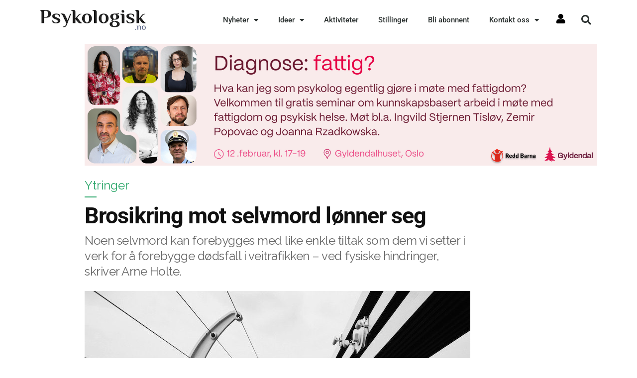

--- FILE ---
content_type: text/html; charset=UTF-8
request_url: https://psykologisk.no/2016/02/brosikring-mot-selvmord-lonner-seg/
body_size: 32634
content:
<!DOCTYPE html>
<html lang="nb-NO">
<head >
<meta charset="UTF-8" />
<meta name="viewport" content="width=device-width, initial-scale=1" />
<title>Brosikring mot selvmord lønner seg</title>
<meta name='robots' content='max-image-preview:large' />
	<style>img:is([sizes="auto" i], [sizes^="auto," i]) { contain-intrinsic-size: 3000px 1500px }</style>
	<link rel="canonical" href="https://psykologisk.no/2016/02/brosikring-mot-selvmord-lonner-seg/" />
<meta property="og:locale" content="nb_NO"/><meta property="og:site_name" content="Psykologisk.no"/><meta property="og:title" content="Brosikring mot selvmord lønner seg"/>			<meta name="twitter:title" content="Brosikring mot selvmord lønner seg"/>
		<meta property="k5a:paid" content="0">
		<meta property="og:url" content="https://psykologisk.no/2016/02/brosikring-mot-selvmord-lonner-seg/"/>
		<meta property="og:description" content="Noen selvmord kan forebygges med like enkle tiltak som dem vi setter i verk for å forebygge dødsfall i veitrafikken – ved fysiske hindringer, skriver Arne&#160;Holte. "/>
	<meta property="og:type" content="article"/>
	<meta property="article:published_time" content="2016-02-10T14:30:46+01:00"/>
	<meta property="article:modified_time" content="2016-02-10T15:17:34+01:00"/>
	<meta property="article:author" content="Arne Holte" />
			<meta property="article:section" content="Ytringer" />
    <meta property="article:tag" content="Arne Holte" />
    <meta property="article:tag" content="Brå død" />
    <meta property="article:tag" content="Brå dødsfall" />
    <meta property="article:tag" content="Brosikring" />
    <meta property="article:tag" content="Brusikring" />
    <meta property="article:tag" content="Folkehelseinstituttet" />
    <meta property="article:tag" content="Forebygging" />
    <meta property="article:tag" content="Helsepolitikk" />
    <meta property="article:tag" content="Helsepsykologi" />
    <meta property="article:tag" content="Kim Karlsen" />
    <meta property="article:tag" content="Kim Larsen" />
    <meta property="article:tag" content="Samfunn" />
    <meta property="article:tag" content="Samfunnsøkonomi" />
    <meta property="article:tag" content="Samfunnspsykologi" />
    <meta property="article:tag" content="Selvmord" />
    <meta property="article:tag" content="Selvmord fra bro" />
    <meta property="article:tag" content="Selvmord fra bru" />
    <meta property="article:tag" content="Selvmord fra høyt sted" />
    <meta property="article:tag" content="Selvmordsforebygging" />
    <meta property="article:tag" content="WHO" />
<meta name="twitter:description" content="Noen selvmord kan forebygges med like enkle tiltak som dem vi setter i verk for å forebygge dødsfall i veitrafikken – ved fysiske hindringer, skriver Arne&#160;Holte. "/><meta property="og:image" content="https://psykologisk.no/wp-content/uploads/2017/02/4676543614_a8cfb55fb3_b.jpg"/><meta name="twitter:image" content="https://psykologisk.no/wp-content/uploads/2017/02/4676543614_a8cfb55fb3_b.jpg"/><meta property="article:publisher" content="https://www.facebook.com/psykologisk.no/"/><meta property="fb:app_id" content="1458123567733066"/><meta name="twitter:card" content="summary_large_image"/><meta name="twitter:site" content="@Psykno"/><meta property="k5a:login" content="0"><meta property="mbl:login" content="0"><meta property="k5a:subscriber" content="0"><meta property="mbl:subscriber" content="0"><!-- psykologisk.no is managing ads with Advanced Ads 2.0.12 – https://wpadvancedads.com/ --><script id="psyko-ready">
			window.advanced_ads_ready=function(e,a){a=a||"complete";var d=function(e){return"interactive"===a?"loading"!==e:"complete"===e};d(document.readyState)?e():document.addEventListener("readystatechange",(function(a){d(a.target.readyState)&&e()}),{once:"interactive"===a})},window.advanced_ads_ready_queue=window.advanced_ads_ready_queue||[];		</script>
		<link rel='stylesheet' id='hfe-widgets-style-css' href='https://psykologisk.no/wp-content/plugins/header-footer-elementor/inc/widgets-css/frontend.css?ver=2.5.2' type='text/css' media='all' />
<link rel='stylesheet' id='custom-css' href='https://psykologisk.no/wp-content/themes/custom/style-2025-04-18.css?ver=1.0.0' type='text/css' media='all' />
<style id='classic-theme-styles-inline-css' type='text/css'>
/*! This file is auto-generated */
.wp-block-button__link{color:#fff;background-color:#32373c;border-radius:9999px;box-shadow:none;text-decoration:none;padding:calc(.667em + 2px) calc(1.333em + 2px);font-size:1.125em}.wp-block-file__button{background:#32373c;color:#fff;text-decoration:none}
</style>
<style id='co-authors-plus-coauthors-style-inline-css' type='text/css'>
.wp-block-co-authors-plus-coauthors.is-layout-flow [class*=wp-block-co-authors-plus]{display:inline}

</style>
<style id='co-authors-plus-avatar-style-inline-css' type='text/css'>
.wp-block-co-authors-plus-avatar :where(img){height:auto;max-width:100%;vertical-align:bottom}.wp-block-co-authors-plus-coauthors.is-layout-flow .wp-block-co-authors-plus-avatar :where(img){vertical-align:middle}.wp-block-co-authors-plus-avatar:is(.alignleft,.alignright){display:table}.wp-block-co-authors-plus-avatar.aligncenter{display:table;margin-inline:auto}

</style>
<style id='co-authors-plus-image-style-inline-css' type='text/css'>
.wp-block-co-authors-plus-image{margin-bottom:0}.wp-block-co-authors-plus-image :where(img){height:auto;max-width:100%;vertical-align:bottom}.wp-block-co-authors-plus-coauthors.is-layout-flow .wp-block-co-authors-plus-image :where(img){vertical-align:middle}.wp-block-co-authors-plus-image:is(.alignfull,.alignwide) :where(img){width:100%}.wp-block-co-authors-plus-image:is(.alignleft,.alignright){display:table}.wp-block-co-authors-plus-image.aligncenter{display:table;margin-inline:auto}

</style>
<style id='global-styles-inline-css' type='text/css'>
:root{--wp--preset--aspect-ratio--square: 1;--wp--preset--aspect-ratio--4-3: 4/3;--wp--preset--aspect-ratio--3-4: 3/4;--wp--preset--aspect-ratio--3-2: 3/2;--wp--preset--aspect-ratio--2-3: 2/3;--wp--preset--aspect-ratio--16-9: 16/9;--wp--preset--aspect-ratio--9-16: 9/16;--wp--preset--color--black: #000000;--wp--preset--color--cyan-bluish-gray: #abb8c3;--wp--preset--color--white: #ffffff;--wp--preset--color--pale-pink: #f78da7;--wp--preset--color--vivid-red: #cf2e2e;--wp--preset--color--luminous-vivid-orange: #ff6900;--wp--preset--color--luminous-vivid-amber: #fcb900;--wp--preset--color--light-green-cyan: #7bdcb5;--wp--preset--color--vivid-green-cyan: #00d084;--wp--preset--color--pale-cyan-blue: #8ed1fc;--wp--preset--color--vivid-cyan-blue: #0693e3;--wp--preset--color--vivid-purple: #9b51e0;--wp--preset--gradient--vivid-cyan-blue-to-vivid-purple: linear-gradient(135deg,rgba(6,147,227,1) 0%,rgb(155,81,224) 100%);--wp--preset--gradient--light-green-cyan-to-vivid-green-cyan: linear-gradient(135deg,rgb(122,220,180) 0%,rgb(0,208,130) 100%);--wp--preset--gradient--luminous-vivid-amber-to-luminous-vivid-orange: linear-gradient(135deg,rgba(252,185,0,1) 0%,rgba(255,105,0,1) 100%);--wp--preset--gradient--luminous-vivid-orange-to-vivid-red: linear-gradient(135deg,rgba(255,105,0,1) 0%,rgb(207,46,46) 100%);--wp--preset--gradient--very-light-gray-to-cyan-bluish-gray: linear-gradient(135deg,rgb(238,238,238) 0%,rgb(169,184,195) 100%);--wp--preset--gradient--cool-to-warm-spectrum: linear-gradient(135deg,rgb(74,234,220) 0%,rgb(151,120,209) 20%,rgb(207,42,186) 40%,rgb(238,44,130) 60%,rgb(251,105,98) 80%,rgb(254,248,76) 100%);--wp--preset--gradient--blush-light-purple: linear-gradient(135deg,rgb(255,206,236) 0%,rgb(152,150,240) 100%);--wp--preset--gradient--blush-bordeaux: linear-gradient(135deg,rgb(254,205,165) 0%,rgb(254,45,45) 50%,rgb(107,0,62) 100%);--wp--preset--gradient--luminous-dusk: linear-gradient(135deg,rgb(255,203,112) 0%,rgb(199,81,192) 50%,rgb(65,88,208) 100%);--wp--preset--gradient--pale-ocean: linear-gradient(135deg,rgb(255,245,203) 0%,rgb(182,227,212) 50%,rgb(51,167,181) 100%);--wp--preset--gradient--electric-grass: linear-gradient(135deg,rgb(202,248,128) 0%,rgb(113,206,126) 100%);--wp--preset--gradient--midnight: linear-gradient(135deg,rgb(2,3,129) 0%,rgb(40,116,252) 100%);--wp--preset--font-size--small: 13px;--wp--preset--font-size--medium: 20px;--wp--preset--font-size--large: 36px;--wp--preset--font-size--x-large: 42px;--wp--preset--spacing--20: 0.44rem;--wp--preset--spacing--30: 0.67rem;--wp--preset--spacing--40: 1rem;--wp--preset--spacing--50: 1.5rem;--wp--preset--spacing--60: 2.25rem;--wp--preset--spacing--70: 3.38rem;--wp--preset--spacing--80: 5.06rem;--wp--preset--shadow--natural: 6px 6px 9px rgba(0, 0, 0, 0.2);--wp--preset--shadow--deep: 12px 12px 50px rgba(0, 0, 0, 0.4);--wp--preset--shadow--sharp: 6px 6px 0px rgba(0, 0, 0, 0.2);--wp--preset--shadow--outlined: 6px 6px 0px -3px rgba(255, 255, 255, 1), 6px 6px rgba(0, 0, 0, 1);--wp--preset--shadow--crisp: 6px 6px 0px rgba(0, 0, 0, 1);}:where(.is-layout-flex){gap: 0.5em;}:where(.is-layout-grid){gap: 0.5em;}body .is-layout-flex{display: flex;}.is-layout-flex{flex-wrap: wrap;align-items: center;}.is-layout-flex > :is(*, div){margin: 0;}body .is-layout-grid{display: grid;}.is-layout-grid > :is(*, div){margin: 0;}:where(.wp-block-columns.is-layout-flex){gap: 2em;}:where(.wp-block-columns.is-layout-grid){gap: 2em;}:where(.wp-block-post-template.is-layout-flex){gap: 1.25em;}:where(.wp-block-post-template.is-layout-grid){gap: 1.25em;}.has-black-color{color: var(--wp--preset--color--black) !important;}.has-cyan-bluish-gray-color{color: var(--wp--preset--color--cyan-bluish-gray) !important;}.has-white-color{color: var(--wp--preset--color--white) !important;}.has-pale-pink-color{color: var(--wp--preset--color--pale-pink) !important;}.has-vivid-red-color{color: var(--wp--preset--color--vivid-red) !important;}.has-luminous-vivid-orange-color{color: var(--wp--preset--color--luminous-vivid-orange) !important;}.has-luminous-vivid-amber-color{color: var(--wp--preset--color--luminous-vivid-amber) !important;}.has-light-green-cyan-color{color: var(--wp--preset--color--light-green-cyan) !important;}.has-vivid-green-cyan-color{color: var(--wp--preset--color--vivid-green-cyan) !important;}.has-pale-cyan-blue-color{color: var(--wp--preset--color--pale-cyan-blue) !important;}.has-vivid-cyan-blue-color{color: var(--wp--preset--color--vivid-cyan-blue) !important;}.has-vivid-purple-color{color: var(--wp--preset--color--vivid-purple) !important;}.has-black-background-color{background-color: var(--wp--preset--color--black) !important;}.has-cyan-bluish-gray-background-color{background-color: var(--wp--preset--color--cyan-bluish-gray) !important;}.has-white-background-color{background-color: var(--wp--preset--color--white) !important;}.has-pale-pink-background-color{background-color: var(--wp--preset--color--pale-pink) !important;}.has-vivid-red-background-color{background-color: var(--wp--preset--color--vivid-red) !important;}.has-luminous-vivid-orange-background-color{background-color: var(--wp--preset--color--luminous-vivid-orange) !important;}.has-luminous-vivid-amber-background-color{background-color: var(--wp--preset--color--luminous-vivid-amber) !important;}.has-light-green-cyan-background-color{background-color: var(--wp--preset--color--light-green-cyan) !important;}.has-vivid-green-cyan-background-color{background-color: var(--wp--preset--color--vivid-green-cyan) !important;}.has-pale-cyan-blue-background-color{background-color: var(--wp--preset--color--pale-cyan-blue) !important;}.has-vivid-cyan-blue-background-color{background-color: var(--wp--preset--color--vivid-cyan-blue) !important;}.has-vivid-purple-background-color{background-color: var(--wp--preset--color--vivid-purple) !important;}.has-black-border-color{border-color: var(--wp--preset--color--black) !important;}.has-cyan-bluish-gray-border-color{border-color: var(--wp--preset--color--cyan-bluish-gray) !important;}.has-white-border-color{border-color: var(--wp--preset--color--white) !important;}.has-pale-pink-border-color{border-color: var(--wp--preset--color--pale-pink) !important;}.has-vivid-red-border-color{border-color: var(--wp--preset--color--vivid-red) !important;}.has-luminous-vivid-orange-border-color{border-color: var(--wp--preset--color--luminous-vivid-orange) !important;}.has-luminous-vivid-amber-border-color{border-color: var(--wp--preset--color--luminous-vivid-amber) !important;}.has-light-green-cyan-border-color{border-color: var(--wp--preset--color--light-green-cyan) !important;}.has-vivid-green-cyan-border-color{border-color: var(--wp--preset--color--vivid-green-cyan) !important;}.has-pale-cyan-blue-border-color{border-color: var(--wp--preset--color--pale-cyan-blue) !important;}.has-vivid-cyan-blue-border-color{border-color: var(--wp--preset--color--vivid-cyan-blue) !important;}.has-vivid-purple-border-color{border-color: var(--wp--preset--color--vivid-purple) !important;}.has-vivid-cyan-blue-to-vivid-purple-gradient-background{background: var(--wp--preset--gradient--vivid-cyan-blue-to-vivid-purple) !important;}.has-light-green-cyan-to-vivid-green-cyan-gradient-background{background: var(--wp--preset--gradient--light-green-cyan-to-vivid-green-cyan) !important;}.has-luminous-vivid-amber-to-luminous-vivid-orange-gradient-background{background: var(--wp--preset--gradient--luminous-vivid-amber-to-luminous-vivid-orange) !important;}.has-luminous-vivid-orange-to-vivid-red-gradient-background{background: var(--wp--preset--gradient--luminous-vivid-orange-to-vivid-red) !important;}.has-very-light-gray-to-cyan-bluish-gray-gradient-background{background: var(--wp--preset--gradient--very-light-gray-to-cyan-bluish-gray) !important;}.has-cool-to-warm-spectrum-gradient-background{background: var(--wp--preset--gradient--cool-to-warm-spectrum) !important;}.has-blush-light-purple-gradient-background{background: var(--wp--preset--gradient--blush-light-purple) !important;}.has-blush-bordeaux-gradient-background{background: var(--wp--preset--gradient--blush-bordeaux) !important;}.has-luminous-dusk-gradient-background{background: var(--wp--preset--gradient--luminous-dusk) !important;}.has-pale-ocean-gradient-background{background: var(--wp--preset--gradient--pale-ocean) !important;}.has-electric-grass-gradient-background{background: var(--wp--preset--gradient--electric-grass) !important;}.has-midnight-gradient-background{background: var(--wp--preset--gradient--midnight) !important;}.has-small-font-size{font-size: var(--wp--preset--font-size--small) !important;}.has-medium-font-size{font-size: var(--wp--preset--font-size--medium) !important;}.has-large-font-size{font-size: var(--wp--preset--font-size--large) !important;}.has-x-large-font-size{font-size: var(--wp--preset--font-size--x-large) !important;}
:where(.wp-block-post-template.is-layout-flex){gap: 1.25em;}:where(.wp-block-post-template.is-layout-grid){gap: 1.25em;}
:where(.wp-block-columns.is-layout-flex){gap: 2em;}:where(.wp-block-columns.is-layout-grid){gap: 2em;}
:root :where(.wp-block-pullquote){font-size: 1.5em;line-height: 1.6;}
</style>
<link rel='stylesheet' id='sp-ea-fontello-icons-css' href='https://psykologisk.no/wp-content/plugins/easy-accordion-free/admin/css/fontello.min.css?ver=3.0.5' type='text/css' media='all' />
<link rel='stylesheet' id='sp-ea-style-css' href='https://psykologisk.no/wp-content/plugins/easy-accordion-free/public/assets/css/ea-style.css?ver=3.0.5' type='text/css' media='all' />
<style id='sp-ea-style-inline-css' type='text/css'>
#sp-ea-38010 .spcollapsing { height: 0; overflow: hidden; transition-property: height;transition-duration: 500ms;}#sp-ea-38010.sp-easy-accordion>.sp-ea-single {margin-bottom: 10px; border: 1px solid #e2e2e2; }#sp-ea-38010.sp-easy-accordion>.sp-ea-single>.ea-header a {color: #ffffff;}#sp-ea-38010.sp-easy-accordion>.sp-ea-single>.sp-collapse>.ea-body {background: #fff; color: #444;}#sp-ea-38010.sp-easy-accordion>.sp-ea-single {background: transparent;}#sp-ea-38010.sp-easy-accordion>.sp-ea-single>.ea-header a .ea-expand-icon { float: left; color: #ffffff;font-size: 16px;}
</style>
<link rel='stylesheet' id='magnific-popup-css' href='https://psykologisk.no/wp-content/plugins/post-carousel-pro/public/assets/css/magnific-popup.css?ver=1.2.13' type='text/css' media='all' />
<link rel='stylesheet' id='remodal-css' href='https://psykologisk.no/wp-content/plugins/post-carousel-pro/public/assets/css/remodal.css?ver=1.2.13' type='text/css' media='all' />
<link rel='stylesheet' id='bxslider-css' href='https://psykologisk.no/wp-content/plugins/post-carousel-pro/public/assets/css/jquery.bxslider.min.css?ver=1.2.13' type='text/css' media='all' />
<link rel='stylesheet' id='remodal-default-theme-css' href='https://psykologisk.no/wp-content/plugins/post-carousel-pro/public/assets/css/remodal-default-theme.css?ver=1.2.13' type='text/css' media='all' />
<link rel='stylesheet' id='pcpro-style-css' href='https://psykologisk.no/wp-content/plugins/post-carousel-pro/public/assets/css/style.css?ver=1.2.13' type='text/css' media='all' />
<link rel='stylesheet' id='pcpro-custom-css' href='https://psykologisk.no/wp-content/plugins/post-carousel-pro/public/assets/css/custom.css?ver=1.2.13' type='text/css' media='all' />
<link rel='stylesheet' id='pcpro-responsive-css' href='https://psykologisk.no/wp-content/plugins/post-carousel-pro/public/assets/css/responsive.css?ver=1.2.13' type='text/css' media='all' />
<link rel='stylesheet' id='related-posts-by-taxonomy-css' href='https://psykologisk.no/wp-content/plugins/related-posts-by-taxonomy/includes/assets/css/styles.css?ver=6.8.3' type='text/css' media='all' />
<link rel='stylesheet' id='sl-css-css' href='https://psykologisk.no/wp-content/plugins/stylish-links-pro/css/sl.css?ver=6.8.3' type='text/css' media='all' />
<link rel='stylesheet' id='sl-icons-css' href='https://psykologisk.no/wp-content/plugins/stylish-links-pro/options/assets/css/vendor/elusive-icons/elusive-icons.css?ver=6.8.3' type='text/css' media='all' />
<link rel='stylesheet' id='hfe-style-css' href='https://psykologisk.no/wp-content/plugins/header-footer-elementor/assets/css/header-footer-elementor.css?ver=2.5.2' type='text/css' media='all' />
<link rel='stylesheet' id='elementor-icons-css' href='https://psykologisk.no/wp-content/plugins/elementor/assets/lib/eicons/css/elementor-icons.min.css?ver=5.44.0' type='text/css' media='all' />
<link rel='stylesheet' id='elementor-frontend-css' href='https://psykologisk.no/wp-content/plugins/elementor/assets/css/frontend.min.css?ver=3.32.3' type='text/css' media='all' />
<link rel='stylesheet' id='elementor-post-41936-css' href='https://psykologisk.no/wp-content/uploads/elementor/css/post-41936.css?ver=1763385681' type='text/css' media='all' />
<link rel='stylesheet' id='namogo-icons-css' href='https://psykologisk.no/wp-content/plugins/elementor-extras/assets/lib/nicons/css/nicons.css?ver=2.2.51' type='text/css' media='all' />
<link rel='stylesheet' id='elementor-extras-frontend-css' href='https://psykologisk.no/wp-content/plugins/elementor-extras/assets/css/frontend.min.css?ver=2.2.51' type='text/css' media='all' />
<link rel='stylesheet' id='elementor-post-36197-css' href='https://psykologisk.no/wp-content/uploads/elementor/css/post-36197.css?ver=1763385683' type='text/css' media='all' />
<link rel='stylesheet' id='elementor-post-36200-css' href='https://psykologisk.no/wp-content/uploads/elementor/css/post-36200.css?ver=1763385684' type='text/css' media='all' />
<link rel='stylesheet' id='issuem-leaky-paywall-css' href='https://psykologisk.no/wp-content/plugins/leaky-paywall//css/issuem-leaky-paywall.css?ver=4.15.8' type='text/css' media='all' />
<link rel='stylesheet' id='leaky-paywall-trials-css' href='https://psykologisk.no/wp-content/plugins/leaky-paywall-trials//css/style.css?ver=1.7.0' type='text/css' media='all' />
<link rel='stylesheet' id='leaky-paywall-invoices-style-css' href='https://psykologisk.no/wp-content/plugins/leaky-paywall-invoices/includes/css/style.css?ver=6.8.3' type='text/css' media='all' />
<link rel='stylesheet' id='child_print_style-css' href='https://psykologisk.no/wp-content/themes/custom/print.css?ver=1.0.0' type='text/css' media='print' />
<link rel='stylesheet' id='easy_table_style-css' href='https://psykologisk.no/wp-content/plugins/easy-table/themes/default/style.css?ver=1.8' type='text/css' media='all' />
<link rel='stylesheet' id='hfe-elementor-icons-css' href='https://psykologisk.no/wp-content/plugins/elementor/assets/lib/eicons/css/elementor-icons.min.css?ver=5.34.0' type='text/css' media='all' />
<link rel='stylesheet' id='hfe-icons-list-css' href='https://psykologisk.no/wp-content/plugins/elementor/assets/css/widget-icon-list.min.css?ver=3.24.3' type='text/css' media='all' />
<link rel='stylesheet' id='hfe-social-icons-css' href='https://psykologisk.no/wp-content/plugins/elementor/assets/css/widget-social-icons.min.css?ver=3.24.0' type='text/css' media='all' />
<link rel='stylesheet' id='hfe-social-share-icons-brands-css' href='https://psykologisk.no/wp-content/plugins/elementor/assets/lib/font-awesome/css/brands.css?ver=5.15.3' type='text/css' media='all' />
<link rel='stylesheet' id='hfe-social-share-icons-fontawesome-css' href='https://psykologisk.no/wp-content/plugins/elementor/assets/lib/font-awesome/css/fontawesome.css?ver=5.15.3' type='text/css' media='all' />
<link rel='stylesheet' id='hfe-nav-menu-icons-css' href='https://psykologisk.no/wp-content/plugins/elementor/assets/lib/font-awesome/css/solid.css?ver=5.15.3' type='text/css' media='all' />
<link rel='stylesheet' id='hfe-widget-blockquote-css' href='https://psykologisk.no/wp-content/plugins/elementor-pro/assets/css/widget-blockquote.min.css?ver=3.25.0' type='text/css' media='all' />
<link rel='stylesheet' id='hfe-mega-menu-css' href='https://psykologisk.no/wp-content/plugins/elementor-pro/assets/css/widget-mega-menu.min.css?ver=3.26.2' type='text/css' media='all' />
<link rel='stylesheet' id='hfe-nav-menu-widget-css' href='https://psykologisk.no/wp-content/plugins/elementor-pro/assets/css/widget-nav-menu.min.css?ver=3.26.0' type='text/css' media='all' />
<link rel='stylesheet' id='eael-general-css' href='https://psykologisk.no/wp-content/plugins/essential-addons-for-elementor-lite/assets/front-end/css/view/general.min.css?ver=6.3.2' type='text/css' media='all' />
<link rel='stylesheet' id='elementor-gf-local-roboto-css' href='https://psykologisk.no/wp-content/uploads/elementor/google-fonts/css/roboto.css?ver=1744809683' type='text/css' media='all' />
<link rel='stylesheet' id='elementor-gf-local-robotoslab-css' href='https://psykologisk.no/wp-content/uploads/elementor/google-fonts/css/robotoslab.css?ver=1744809686' type='text/css' media='all' />
<link rel='stylesheet' id='elementor-icons-shared-0-css' href='https://psykologisk.no/wp-content/plugins/elementor/assets/lib/font-awesome/css/fontawesome.min.css?ver=5.15.3' type='text/css' media='all' />
<link rel='stylesheet' id='elementor-icons-fa-solid-css' href='https://psykologisk.no/wp-content/plugins/elementor/assets/lib/font-awesome/css/solid.min.css?ver=5.15.3' type='text/css' media='all' />
<link rel='stylesheet' id='elementor-icons-fa-brands-css' href='https://psykologisk.no/wp-content/plugins/elementor/assets/lib/font-awesome/css/brands.min.css?ver=5.15.3' type='text/css' media='all' />
<script type="text/javascript" src="https://psykologisk.no/wp-includes/js/jquery/jquery.min.js?ver=3.7.1" id="jquery-core-js"></script>
<script type="text/javascript" src="https://psykologisk.no/wp-includes/js/jquery/jquery-migrate.min.js?ver=3.4.1" id="jquery-migrate-js"></script>
<script type="text/javascript" id="jquery-js-after">
/* <![CDATA[ */
!function($){"use strict";$(document).ready(function(){$(this).scrollTop()>100&&$(".hfe-scroll-to-top-wrap").removeClass("hfe-scroll-to-top-hide"),$(window).scroll(function(){$(this).scrollTop()<100?$(".hfe-scroll-to-top-wrap").fadeOut(300):$(".hfe-scroll-to-top-wrap").fadeIn(300)}),$(".hfe-scroll-to-top-wrap").on("click",function(){$("html, body").animate({scrollTop:0},300);return!1})})}(jQuery);
!function($){'use strict';$(document).ready(function(){var bar=$('.hfe-reading-progress-bar');if(!bar.length)return;$(window).on('scroll',function(){var s=$(window).scrollTop(),d=$(document).height()-$(window).height(),p=d? s/d*100:0;bar.css('width',p+'%')});});}(jQuery);
/* ]]> */
</script>
<script type="text/javascript" id="leaky_paywall_script-js-extra">
/* <![CDATA[ */
var leaky_paywall_script_ajax = {"ajaxurl":"\/wp-admin\/admin-ajax.php","stripe_pk":"pk_live_518X7XeG48rlXLlLSavL2kq6D2OVfHqdvsvpGcDQ7tpZha3gdN8rIRVfX5hOw2fM1GL0LWBQKP9PVyq2UnfJDJ9os00HInBMsA7"};
/* ]]> */
</script>
<script type="text/javascript" src="https://psykologisk.no/wp-content/plugins/leaky-paywall/js/script.js?ver=4.15.8" id="leaky_paywall_script-js"></script>
<script type="text/javascript" id="lp_registration_redirect-js-extra">
/* <![CDATA[ */
var lp_registration_redirect_ajax = {"ajaxurl":"\/wp-admin\/admin-ajax.php"};
/* ]]> */
</script>
<script type="text/javascript" src="https://psykologisk.no/wp-content/plugins/leaky-paywall-registration-redirect/js/leaky-paywall-registration-redirect.js?ver=1.2.0" id="lp_registration_redirect-js"></script>
<script type="text/javascript" id="advanced-ads-advanced-js-js-extra">
/* <![CDATA[ */
var advads_options = {"blog_id":"1","privacy":{"enabled":false,"state":"not_needed"}};
/* ]]> */
</script>
<script type="text/javascript" src="https://psykologisk.no/wp-content/plugins/advanced-ads/public/assets/js/advanced.min.js?ver=2.0.12" id="advanced-ads-advanced-js-js"></script>
<script type="text/javascript" src="https://js.stripe.com/v3/?ver=6.8.3" id="stripe-js"></script>
<link rel="https://api.w.org/" href="https://psykologisk.no/wp-json/" /><link rel="alternate" title="JSON" type="application/json" href="https://psykologisk.no/wp-json/wp/v2/posts/12553" /><script type="text/javascript">
						(function () {
							window.siqConfig = {
								engineKey: "db24bd690211ba47054ad894047c4a3e"
							};
							window.siqConfig.baseUrl = "//pub.searchiq.co/";
							window.siqConfig.preview = true;
							var script = document.createElement("SCRIPT");
							script.src = window.siqConfig.baseUrl + "js/container/siq-container-2.js?cb=" + (Math.floor(Math.random()*999999)) + "&engineKey=" + siqConfig.engineKey;
							script.id = "siq-container";
							document.getElementsByTagName("HEAD")[0].appendChild(script);
						})();
					</script><link type="text/css" rel="stylesheet" href="https://psykologisk.no/wp-content/plugins/simple-pull-quote/css/simple-pull-quote.css" />
  <style type="text/css">/*<![CDATA[*/
    q:before {
      content: "«";
    }
    q:after {
      content: "»";
    }
  /*]]>*/</style>
  		<style type="text/css">
						ol.footnotes>li {list-style-type:decimal;}
								</style>
		<!-- Google tag (gtag.js) -->
<script async src="/acd-cgi/3pp/https/www.googletagmanager.com/gtag/js?id=G-9SFP8KQ3L5"></script>
<script>
  window.dataLayer = window.dataLayer || [];
  function gtag(){dataLayer.push(arguments);}
  gtag('js', new Date());

  gtag('config', 'G-9SFP8KQ3L5');
</script><meta name="generator" content="Elementor 3.32.3; features: additional_custom_breakpoints; settings: css_print_method-external, google_font-enabled, font_display-auto">
		<script type="text/javascript">
			var advadsCfpQueue = [];
			var advadsCfpAd = function( adID ) {
				if ( 'undefined' === typeof advadsProCfp ) {
					advadsCfpQueue.push( adID )
				} else {
					advadsProCfp.addElement( adID )
				}
			}
		</script>
					<style>
				.e-con.e-parent:nth-of-type(n+4):not(.e-lazyloaded):not(.e-no-lazyload),
				.e-con.e-parent:nth-of-type(n+4):not(.e-lazyloaded):not(.e-no-lazyload) * {
					background-image: none !important;
				}
				@media screen and (max-height: 1024px) {
					.e-con.e-parent:nth-of-type(n+3):not(.e-lazyloaded):not(.e-no-lazyload),
					.e-con.e-parent:nth-of-type(n+3):not(.e-lazyloaded):not(.e-no-lazyload) * {
						background-image: none !important;
					}
				}
				@media screen and (max-height: 640px) {
					.e-con.e-parent:nth-of-type(n+2):not(.e-lazyloaded):not(.e-no-lazyload),
					.e-con.e-parent:nth-of-type(n+2):not(.e-lazyloaded):not(.e-no-lazyload) * {
						background-image: none !important;
					}
				}
			</style>
			<link rel="icon" href="https://psykologisk.no/wp-content/uploads/2020/05/cropped-psykologisk-P-icon-4-32x32.png" sizes="32x32" />
<link rel="icon" href="https://psykologisk.no/wp-content/uploads/2020/05/cropped-psykologisk-P-icon-4-192x192.png" sizes="192x192" />
<link rel="apple-touch-icon" href="https://psykologisk.no/wp-content/uploads/2020/05/cropped-psykologisk-P-icon-4-180x180.png" />
<meta name="msapplication-TileImage" content="https://psykologisk.no/wp-content/uploads/2020/05/cropped-psykologisk-P-icon-4-270x270.png" />
<style type="text/css" title="dynamic-css" class="options-output">a.stylish-link, li.stylish-link > a{color:#000000;}a.stylish-link, li.stylish-link > a{background-color:transparent;}a.stylish-link i, li.stylish-link > a i{color:#dd9fb0;}a.stylish-link:hover, li.stylish-link > a:hover{background-color:transparent;}a.stylish-link:hover i, li.stylish-link > a:hover i{color:#dd3360;}</style><!-- Logging towards Kilkaya Medietall -->
<script type="module" src="https://log.medietall.no/analytics.v2.js"></script>
<script defer src="https://log.medietall.no/analytics.v2.legacy.js" nomodule></script>
<script type="text/javascript" src="https://cl-eu2.k5a.io/62038221f64162113307d492.js" async></script>
</head>
<body class="wp-singular post-template-default single single-post postid-12553 single-format-standard wp-theme-genesis wp-child-theme-custom sp-easy-accordion-enabled sl-animate-underline-vanish-center ehf-header ehf-footer ehf-template-genesis ehf-stylesheet-custom header-full-width full-width-content genesis-breadcrumbs-hidden news-pro-green cat-10-id elementor-default elementor-kit-41936 aa-prefix-psyko-" itemscope itemtype="https://schema.org/WebPage"><div class="site-container"><header class="site-header" itemscope itemtype="https://schema.org/WPHeader"><div class="wrap">		<div data-elementor-type="wp-post" data-elementor-id="36197" class="elementor elementor-36197" data-elementor-post-type="elementor-hf">
						<header class="elementor-section elementor-top-section elementor-element elementor-element-36f83d39 elementor-section-content-middle elementor-section-boxed elementor-section-height-default elementor-section-height-default" data-id="36f83d39" data-element_type="section" data-settings="{&quot;background_background&quot;:&quot;classic&quot;,&quot;sticky&quot;:&quot;top&quot;,&quot;sticky_on&quot;:[&quot;desktop&quot;,&quot;tablet&quot;,&quot;mobile&quot;],&quot;sticky_offset&quot;:0,&quot;sticky_effects_offset&quot;:0,&quot;sticky_anchor_link_offset&quot;:0}">
						<div class="elementor-container elementor-column-gap-no">
					<div class="elementor-column elementor-col-25 elementor-top-column elementor-element elementor-element-1057679d" data-id="1057679d" data-element_type="column">
			<div class="elementor-widget-wrap elementor-element-populated">
						<div class="elementor-element elementor-element-60141a66 elementor-widget elementor-widget-image" data-id="60141a66" data-element_type="widget" data-widget_type="image.default">
				<div class="elementor-widget-container">
																<a href="https://psykologisk.no/">
							<img width="260" height="50" src="https://psykologisk.no/wp-content/uploads/2020/04/psykologisk-no-logo-1.png" class="attachment-full size-full wp-image-41907" alt="" />								</a>
															</div>
				</div>
					</div>
		</div>
				<div class="elementor-column elementor-col-25 elementor-top-column elementor-element elementor-element-6e199d31" data-id="6e199d31" data-element_type="column">
			<div class="elementor-widget-wrap elementor-element-populated">
						<div class="elementor-element elementor-element-17091d49 elementor-nav-menu__align-end elementor-nav-menu--stretch elementor-nav-menu--dropdown-tablet elementor-nav-menu__text-align-aside elementor-nav-menu--toggle elementor-nav-menu--burger elementor-widget elementor-widget-nav-menu" data-id="17091d49" data-element_type="widget" data-settings="{&quot;full_width&quot;:&quot;stretch&quot;,&quot;layout&quot;:&quot;horizontal&quot;,&quot;submenu_icon&quot;:{&quot;value&quot;:&quot;&lt;i class=\&quot;fas fa-caret-down\&quot; aria-hidden=\&quot;true\&quot;&gt;&lt;\/i&gt;&quot;,&quot;library&quot;:&quot;fa-solid&quot;},&quot;toggle&quot;:&quot;burger&quot;}" data-widget_type="nav-menu.default">
				<div class="elementor-widget-container">
								<nav aria-label="Meny" class="elementor-nav-menu--main elementor-nav-menu__container elementor-nav-menu--layout-horizontal e--pointer-underline e--animation-fade">
				<ul id="menu-1-17091d49" class="elementor-nav-menu"><li class="menu-item menu-item-type-taxonomy menu-item-object-category menu-item-has-children menu-item-36184"><a class="elementor-item" href="https://psykologisk.no/nyheter/" itemprop="url">Nyheter</a>
<ul class="sub-menu elementor-nav-menu--dropdown">
	<li class="menu-item menu-item-type-taxonomy menu-item-object-category menu-item-44555"><a class="elementor-sub-item" href="https://psykologisk.no/pluss/" itemprop="url">Pluss-innhold</a></li>
	<li class="menu-item menu-item-type-taxonomy menu-item-object-category menu-item-44547"><a class="elementor-sub-item" href="https://psykologisk.no/nyheter/arbeidsliv/" itemprop="url">Arbeidsliv</a></li>
	<li class="menu-item menu-item-type-taxonomy menu-item-object-category menu-item-44548"><a class="elementor-sub-item" href="https://psykologisk.no/nyheter/folk/" itemprop="url">Psykologi-folk</a></li>
	<li class="menu-item menu-item-type-taxonomy menu-item-object-category menu-item-44549"><a class="elementor-sub-item" href="https://psykologisk.no/nyheter/nye-boker/" itemprop="url">Nye bøker</a></li>
	<li class="menu-item menu-item-type-taxonomy menu-item-object-category menu-item-has-children menu-item-44550"><a class="elementor-sub-item" href="https://psykologisk.no/podkaster/" itemprop="url">Podkaster og videoer</a>
	<ul class="sub-menu elementor-nav-menu--dropdown">
		<li class="menu-item menu-item-type-taxonomy menu-item-object-category menu-item-44551"><a class="elementor-sub-item" href="https://psykologisk.no/pia-og-psyken/" itemprop="url">Pia og psyken</a></li>
		<li class="menu-item menu-item-type-taxonomy menu-item-object-category menu-item-44553"><a class="elementor-sub-item" href="https://psykologisk.no/psykologlunsj/" itemprop="url">Psykologlunsj</a></li>
		<li class="menu-item menu-item-type-taxonomy menu-item-object-category menu-item-44552"><a class="elementor-sub-item" href="https://psykologisk.no/nyheter/podkaster/psykologisk-salong/" itemprop="url">Psykologisk salong</a></li>
		<li class="menu-item menu-item-type-taxonomy menu-item-object-category menu-item-44554"><a class="elementor-sub-item" href="https://psykologisk.no/nyheter/videoer/" itemprop="url">Videoer</a></li>
	</ul>
</li>
</ul>
</li>
<li class="menu-item menu-item-type-taxonomy menu-item-object-category current-post-ancestor menu-item-has-children menu-item-36183"><a class="elementor-item" href="https://psykologisk.no/ideer/" itemprop="url">Ideer</a>
<ul class="sub-menu elementor-nav-menu--dropdown">
	<li class="menu-item menu-item-type-taxonomy menu-item-object-category current-post-ancestor current-menu-parent current-post-parent menu-item-44566"><a class="elementor-sub-item" href="https://psykologisk.no/ytringer/" itemprop="url">Ytringer</a></li>
	<li class="menu-item menu-item-type-taxonomy menu-item-object-category menu-item-44556"><a class="elementor-sub-item" href="https://psykologisk.no/bokutdrag/" itemprop="url">Bokutdrag</a></li>
	<li class="menu-item menu-item-type-taxonomy menu-item-object-category menu-item-has-children menu-item-44557"><a class="elementor-sub-item" href="https://psykologisk.no/spalter/" itemprop="url">Spalter</a>
	<ul class="sub-menu elementor-nav-menu--dropdown">
		<li class="menu-item menu-item-type-taxonomy menu-item-object-category menu-item-44558"><a class="elementor-sub-item" href="https://psykologisk.no/spalter/forebygg-depresjon/" itemprop="url">Forebygg depresjon med Arne Holte</a></li>
		<li class="menu-item menu-item-type-taxonomy menu-item-object-category menu-item-44559"><a class="elementor-sub-item" href="https://psykologisk.no/spalter/kirsti/" itemprop="url">Fra terapirommet med Kirsti Jareg</a></li>
		<li class="menu-item menu-item-type-taxonomy menu-item-object-category menu-item-52539"><a class="elementor-sub-item" href="https://psykologisk.no/spalter/hverdagspsykologi/" itemprop="url">Hverdagspsykologi med Eirik Hørthe</a></li>
		<li class="menu-item menu-item-type-taxonomy menu-item-object-category menu-item-44562"><a class="elementor-sub-item" href="https://psykologisk.no/spalter/anne-marie/" itemprop="url">Kjærleik &amp; liv med Anne Marie Fosse Teigen</a></li>
		<li class="menu-item menu-item-type-taxonomy menu-item-object-category menu-item-44563"><a class="elementor-sub-item" href="https://psykologisk.no/spalter/torstein/" itemprop="url">Kritisk tenkning med Torstein Låg</a></li>
		<li class="menu-item menu-item-type-taxonomy menu-item-object-category menu-item-44565"><a class="elementor-sub-item" href="https://psykologisk.no/spalter/leif/" itemprop="url">Menneskets natur med Leif Edward Ottesen Kennair</a></li>
		<li class="menu-item menu-item-type-taxonomy menu-item-object-category menu-item-44560"><a class="elementor-sub-item" href="https://psykologisk.no/spalter/gutta/" itemprop="url">Gutta fra Psykologlunsj</a></li>
		<li class="menu-item menu-item-type-taxonomy menu-item-object-category menu-item-44564"><a class="elementor-sub-item" href="https://psykologisk.no/spalter/klassikere/" itemprop="url">Månedens klassiker</a></li>
	</ul>
</li>
</ul>
</li>
<li class="menu-item menu-item-type-taxonomy menu-item-object-category menu-item-36186"><a class="elementor-item" href="https://psykologisk.no/kurs-og-aktiviteter/" itemprop="url">Aktiviteter</a></li>
<li class="menu-item menu-item-type-taxonomy menu-item-object-category menu-item-36185"><a class="elementor-item" href="https://psykologisk.no/jobbsok/" itemprop="url">Stillinger</a></li>
<li class="menu-item menu-item-type-custom menu-item-object-custom menu-item-42888"><a class="elementor-item" href="https://psykologisk.no/bli-abonnent/" itemprop="url">Bli abonnent</a></li>
<li class="menu-item menu-item-type-post_type menu-item-object-page menu-item-has-children menu-item-36398"><a class="elementor-item" href="https://psykologisk.no/redaksjon/" itemprop="url">Kontakt oss</a>
<ul class="sub-menu elementor-nav-menu--dropdown">
	<li class="menu-item menu-item-type-post_type menu-item-object-page menu-item-129467"><a class="elementor-sub-item" href="https://psykologisk.no/vil-du-annonsere-i-psykologisk-no/" itemprop="url">Vil du annonsere?</a></li>
	<li class="menu-item menu-item-type-post_type menu-item-object-page menu-item-36189"><a class="elementor-sub-item" href="https://psykologisk.no/for-bidragsytere/" itemprop="url">Send innlegg</a></li>
	<li class="menu-item menu-item-type-post_type menu-item-object-page menu-item-36190"><a class="elementor-sub-item" href="https://psykologisk.no/redaksjon/" itemprop="url">Ansatte</a></li>
</ul>
</li>
</ul>			</nav>
					<div class="elementor-menu-toggle" role="button" tabindex="0" aria-label="Menu Toggle" aria-expanded="false">
			<i aria-hidden="true" role="presentation" class="elementor-menu-toggle__icon--open eicon-menu-bar"></i><i aria-hidden="true" role="presentation" class="elementor-menu-toggle__icon--close eicon-close"></i>		</div>
					<nav class="elementor-nav-menu--dropdown elementor-nav-menu__container" aria-hidden="true">
				<ul id="menu-2-17091d49" class="elementor-nav-menu"><li class="menu-item menu-item-type-taxonomy menu-item-object-category menu-item-has-children menu-item-36184"><a class="elementor-item" href="https://psykologisk.no/nyheter/" itemprop="url" tabindex="-1">Nyheter</a>
<ul class="sub-menu elementor-nav-menu--dropdown">
	<li class="menu-item menu-item-type-taxonomy menu-item-object-category menu-item-44555"><a class="elementor-sub-item" href="https://psykologisk.no/pluss/" itemprop="url" tabindex="-1">Pluss-innhold</a></li>
	<li class="menu-item menu-item-type-taxonomy menu-item-object-category menu-item-44547"><a class="elementor-sub-item" href="https://psykologisk.no/nyheter/arbeidsliv/" itemprop="url" tabindex="-1">Arbeidsliv</a></li>
	<li class="menu-item menu-item-type-taxonomy menu-item-object-category menu-item-44548"><a class="elementor-sub-item" href="https://psykologisk.no/nyheter/folk/" itemprop="url" tabindex="-1">Psykologi-folk</a></li>
	<li class="menu-item menu-item-type-taxonomy menu-item-object-category menu-item-44549"><a class="elementor-sub-item" href="https://psykologisk.no/nyheter/nye-boker/" itemprop="url" tabindex="-1">Nye bøker</a></li>
	<li class="menu-item menu-item-type-taxonomy menu-item-object-category menu-item-has-children menu-item-44550"><a class="elementor-sub-item" href="https://psykologisk.no/podkaster/" itemprop="url" tabindex="-1">Podkaster og videoer</a>
	<ul class="sub-menu elementor-nav-menu--dropdown">
		<li class="menu-item menu-item-type-taxonomy menu-item-object-category menu-item-44551"><a class="elementor-sub-item" href="https://psykologisk.no/pia-og-psyken/" itemprop="url" tabindex="-1">Pia og psyken</a></li>
		<li class="menu-item menu-item-type-taxonomy menu-item-object-category menu-item-44553"><a class="elementor-sub-item" href="https://psykologisk.no/psykologlunsj/" itemprop="url" tabindex="-1">Psykologlunsj</a></li>
		<li class="menu-item menu-item-type-taxonomy menu-item-object-category menu-item-44552"><a class="elementor-sub-item" href="https://psykologisk.no/nyheter/podkaster/psykologisk-salong/" itemprop="url" tabindex="-1">Psykologisk salong</a></li>
		<li class="menu-item menu-item-type-taxonomy menu-item-object-category menu-item-44554"><a class="elementor-sub-item" href="https://psykologisk.no/nyheter/videoer/" itemprop="url" tabindex="-1">Videoer</a></li>
	</ul>
</li>
</ul>
</li>
<li class="menu-item menu-item-type-taxonomy menu-item-object-category current-post-ancestor menu-item-has-children menu-item-36183"><a class="elementor-item" href="https://psykologisk.no/ideer/" itemprop="url" tabindex="-1">Ideer</a>
<ul class="sub-menu elementor-nav-menu--dropdown">
	<li class="menu-item menu-item-type-taxonomy menu-item-object-category current-post-ancestor current-menu-parent current-post-parent menu-item-44566"><a class="elementor-sub-item" href="https://psykologisk.no/ytringer/" itemprop="url" tabindex="-1">Ytringer</a></li>
	<li class="menu-item menu-item-type-taxonomy menu-item-object-category menu-item-44556"><a class="elementor-sub-item" href="https://psykologisk.no/bokutdrag/" itemprop="url" tabindex="-1">Bokutdrag</a></li>
	<li class="menu-item menu-item-type-taxonomy menu-item-object-category menu-item-has-children menu-item-44557"><a class="elementor-sub-item" href="https://psykologisk.no/spalter/" itemprop="url" tabindex="-1">Spalter</a>
	<ul class="sub-menu elementor-nav-menu--dropdown">
		<li class="menu-item menu-item-type-taxonomy menu-item-object-category menu-item-44558"><a class="elementor-sub-item" href="https://psykologisk.no/spalter/forebygg-depresjon/" itemprop="url" tabindex="-1">Forebygg depresjon med Arne Holte</a></li>
		<li class="menu-item menu-item-type-taxonomy menu-item-object-category menu-item-44559"><a class="elementor-sub-item" href="https://psykologisk.no/spalter/kirsti/" itemprop="url" tabindex="-1">Fra terapirommet med Kirsti Jareg</a></li>
		<li class="menu-item menu-item-type-taxonomy menu-item-object-category menu-item-52539"><a class="elementor-sub-item" href="https://psykologisk.no/spalter/hverdagspsykologi/" itemprop="url" tabindex="-1">Hverdagspsykologi med Eirik Hørthe</a></li>
		<li class="menu-item menu-item-type-taxonomy menu-item-object-category menu-item-44562"><a class="elementor-sub-item" href="https://psykologisk.no/spalter/anne-marie/" itemprop="url" tabindex="-1">Kjærleik &amp; liv med Anne Marie Fosse Teigen</a></li>
		<li class="menu-item menu-item-type-taxonomy menu-item-object-category menu-item-44563"><a class="elementor-sub-item" href="https://psykologisk.no/spalter/torstein/" itemprop="url" tabindex="-1">Kritisk tenkning med Torstein Låg</a></li>
		<li class="menu-item menu-item-type-taxonomy menu-item-object-category menu-item-44565"><a class="elementor-sub-item" href="https://psykologisk.no/spalter/leif/" itemprop="url" tabindex="-1">Menneskets natur med Leif Edward Ottesen Kennair</a></li>
		<li class="menu-item menu-item-type-taxonomy menu-item-object-category menu-item-44560"><a class="elementor-sub-item" href="https://psykologisk.no/spalter/gutta/" itemprop="url" tabindex="-1">Gutta fra Psykologlunsj</a></li>
		<li class="menu-item menu-item-type-taxonomy menu-item-object-category menu-item-44564"><a class="elementor-sub-item" href="https://psykologisk.no/spalter/klassikere/" itemprop="url" tabindex="-1">Månedens klassiker</a></li>
	</ul>
</li>
</ul>
</li>
<li class="menu-item menu-item-type-taxonomy menu-item-object-category menu-item-36186"><a class="elementor-item" href="https://psykologisk.no/kurs-og-aktiviteter/" itemprop="url" tabindex="-1">Aktiviteter</a></li>
<li class="menu-item menu-item-type-taxonomy menu-item-object-category menu-item-36185"><a class="elementor-item" href="https://psykologisk.no/jobbsok/" itemprop="url" tabindex="-1">Stillinger</a></li>
<li class="menu-item menu-item-type-custom menu-item-object-custom menu-item-42888"><a class="elementor-item" href="https://psykologisk.no/bli-abonnent/" itemprop="url" tabindex="-1">Bli abonnent</a></li>
<li class="menu-item menu-item-type-post_type menu-item-object-page menu-item-has-children menu-item-36398"><a class="elementor-item" href="https://psykologisk.no/redaksjon/" itemprop="url" tabindex="-1">Kontakt oss</a>
<ul class="sub-menu elementor-nav-menu--dropdown">
	<li class="menu-item menu-item-type-post_type menu-item-object-page menu-item-129467"><a class="elementor-sub-item" href="https://psykologisk.no/vil-du-annonsere-i-psykologisk-no/" itemprop="url" tabindex="-1">Vil du annonsere?</a></li>
	<li class="menu-item menu-item-type-post_type menu-item-object-page menu-item-36189"><a class="elementor-sub-item" href="https://psykologisk.no/for-bidragsytere/" itemprop="url" tabindex="-1">Send innlegg</a></li>
	<li class="menu-item menu-item-type-post_type menu-item-object-page menu-item-36190"><a class="elementor-sub-item" href="https://psykologisk.no/redaksjon/" itemprop="url" tabindex="-1">Ansatte</a></li>
</ul>
</li>
</ul>			</nav>
						</div>
				</div>
					</div>
		</div>
				<div class="elementor-column elementor-col-25 elementor-top-column elementor-element elementor-element-7c32a7ba" data-id="7c32a7ba" data-element_type="column">
			<div class="elementor-widget-wrap elementor-element-populated">
						<div class="elementor-element elementor-element-742f4386 elementor-view-default elementor-widget elementor-widget-icon" data-id="742f4386" data-element_type="widget" data-widget_type="icon.default">
				<div class="elementor-widget-container">
							<div class="elementor-icon-wrapper">
			<a class="elementor-icon" href="https://psykologisk.no/min-side/">
			<i aria-hidden="true" class="fas fa-user"></i>			</a>
		</div>
						</div>
				</div>
					</div>
		</div>
				<div class="elementor-column elementor-col-25 elementor-top-column elementor-element elementor-element-2a1f4e77" data-id="2a1f4e77" data-element_type="column">
			<div class="elementor-widget-wrap elementor-element-populated">
						<div class="elementor-element elementor-element-59dddb1a elementor-search-form--skin-full_screen elementor-widget elementor-widget-search-form" data-id="59dddb1a" data-element_type="widget" data-settings="{&quot;skin&quot;:&quot;full_screen&quot;}" data-widget_type="search-form.default">
				<div class="elementor-widget-container">
							<search role="search">
			<form class="elementor-search-form" action="https://psykologisk.no" method="get">
												<div class="elementor-search-form__toggle" role="button" tabindex="0" aria-label="Søk">
					<i aria-hidden="true" class="fas fa-search"></i>				</div>
								<div class="elementor-search-form__container">
					<label class="elementor-screen-only" for="elementor-search-form-59dddb1a">Søk</label>

					
					<input id="elementor-search-form-59dddb1a" placeholder="Søk..." class="elementor-search-form__input" type="search" name="s" value="">
					
					
										<div class="dialog-lightbox-close-button dialog-close-button" role="button" tabindex="0" aria-label="Close this search box.">
						<i aria-hidden="true" class="eicon-close"></i>					</div>
									</div>
			</form>
		</search>
						</div>
				</div>
					</div>
		</div>
					</div>
		</header>
				</div>
		</div></header><div class="site-inner"><div class="content-sidebar-wrap"><div class="psyko-toppbanner" id="psyko-2559857889"><div class="psyko-toppbanner" id="psyko-1290214828"><a href="https://www.gyldendal.no/arrangementer/diagnose-fattig/?utm_source=psykologisk.no&#038;utm_medium=&#038;utm_term=targeting&#038;utm_campaign=arrangement&#038;utm_content=text+arrangement_diagnosefattig" aria-label="Gyldendal"><img fetchpriority="high" src="https://psykologisk.no/wp-content/uploads/2026/01/Gyldendal.jpg" alt=""  width="1600" height="380"   /></a></div></div><main class="content"><article class="post-12553 post type-post status-publish format-standard has-post-thumbnail category-ytringer tag-arne-holte tag-bra-dod tag-bra-dodsfall tag-brosikring tag-brusikring tag-folkehelseinstituttet tag-forebygging tag-helsepolitikk tag-helsepsykologi tag-kim-karlsen tag-kim-larsen tag-samfunn tag-samfunnsokonomi tag-samfunnspsykologi tag-selvmord tag-selvmord-fra-bro tag-selvmord-fra-bru tag-selvmord-fra-hoyt-sted tag-selvmordsforebygging tag-who entry cat-10-id" aria-label="Brosikring mot selvmord lønner seg" itemscope itemtype="https://schema.org/CreativeWork"><header class="entry-header"><span class="subtitle kategori"><a href="https://psykologisk.no/ytringer/" title="Ytringer">Ytringer</a></span><h1 class="entry-title" itemprop="headline">Brosikring mot selvmord lønner seg</h1>
<h5 class="subtitle">Noen selvmord kan forebygges med like enkle tiltak som dem vi setter i verk for å forebygge dødsfall i veitrafikken – ved fysiske hindringer, skriver Arne&#160;Holte. </h5><div class="featured-image"><img loading="lazy" width="775" height="517" src="https://psykologisk.no/wp-content/uploads/2017/02/4676543614_a8cfb55fb3_b.jpg" class="attachment-post-thumbnail size-post-thumbnail wp-post-image" alt="" decoding="async" srcset="https://psykologisk.no/wp-content/uploads/2017/02/4676543614_a8cfb55fb3_b.jpg 775w, https://psykologisk.no/wp-content/uploads/2017/02/4676543614_a8cfb55fb3_b-270x180.jpg 270w, https://psykologisk.no/wp-content/uploads/2017/02/4676543614_a8cfb55fb3_b-768x512.jpg 768w, https://psykologisk.no/wp-content/uploads/2017/02/4676543614_a8cfb55fb3_b-300x200.jpg 300w" sizes="(max-width: 775px) 100vw, 775px" /><div class="caption"><p><b>HØY DØDELIGHET:</b> Dødeligheten ved hopp fra høyrisikopunkter som Clifton Suspension Bridge (bildet) i Bristol er på 95&#160;%, mens den er på rundt 9&#160;% for andre metoder samlet, skriver Arne Holte. Foto: Andrew Skudder / Flickr.</div></div><div class="entry-meta"><div class="authors"><strong><a href="https://psykologisk.no/forfatter/arne-holte/" title="Innlegg av Arne Holte" class="author url fn" rel="author">Arne Holte</a><br /></strong></br></div>Sist oppdatert: 10.02.16&#160;&#160;&#124;&#160;&#160;Publisert: <time class="entry-time" itemprop="datePublished" datetime="2016-02-10T14:30:46+01:00">10.02.16</time></div></header><div class="entry-content" itemprop="text"><html><body><p><div class="para boks1 wrap"><section id="text-31" class="widget widget_text"><div class="widget-wrap">			<div class="textwidget"><div id="sp_easy_accordion-1769778952"><div id="sp-ea-38010" class="sp-ea-one sp-easy-accordion" data-ea-active="ea-click" data-ea-mode="vertical" data-preloader="" data-scroll-active-item="" data-offset-to-scroll="0"><div class="ea-card sp-ea-single"><h3 class="ea-header"><a class="collapsed" id="ea-header-380100" role="button" data-sptoggle="spcollapse" data-sptarget="#collapse380100" aria-controls="collapse380100" href="#" aria-expanded="false" tabindex="0"><i aria-hidden="true" role="presentation" class="ea-expand-icon eap-icon-ea-expand-plus"></i> Forfatterinfo</a></h3><div class="sp-collapse spcollapse spcollapse" id="collapse380100" data-parent="#sp-ea-38010" role="region" aria-labelledby="ea-header-380100"> <div class="ea-body"> <div class="author-info"> <h2 class="author-title"><a href="https://psykologisk.no/forfatter/arne-holte/">Arne Holte</a></h2> <p class="author-bio">Arne Holte er tidligere assisterende direktør i Folkehelseinstituttet. Han er også professor emeritus i helsepsykologi ved Universitetet i Oslo, og en populær <a href="https://arneholte.no" target="_blank">foredragsholder</a>.</p> </div> </div></div></div></div></div>
</div>
		</div></section>
</div>Selvmord ved utsprang fra høyt sted kan forebygges ved å investere i fysiske sikringstiltak. Samfunnsøkonomisk er dette lønnsomt, selv om slike dødsfall anslagsvis «bare» utgjorde 165 (6 %) av de 2774 selvmordene som fant sted de siste fem årene vi har tall for (2010–2014), og selv om det skulle føre til at enkelte griper til andre metoder i stedet. For mange kan det kanskje virke kynisk å snakke om selvmord ut fra samfunnsøkonomiske vurderinger. Men som på andre felt der forebygging er påkrevet, må vi også på dette området vurdere de samfunnsøkonomiske sidene av ulike tiltak.</p>
<p>Forekomsten av selvmord i Norge er knapt endret de siste tyve årene – til tross for at vi i samme periode kontinuerlig har videreført planer for forebygging og årlig bevilget millioner til forebyggende tiltak. De siste årene har <a href="http://www.fhi.no/tema/selvmord" target="_blank" class="stylish-link">registrerte selvmord</a> ligget konstant på rundt 550 per år, med tre ganger så mange selvmord blant menn som blant kvinner. I 2014 skjedde 38 (7 %) av dem ved utsprang fra høyt sted.</p><div  class="psyko-79809a343255811cb2a099fa8c611020 psyko-ledig-stilling" id="psyko-79809a343255811cb2a099fa8c611020"></div>
<h6>Brosikring</h6>
<p>I siste nummer av Tidsskrift for Norsk Psykologforening gir Kim Larsen og Kim Karlsen (<a href="#_ENREF_6" class="stylish-link">2016</a>) en grundig oppsummering av kunnskap om brosikring for å forhindre selvmord. De spør om det hjelper å sikre broer mot personer som ønsker å ta livet sitt, og om vi har råd til å la være. De konkluderer med at «det foreligger en klar sannsynlighetsovervekt for at sikring av kjente utsprangsteder bidrar selvmordsforebyggende. Nesten samtlige undersøkte sikringstiltak har vist seg å redusere antall selvmord ved såkalte hotspots». Samtidig slår Larsen og Karlsen fast at metodesubstitusjon forekommer i mindre grad enn forventet.</p><div class="psyko-avsnitt-2" id="psyko-4074095605"><div class="psyko-avsnitt-2" id="psyko-1937080593"><div class="psyko-avsnitt-2" id="psyko-3880076981"><a href="https://www.akademika.no/medisin-helse-og-psykologi/medisin-og-medisinske-disipliner/jenter-pa-spekteret/9788245058611" aria-label="Fagbokforlaget.jenterpaspekteret. sept25"><img loading="lazy" src="https://psykologisk.no/wp-content/uploads/2025/09/Fagbokforlaget.jenterpaspekteret.-sept25.jpg" alt=""  srcset="https://psykologisk.no/wp-content/uploads/2025/09/Fagbokforlaget.jenterpaspekteret.-sept25.jpg 420w, https://psykologisk.no/wp-content/uploads/2025/09/Fagbokforlaget.jenterpaspekteret.-sept25-219x180.jpg 219w" sizes="(max-width: 420px) 100vw, 420px" width="420" height="345"   /></a></div></div></div>
<p></p><div id="attachment_12567" style="width: 210px" class="wp-caption alignright"><img decoding="async" aria-describedby="caption-attachment-12567" src="https://psykologisk.no/wp-content/uploads/2017/02/Holte.jpg" width="200" height="183" class="size-full wp-image-12567"><p id="caption-attachment-12567" class="wp-caption-text"><b>BER OM BROSIKRING:</b> Assisterende direktør i Folkehelse­instituttet, Arne Holte, mener det er på tide med mer brosikring i Norge. Foto: Folkehelseinstituttet.</p></div>Et argument mot å sikre broer mot selvmord har vært de økonomiske kostnadene. Larsen og Karlsen drøfter dette med eksempler fra Ellington Bridge i Washington, Fredrikstadbrua og Tromsøbrua. Men om vi unnlater å bygge ut, vil det jo ikke påløpe noen kostnader, vil noen kanskje innvende. Feil; hvert år påløper det både økonomiske kostnader til politiaksjoner, leteaksjoner, tiltak for etterlatte, m.m., i tillegg til menneskelige kostnader knyttet til f.eks. traumatisering av vitner til selvmord ved utsprang. Dette er noe som sjelden diskuteres. Larsen og Karlsen viser til en beregning fra Golden Gate Bridge i San Francisco. Den tyder på at man nådde «break even» i henhold til WHOs kostnadseffektivitetsgrense allerede etter ni måneder.
<p>Vi har dessuten nærmere eksempler på lønnsomhetsberegninger enn den fra USA. Clifton Suspension Bridge (CSB) i Bristol, England, som Larsen og Karlsen omtaler, sto ferdig i 1864. Siden har CSB vært et hyppig benyttet sted for å ta sitt eget liv. Mellom 1974 og 1998 døde minst 168 personer etter utsprang derfra. I 1998 sikret man broen med fysiske barrierer. Sikringen kostet 300 000 britiske pund (2009-priser) (<a href="#_ENREF_5" class="stylish-link">Knapp, McDaid &amp; Parsonage, 2011</a>). I de fem årene før sikringen ble satt opp, var det gjennomsnittlig 8,2 selvmord per år fra broen (n = 41). I de fem årene etter at sikringen var satt opp, var gjennomsnittet halvert til fire per år (n = 20, p = 0.008). 95 prosent av de 61 som døde på denne måten var menn (<a href="#_ENREF_1" class="stylish-link">Bennewith, Nowers &amp; Gunnell, 2007</a>, <a href="#_ENREF_2" class="stylish-link">2010</a>).</p>
<h6>En modell</h6>
<p>Eva Maria Bonin og David McDaid ved London School of Economics and Political Science har brukt CSB i en kasus-studie der de har modellert økonomiske innsparinger for samfunnet dersom det installeres brosikring mot selvmord. De legger til grunn at barrierer ved høyrisikopunkter som ved CSB reduserer denne type selvmord til det halve. De legger videre til grunn at folk som eventuelt ville tatt sitt liv ved utsprang fra CSB forskyves til andre metoder. Et slikt skifte av metode vil redusere antall selvmord i denne gruppen betydelig, hevder de, fordi dødelighet ved utsprang fra høyrisikopunkter tilsvarende CSB er på 95 prosent, mens den er på rundt 9 prosent for andre metoder samlet. Modellen deres inkluderer sannsynlighet for senere ikke-fatale og fatale selvmordsforsøk, tangible så vel som intangible kostnader, og tap fra både lønnet og ulønnet produktivitet.</p>
<p>Først beregner de kostnadsinnsparingen i løpet av ett år for en ettårs kohort av dem som forsøkte å ta livet sitt ved å hoppe fra CSB. Modellen følger så kohorten i ti år, legger til grunn at det samme mønsteret av selvmord gjentar seg årlig og estimerer den aggregerte innsparingen for ti-årsperioden. Modellen tar ikke med kostnader knyttet til tiltak for etterlatte eller belastninger ved at barn mister foreldre. Kostnadene for brosikringen forutsettes å påløpe første år (<a href="#_ENREF_5" class="stylish-link">Knapp, McDaid &amp; Parsonage, 2011</a>).</p>
<h6>Resultater og lærdom</h6>
<p>I tilfellet CSB var den beregnete økonomiske innsparingen for samfunnet femtifire – 54 – ganger større enn kostnadene med å sikre broen. Dette viser at investering i denne type brosikring med høy sannsynlighet er svært lønnsomt for samfunnet. Dette gjelder selv om alle forhindrete selvmord skulle forskyves til andre metoder. Den faktiske risiko for slik metodesubstitusjon ser imidlertid ut til å være liten. Det skyldes antakelig at suicidale impulser gjerne er både fluktuerende og ambivalente slik at det å vinne tid, som ved brosikring, forebygger selvmord (<a href="#_ENREF_3" class="stylish-link">Daigle, 2005</a>).</p><div  class="psyko-a721b3fb2ba5b74077438c34048c7f3a psyko-relatert-sak" id="psyko-a721b3fb2ba5b74077438c34048c7f3a"></div>
<p></p><div class="simplePullQuote right"><p>Modellering av samfunnsmessig lønnsomhet må tas i bruk når vi drøfter prioritering mellom tiltak i forebyggende psykisk helsepolitikk.</p>
</div>I Norge finnes mange broer. <a href="http://www.fhi.no/helseregistre/dodsaarsaksregisteret" target="_blank" class="stylish-link">Dødsårsaksstatistikken</a> forteller oss ikke hvor mange av selvmordene knyttet til utsprang fra høyt sted som skjer fra broer (<a href="#_ENREF_4" class="stylish-link">Gjertsen, 2005</a>). Ei heller om de mest brukte broene kan sammenlignes med CSB. Eksemplet fra Bristol gir oss likevel flere lærdommer: Noen selvmord kan forebygges med like enkle tiltak som dem vi setter i verk for å forebygge dødsfall i veitrafikken – ved fysiske hindringer. Effektiv forebygging bør ikke alene rettes mot helserelatert adferd med høy forekomst, som gir høy sykdomsbyrde («burden of disease») eller høye sykdomskostnader («cost of illness») for landet. Tiltak rettet mot små grupper og som kan beskytte enkeltmennesker for store lidelser, kan være svært lønnsomme for samfunnet. I tillegg til å vurdere sykdomsbyrde, sykdomskostnader, effektstørrelser og alvorlighetsgrad, må modellering av samfunnsmessig lønnsomhet tas i bruk når vi drøfter prioritering mellom tiltak i forebyggende psykisk helsepolitikk.
<h6>Kilder</h6>
<p id="_ENREF_1">
Bennewith, O., Nowers, M. &amp; Gunnell, D. (2007). Effect of barriers on the Clifton suspension bridge, England, on local patterns of suicide: implications for prevention for prevention. <em>British Journal of Psychiatry</em>, <em>190</em>, 266–267. doi: <a href="https://dx.doi.org/10.1192/bjp.bp.106.027136" target="_blank" class="stylish-link">10.1192/bjp.bp.106.027136</a>
</p><div  class="psyko-82ca271ab01b8a0870e5848aec3c4fa7 psyko-ledig-stilling-bok" id="psyko-82ca271ab01b8a0870e5848aec3c4fa7"></div>
<p id="_ENREF_2">
Bennewith, O., Nowers, M. &amp; Gunnell, D. (2010). Suicide behaviour and suicide from the Clifton Suspension Bridge, Bristol and surrounding area in the UK: 1994–2003. <em>European Journal of Public Health</em>, <em>21</em>, 204–208. doi: <a href="https://dx.doi.org/10.1093/eurpub/ckq092" target="_blank" class="stylish-link">10.1093/eurpub/ckq092</a>.
</p>
<p id="_ENREF_3">
Daigle, M. (2015) Suicide prevention through means restriction: Assessing the risk substitution: A critical review and synthesis. <em>Accident Analysis and Prevention</em>, <em>37</em>, 625–632. doi: <a href="https://dx.doi.org/10.1016/j.aap.2005.03.004" target="_blank" class="stylish-link">10.1016/j.aap.2005.03.004</a>.
</p>
<p id="_ENREF_4">
Gjertsen, F. (2005). <a href="https://www.journals.uio.no/index.php/suicidologi/article/view/1953/1813" target="_blank" class="stylish-link">Selvmordsmetoder i Norge – Potensial for forebygging?</a> <em>Suicidologi</em>, <em>10</em>(2), 8–10.
</p><div class="psyko-avsnitt-10" id="psyko-906900917"><div class="psyko-avsnitt-10" id="psyko-1135096587"><div class="psyko-avsnitt-10" id="psyko-3081871048"><a href="https://www.kognitiv.no/" aria-label="NFKT bannerannonse"><img loading="lazy" src="https://psykologisk.no/wp-content/uploads/2024/11/NFKT-bannerannonse.jpg" alt=""  srcset="https://psykologisk.no/wp-content/uploads/2024/11/NFKT-bannerannonse.jpg 420w, https://psykologisk.no/wp-content/uploads/2024/11/NFKT-bannerannonse-219x180.jpg 219w" sizes="(max-width: 420px) 100vw, 420px" width="420" height="345"   /></a></div></div></div>
<p id="_ENREF_5">
Knapp, M., McDaid, D. &amp; Parsonage, M. (red.) (2011). <em>Mental Health Promotion and Illness Prevention: The economic case.</em> London School of Economics and Political Science, Department of Health, London.
</p>
<p id="_ENREF_6">
Larsen, K. &amp; Karlsen, K. (2016). <a href="http://psykologtidsskriftet.no/index.php?seks_id=458009&amp;a=3" target="_blank" class="stylish-link">Selvmord ved utsprang fra høyt sted</a>. <em>Tidsskrift for Norsk Psykologforening</em>, <em>53</em>, 118–126.</p>
<script>(function(){function c(){var b=a.contentDocument||a.contentWindow.document;if(b){var d=b.createElement('script');d.innerHTML="window.__CF$cv$params={r:'9c613d8a0c26452a',t:'MTc2OTc3ODk1My4wMDAwMDA='};var a=document.createElement('script');a.nonce='';a.src='/cdn-cgi/challenge-platform/scripts/jsd/main.js';document.getElementsByTagName('head')[0].appendChild(a);";b.getElementsByTagName('head')[0].appendChild(d)}}if(document.body){var a=document.createElement('iframe');a.height=1;a.width=1;a.style.position='absolute';a.style.top=0;a.style.left=0;a.style.border='none';a.style.visibility='hidden';document.body.appendChild(a);if('loading'!==document.readyState)c();else if(window.addEventListener)document.addEventListener('DOMContentLoaded',c);else{var e=document.onreadystatechange||function(){};document.onreadystatechange=function(b){e(b);'loading'!==document.readyState&&(document.onreadystatechange=e,c())}}}})();</script><script defer src="https://static.cloudflareinsights.com/beacon.min.js/vcd15cbe7772f49c399c6a5babf22c1241717689176015" integrity="sha512-ZpsOmlRQV6y907TI0dKBHq9Md29nnaEIPlkf84rnaERnq6zvWvPUqr2ft8M1aS28oN72PdrCzSjY4U6VaAw1EQ==" data-cf-beacon='{"rayId":"9c613d8a0c26452a","version":"2025.9.1","serverTiming":{"name":{"cfExtPri":true,"cfEdge":true,"cfOrigin":true,"cfL4":true,"cfSpeedBrain":true,"cfCacheStatus":true}},"token":"0142121a18d44277a5a837031bdcad7d","b":1}' crossorigin="anonymous"></script>
</body></html><p></p><div  class="psyko-c815033a76fe3b12b5b5941dfb326a2b psyko-pluss-sak" id="psyko-c815033a76fe3b12b5b5941dfb326a2b"></div></div><footer class="entry-footer"><div class="post-footer"><section id="text-27" class="widget widget_text"><div class="widget-wrap">			<div class="textwidget"><p><style type="text/css">#sp-post-carousel-pro-36205 .sp-pcp-post{
				margin-right: 20px;
			}#sp-post-carousel-pro-36205.sp-post-carousel-pro-area{
				margin-right: -20px;
			}
			#sp-post-carousel-pro-36205 .sp-pcp-post-meta,
			.sp-pcp-modal-post-36205 .sp-pcp-post-meta{
				text-align: left;
			}
			#sp-post-carousel-pro-36205 .sp-pcp-post-meta li i{
				color: #333333;
			}
			#sp-post-carousel-pro-36205 .sp-pcp-post-meta li,
			#sp-post-carousel-pro-36205 .sp-pcp-post-meta li a,
			.sp-pcp-modal-post-36205 .sp-pcp-post-meta li,
			.sp-pcp-modal-post-36205 .sp-pcp-post-meta li a{
				color: #333333;
				font-size: 13px;
				line-height: 16px;
				text-transform: none;
				letter-spacing: normal;
				
				font-family: Raleway;
				font-weight: 300;
				font-style: normal;
				
			}
			
			#sp-post-carousel-pro-36205 .sp-pcp-post-meta li a:hover,
			#sp-post-carousel-pro-36205 .sp-pcp-post-meta li a.pcpro-post-like.liked,
			.sp-pcp-modal-post-36205 .sp-pcp-post-meta li a:hover,
			.sp-pcp-modal-post-36205 .sp-pcp-post-meta li a.pcpro-post-like.liked{
				color: #2da76b;
			}#sp-post-carousel-pro-36205 .sp-pcp-top-cats,
				#sp-post-carousel-pro-36205 .sp-pcp-category{
					text-align: left;
				}.sp-post-carousel-pro-section36205 .sp-post-carousel-pro-section-title{
						margin: 0;
						padding: 0;
						margin-bottom: 23px;
						color: #444444;
						font-size: 22px;
						line-height: 22px;
						text-transform: none;
						letter-spacing: normal;
						text-align: left;
						
						font-weight: 400;
						font-style: normal;
						font-family: Raleway;
						
				}#sp-post-carousel-pro-36205.sp-post-carousel-pro-area .slick-arrow{
					background-color: transparent;
					border: 1px solid #aaaaaa;
					border-radius: 0px;
				}
				#sp-post-carousel-pro-36205.sp-post-carousel-pro-area .slick-arrow i{
					color: #aaaaaa;
				}
				#sp-post-carousel-pro-36205.sp-post-carousel-pro-area .slick-arrow:hover i{
					color: #ffffff;
				}
				#sp-post-carousel-pro-36205.sp-post-carousel-pro-area .slick-arrow:hover{
					background-color: #444444;
					border-color: #444444;
				}
				.sp-post-carousel-pro-section36205.sp_nav_position_top_right .slick-next {
					right: 20px;
				}
				
				.sp-post-carousel-pro-section36205.sp_nav_position_top_right .slick-prev {
					right: 56px;
				}
				#sp-post-carousel-pro-36205 .sp-pcp-post a.sp-pcp-read-more{
					background-color: #e96443;
					padding: 6px 15px;
				}
				#sp-post-carousel-pro-36205 .sp-pcp-post a.sp-pcp-read-more:hover{
					background-color: #e96443;
				}#sp-post-carousel-pro-36205 a.sp-pcp-read-more{
					color: #ffffff;
					display: inline-block;
					font-size: 14px;
					line-height: 20px;
					text-transform: none;
					letter-spacing: normal;
					
					font-family: Raleway;
					font-weight: 400;
					font-style: normal;
					
				}
				#sp-post-carousel-pro-36205 .sp-pcp-post .sp-pcp-readmore-area{
					text-align: left;
				}
				#sp-post-carousel-pro-36205 .sp-pcp-post a.sp-pcp-read-more:hover{
					color: #ffffff;
				}#sp-post-carousel-pro-36205 .sp-pcp-post a.sp-pcp-read-more{
						margin-bottom: 16px;
					}#sp-post-carousel-pro-36205 .sp-pcp-post-title,
				#sp-post-carousel-pro-36205 .sp-pcp-post-title a,
				.sp-pcp-modal-post-36205 .sp-pcp-post-title{
					font-family: Raleway;
					font-weight: 600;
					font-style: normal;
					
					color: #333333;
					font-size: 18px;
					line-height: 22px;
					text-transform: none;
					letter-spacing: normal;
					text-align: left;
				}
				#sp-post-carousel-pro-36205 .sp-pcp-post .sp-pcp-post-title:hover,
				#sp-post-carousel-pro-36205 .sp-pcp-post .sp-pcp-post-title a:hover{
					color: #2da76b;
				}#sp-post-carousel-pro-36205.sp-post-carousel-pro-area{
					display: none;
				}
				#sp-post-carousel-pro-36205.sp-post-carousel-pro-area.slick-initialized {
					display: block;
				}
				</style><div class="sp-post-carousel-pro-section sp-post-carousel-pro-section36205 sp_nav_position_top_right pagination-type-dots sp_pcp_theme_one"><h2 class="sp-post-carousel-pro-section-title">Redaksjonen anbefaler</h2><div id="sp-post-carousel-pro-36205" data-arrowtype="angle" class="sp-post-carousel-pro-area sp-post-carousel-pro" data-slick='{"pauseOnHover":true, "slidesToShow": 3, "rtl":false, "slidesToScroll": 1, "speed": 600, "dots": false, "arrows": true, "infinite": true, "swipe": true, "draggable": true, "autoplay": false, "autoplaySpeed": 3000, "fade": false, "adaptiveHeight":false, "responsive": [{ "breakpoint": 1100, "settings": { "slidesToShow": 3, "slidesToScroll": 1 }},{ "breakpoint": 990, "settings": { "slidesToShow":  2, "slidesToScroll": 1 }},{ "breakpoint": 650, "settings": {"slidesToShow": 1, "slidesToScroll": 1 }}]}'><div class="sp-pcp-post sp-pcp-item-visible "><div class="sp-pcp-post-relative"><a href="https://psykologisk.no/2023/05/sa-du-har-fatt-diagnosen-adhd-hva-na/"  class="sp-pcp-post-image  "><img decoding="async" class="sp-pcp-post-img" src="https://psykologisk.no/wp-content/uploads/2022/10/adhd-vha-nå-400x225.jpg"></a><h1 class="sp-pcp-post-title"><a href="https://psykologisk.no/2023/05/sa-du-har-fatt-diagnosen-adhd-hva-na/" >Så du har fått diagnosen ADHD. Hva nå?</a></h1><div class="sp-pcp-post-meta">
						<ul><li><a href="https://psykologisk.no/nyheter/" rel="category tag">Nyheter</a>, <a href="https://psykologisk.no/pluss/" rel="category tag">Pluss</a></li></ul>
					</div></div></div><div class="sp-pcp-post sp-pcp-item-visible "><div class="sp-pcp-post-relative"><a href="https://psykologisk.no/2024/02/omfattende-studie-avdekker-hvordan-traumer-i-barndommen-endrer-hjernens-utvikling/"  class="sp-pcp-post-image  "><img decoding="async" class="sp-pcp-post-img" src="https://psykologisk.no/wp-content/uploads/2024/02/Traumer-i-barndommen-endrer-nettverk-i-hjernen-400x225.jpg"></a><h1 class="sp-pcp-post-title"><a href="https://psykologisk.no/2024/02/omfattende-studie-avdekker-hvordan-traumer-i-barndommen-endrer-hjernens-utvikling/" >Omfattende studie avdekker hvordan traumer i barndommen endrer hjernens utvikling</a></h1><div class="sp-pcp-post-meta">
						<ul><li><a href="https://psykologisk.no/nyheter/" rel="category tag">Nyheter</a>, <a href="https://psykologisk.no/pluss/" rel="category tag">Pluss</a></li></ul>
					</div></div></div><div class="sp-pcp-post sp-pcp-item-visible "><div class="sp-pcp-post-relative"><a href="https://psykologisk.no/2023/08/dette-er-de-ti-personlighetsforstyrrelsene-men-snart-forsvinner-de/"  class="sp-pcp-post-image  "><img decoding="async" class="sp-pcp-post-img" src="https://psykologisk.no/wp-content/uploads/2023/08/Ingeborg-Helene-Ulltveit-Moe-Eikenaes-400x225.jpg"></a><h1 class="sp-pcp-post-title"><a href="https://psykologisk.no/2023/08/dette-er-de-ti-personlighetsforstyrrelsene-men-snart-forsvinner-de/" >Dette er de ti personlighets­forstyrrelsene. Men snart forsvinner diagnosene</a></h1><div class="sp-pcp-post-meta">
						<ul><li><a href="https://psykologisk.no/nyheter/" rel="category tag">Nyheter</a>, <a href="https://psykologisk.no/pluss/" rel="category tag">Pluss</a></li></ul>
					</div></div></div><div class="sp-pcp-post sp-pcp-item-visible "><div class="sp-pcp-post-relative"><a href="https://psykologisk.no/2022/03/behovet-for-anerkjennelse-styrer-oss-gjennom-hele-livet/"  class="sp-pcp-post-image  "><img decoding="async" class="sp-pcp-post-img" src="https://psykologisk.no/wp-content/uploads/2022/03/er-du-stolt-av-meg-pappa-400x225.jpg"></a><h1 class="sp-pcp-post-title"><a href="https://psykologisk.no/2022/03/behovet-for-anerkjennelse-styrer-oss-gjennom-hele-livet/" >– Behovet for anerkjennelse styrer oss gjennom hele livet</a></h1><div class="sp-pcp-post-meta">
						<ul><li><a href="https://psykologisk.no/nyheter/nye-boker/" rel="category tag">Nye bøker</a>, <a href="https://psykologisk.no/pluss/" rel="category tag">Pluss</a></li></ul>
					</div></div></div><div class="sp-pcp-post sp-pcp-item-visible "><div class="sp-pcp-post-relative"><a href="https://psykologisk.no/2023/06/mishandling-i-barndommen-gjor-det-vanskeligere-a-gjenkjenne-egne-folelser/"  class="sp-pcp-post-image  "><img decoding="async" class="sp-pcp-post-img" src="https://psykologisk.no/wp-content/uploads/2023/06/Barndomstraumer-vansker-med-a-gjenkjenne-folelser-400x225.jpg"></a><h1 class="sp-pcp-post-title"><a href="https://psykologisk.no/2023/06/mishandling-i-barndommen-gjor-det-vanskeligere-a-gjenkjenne-egne-folelser/" >Mishandling i barndommen gjør det vanskeligere å gjenkjenne egne følelser</a></h1><div class="sp-pcp-post-meta">
						<ul><li><a href="https://psykologisk.no/nyheter/" rel="category tag">Nyheter</a>, <a href="https://psykologisk.no/pluss/" rel="category tag">Pluss</a></li></ul>
					</div></div></div><div class="sp-pcp-post sp-pcp-item-visible "><div class="sp-pcp-post-relative"><a href="https://psykologisk.no/2021/04/vi-har-en-tendens-til-a-ignorere-kroppen-nar-vi-snakker-om-psykologi/"  class="sp-pcp-post-image  "><img decoding="async" class="sp-pcp-post-img" src="https://psykologisk.no/wp-content/uploads/2021/04/fotter-400x225.jpg"></a><h1 class="sp-pcp-post-title"><a href="https://psykologisk.no/2021/04/vi-har-en-tendens-til-a-ignorere-kroppen-nar-vi-snakker-om-psykologi/" >Vi har en tendens til å ignorere kroppen når vi snakker om psykologi</a></h1><div class="sp-pcp-post-meta">
						<ul><li><a href="https://psykologisk.no/spalter/hverdagspsykologi/" rel="category tag">Hverdagspsykologi med Eirik Hørthe</a>, <a href="https://psykologisk.no/pluss/" rel="category tag">Pluss</a></li></ul>
					</div></div></div><div class="sp-pcp-post sp-pcp-item-visible "><div class="sp-pcp-post-relative"><a href="https://psykologisk.no/2022/11/sykelig-narsissisme-jeg-tenker-at-det-er-en-selvfolelse-pa-speed/"  class="sp-pcp-post-image  "><img decoding="async" class="sp-pcp-post-img" src="https://psykologisk.no/wp-content/uploads/2022/11/IMG_2067-400x225.jpg"></a><h1 class="sp-pcp-post-title"><a href="https://psykologisk.no/2022/11/sykelig-narsissisme-jeg-tenker-at-det-er-en-selvfolelse-pa-speed/" >Sykelig narsissisme: – Jeg tenker at det er en selvfølelse på <em>speed</em></a></h1><div class="sp-pcp-post-meta">
						<ul><li><a href="https://psykologisk.no/nyheter/" rel="category tag">Nyheter</a>, <a href="https://psykologisk.no/pluss/" rel="category tag">Pluss</a></li></ul>
					</div></div></div><div class="sp-pcp-post sp-pcp-item-visible "><div class="sp-pcp-post-relative"><a href="https://psykologisk.no/2021/10/hva-sier-modre-er-grunnen-til-at-de-mistet-kontakt-med-sine-voksne-barn/"  class="sp-pcp-post-image  "><img decoding="async" class="sp-pcp-post-img" src="https://psykologisk.no/wp-content/uploads/2021/10/Modre-mistet-kontakt-med-voksne-barn-400x225.jpg"></a><h1 class="sp-pcp-post-title"><a href="https://psykologisk.no/2021/10/hva-sier-modre-er-grunnen-til-at-de-mistet-kontakt-med-sine-voksne-barn/" >Hva sier mødre er grunnen til at de mistet kontakt med sine voksne barn?</a></h1><div class="sp-pcp-post-meta">
						<ul><li><a href="https://psykologisk.no/nyheter/" rel="category tag">Nyheter</a>, <a href="https://psykologisk.no/pluss/" rel="category tag">Pluss</a>, <a href="https://psykologisk.no/nyheter/ukas-forskning/" rel="category tag">Ukas forskning</a></li></ul>
					</div></div></div><div class="sp-pcp-post sp-pcp-item-visible "><div class="sp-pcp-post-relative"><a href="https://psykologisk.no/2022/03/adhd-og-autisme-en-hvit-flekk-pa-terapikartet/"  class="sp-pcp-post-image  "><img decoding="async" class="sp-pcp-post-img" src="https://psykologisk.no/wp-content/uploads/2022/03/IMG_3271-3-400x225.jpg"></a><h1 class="sp-pcp-post-title"><a href="https://psykologisk.no/2022/03/adhd-og-autisme-en-hvit-flekk-pa-terapikartet/" >ADHD og autisme: – En hvit flekk på terapikartet</a></h1><div class="sp-pcp-post-meta">
						<ul><li><a href="https://psykologisk.no/nyheter/" rel="category tag">Nyheter</a>, <a href="https://psykologisk.no/pluss/" rel="category tag">Pluss</a></li></ul>
					</div></div></div><div class="sp-pcp-post sp-pcp-item-visible "><div class="sp-pcp-post-relative"><a href="https://psykologisk.no/2023/09/i-motet-med-selvmord-valgte-rebekka-apenhet/"  class="sp-pcp-post-image  "><img decoding="async" class="sp-pcp-post-img" src="https://psykologisk.no/wp-content/uploads/2022/09/Lossius1RIKTIG-400x225.jpg"></a><h1 class="sp-pcp-post-title"><a href="https://psykologisk.no/2023/09/i-motet-med-selvmord-valgte-rebekka-apenhet/" >I møtet med selvmord valgte Rebekka åpenhet</a></h1><div class="sp-pcp-post-meta">
						<ul><li><a href="https://psykologisk.no/nyheter/" rel="category tag">Nyheter</a>, <a href="https://psykologisk.no/pluss/" rel="category tag">Pluss</a></li></ul>
					</div></div></div><div class="sp-pcp-post sp-pcp-item-visible "><div class="sp-pcp-post-relative"><a href="https://psykologisk.no/2024/06/emosjonelt-ustabil-personlighetsforstyrrelse-parorende-kan-falle-i-en-av-to-grofter/"  class="sp-pcp-post-image  "><img decoding="async" class="sp-pcp-post-img" src="https://psykologisk.no/wp-content/uploads/2024/06/IMG_5672-400x225.jpg"></a><h1 class="sp-pcp-post-title"><a href="https://psykologisk.no/2024/06/emosjonelt-ustabil-personlighetsforstyrrelse-parorende-kan-falle-i-en-av-to-grofter/" >Emosjonelt ustabil personlighets­forstyrrelse: Pårørende kan falle i en av to grøfter</a></h1><div class="sp-pcp-post-meta">
						<ul><li><a href="https://psykologisk.no/nyheter/" rel="category tag">Nyheter</a>, <a href="https://psykologisk.no/pluss/" rel="category tag">Pluss</a></li></ul>
					</div></div></div><div class="sp-pcp-post sp-pcp-item-visible "><div class="sp-pcp-post-relative"><a href="https://psykologisk.no/2023/08/karl-vidar-lende-fikk-angstanfall-pa-scenen-det-skumleste-var-at-ingen-merket-det/"  class="sp-pcp-post-image  "><img decoding="async" class="sp-pcp-post-img" src="https://psykologisk.no/wp-content/uploads/2023/08/KarlVidar2-400x225.jpg"></a><h1 class="sp-pcp-post-title"><a href="https://psykologisk.no/2023/08/karl-vidar-lende-fikk-angstanfall-pa-scenen-det-skumleste-var-at-ingen-merket-det/" >Karl-Vidar Lende fikk angstanfall på scenen: – Det skumleste var at ingen merket det</a></h1><div class="sp-pcp-post-meta">
						<ul><li><a href="https://psykologisk.no/nyheter/" rel="category tag">Nyheter</a>, <a href="https://psykologisk.no/pluss/" rel="category tag">Pluss</a></li></ul>
					</div></div></div><div class="sp-pcp-post sp-pcp-item-visible "><div class="sp-pcp-post-relative"><a href="https://psykologisk.no/2023/09/okning-i-adhd-diagnoser-mener-fhi-norsk-spesialist-reagerer-pa-analysen/"  class="sp-pcp-post-image  "><img decoding="async" class="sp-pcp-post-img" src="https://psykologisk.no/wp-content/uploads/2023/09/Trond-Velken-2-400x225.jpeg"></a><h1 class="sp-pcp-post-title"><a href="https://psykologisk.no/2023/09/okning-i-adhd-diagnoser-mener-fhi-norsk-spesialist-reagerer-pa-analysen/" >Økning i ADHD-diagnoser, mener FHI: Norsk spesialist reagerer på analysen</a></h1><div class="sp-pcp-post-meta">
						<ul><li><a href="https://psykologisk.no/nyheter/" rel="category tag">Nyheter</a>, <a href="https://psykologisk.no/pluss/" rel="category tag">Pluss</a></li></ul>
					</div></div></div><div class="sp-pcp-post sp-pcp-item-visible "><div class="sp-pcp-post-relative"><a href="https://psykologisk.no/2023/09/onsker-mer-fokus-pa-det-psykologiske-aspektet-i-mote-med-en-pasient/"  class="sp-pcp-post-image  "><img decoding="async" class="sp-pcp-post-img" src="https://psykologisk.no/wp-content/uploads/2023/08/EmmaStadaas2-400x225.jpg"></a><h1 class="sp-pcp-post-title"><a href="https://psykologisk.no/2023/09/onsker-mer-fokus-pa-det-psykologiske-aspektet-i-mote-med-en-pasient/" >Ønsker mer fokus på det psykologiske aspektet i møte med en pasient</a></h1><div class="sp-pcp-post-meta">
						<ul><li><a href="https://psykologisk.no/nyheter/" rel="category tag">Nyheter</a>, <a href="https://psykologisk.no/pluss/" rel="category tag">Pluss</a></li></ul>
					</div></div></div><div class="sp-pcp-post sp-pcp-item-visible "><div class="sp-pcp-post-relative"><a href="https://psykologisk.no/2022/01/noen-far-mer-ut-av-en-okt-med-pusting-enn-ti-ar-med-samtaleterapi/"  class="sp-pcp-post-image  "><img decoding="async" class="sp-pcp-post-img" src="https://psykologisk.no/wp-content/uploads/2022/01/MagnusJonasStore-400x225.jpg"></a><h1 class="sp-pcp-post-title"><a href="https://psykologisk.no/2022/01/noen-far-mer-ut-av-en-okt-med-pusting-enn-ti-ar-med-samtaleterapi/" >– Noen får mer ut av en økt med pusting, enn ti år med samtaleterapi</a></h1><div class="sp-pcp-post-meta">
						<ul><li><a href="https://psykologisk.no/nyheter/" rel="category tag">Nyheter</a>, <a href="https://psykologisk.no/pluss/" rel="category tag">Pluss</a></li></ul>
					</div></div></div><div class="sp-pcp-post sp-pcp-item-visible "><div class="sp-pcp-post-relative"><a href="https://psykologisk.no/2023/03/ny-forskning-jo-mer-traume-desto-mer-sinne/"  class="sp-pcp-post-image  "><img decoding="async" class="sp-pcp-post-img" src="https://psykologisk.no/wp-content/uploads/2023/03/sinna-dame-400x225.jpg"></a><h1 class="sp-pcp-post-title"><a href="https://psykologisk.no/2023/03/ny-forskning-jo-mer-traume-desto-mer-sinne/" >Ny forskning: Jo mer traume, desto mer sinne</a></h1><div class="sp-pcp-post-meta">
						<ul><li><a href="https://psykologisk.no/nyheter/" rel="category tag">Nyheter</a>, <a href="https://psykologisk.no/pluss/" rel="category tag">Pluss</a></li></ul>
					</div></div></div><div class="sp-pcp-post sp-pcp-item-visible "><div class="sp-pcp-post-relative"><a href="https://psykologisk.no/2023/08/peder-kjos-gir-livet-terningkast-fire/"  class="sp-pcp-post-image  "><img decoding="async" class="sp-pcp-post-img" src="https://psykologisk.no/wp-content/uploads/2023/08/PederKjos2-1-400x225.jpg"></a><h1 class="sp-pcp-post-title"><a href="https://psykologisk.no/2023/08/peder-kjos-gir-livet-terningkast-fire/" >Peder Kjøs gir livet terningkast fire</a></h1><div class="sp-pcp-post-meta">
						<ul><li><a href="https://psykologisk.no/nyheter/" rel="category tag">Nyheter</a>, <a href="https://psykologisk.no/pluss/" rel="category tag">Pluss</a></li></ul>
					</div></div></div><div class="sp-pcp-post sp-pcp-item-visible "><div class="sp-pcp-post-relative"><a href="https://psykologisk.no/2024/02/hva-funker-for-a-oke-trivsel-og-mestring-pa-jobb-ikke-stressmestringskurs-ifolge-denne-studien/"  class="sp-pcp-post-image  "><img decoding="async" class="sp-pcp-post-img" src="https://psykologisk.no/wp-content/uploads/2024/02/pause-jobb-unsplash-400x225.jpg"></a><h1 class="sp-pcp-post-title"><a href="https://psykologisk.no/2024/02/hva-funker-for-a-oke-trivsel-og-mestring-pa-jobb-ikke-stressmestringskurs-ifolge-denne-studien/" >Hva funker for å øke trivsel og mestring på jobb? Ikke stressmestringskurs, ifølge denne studien</a></h1><div class="sp-pcp-post-meta">
						<ul><li><a href="https://psykologisk.no/nyheter/" rel="category tag">Nyheter</a>, <a href="https://psykologisk.no/pluss/" rel="category tag">Pluss</a></li></ul>
					</div></div></div><div class="sp-pcp-post sp-pcp-item-visible "><div class="sp-pcp-post-relative"><a href="https://psykologisk.no/2022/06/skal-du-ansette-disse-personlighetstrekkene-bor-du-vaere-oppmerksom-pa/"  class="sp-pcp-post-image  "><img decoding="async" class="sp-pcp-post-img" src="https://psykologisk.no/wp-content/uploads/2022/06/Personlighet-ved-ansettelse-Carina-Carl-400x225.jpg"></a><h1 class="sp-pcp-post-title"><a href="https://psykologisk.no/2022/06/skal-du-ansette-disse-personlighetstrekkene-bor-du-vaere-oppmerksom-pa/" >Skal du ansette? Disse personlighets­trekkene bør du være oppmerksom på</a></h1><div class="sp-pcp-post-meta">
						<ul><li><a href="https://psykologisk.no/nyheter/arbeidsliv/" rel="category tag">Arbeidsliv</a>, <a href="https://psykologisk.no/nyheter/" rel="category tag">Nyheter</a>, <a href="https://psykologisk.no/organisasjonspsykologi/" rel="category tag">Organisasjonspsykologi</a>, <a href="https://psykologisk.no/pluss/" rel="category tag">Pluss</a></li></ul>
					</div></div></div><div class="sp-pcp-post sp-pcp-item-visible "><div class="sp-pcp-post-relative"><a href="https://psykologisk.no/2023/04/gode-mennesker-har-et-personlighetstrekk-til-felles/"  class="sp-pcp-post-image  "><img decoding="async" class="sp-pcp-post-img" src="https://psykologisk.no/wp-content/uploads/2023/04/Autrisme-personlighet-400x225.jpg"></a><h1 class="sp-pcp-post-title"><a href="https://psykologisk.no/2023/04/gode-mennesker-har-et-personlighetstrekk-til-felles/" >Gode mennesker har et personlighetstrekk til felles</a></h1><div class="sp-pcp-post-meta">
						<ul><li><a href="https://psykologisk.no/nyheter/" rel="category tag">Nyheter</a>, <a href="https://psykologisk.no/pluss/" rel="category tag">Pluss</a></li></ul>
					</div></div></div><div class="sp-pcp-post sp-pcp-item-visible "><div class="sp-pcp-post-relative"><a href="https://psykologisk.no/2023/08/er-du-nevrotisk-det-er-ikke-alltid-en-ulempe/"  class="sp-pcp-post-image  "><img decoding="async" class="sp-pcp-post-img" src="https://psykologisk.no/wp-content/uploads/2023/08/pexels-ekaterina-bolovtsova-4050015-400x225.jpg"></a><h1 class="sp-pcp-post-title"><a href="https://psykologisk.no/2023/08/er-du-nevrotisk-det-er-ikke-alltid-en-ulempe/" >Er du nevrotisk? Det er ikke alltid en ulempe</a></h1><div class="sp-pcp-post-meta">
						<ul><li><a href="https://psykologisk.no/nyheter/" rel="category tag">Nyheter</a>, <a href="https://psykologisk.no/pluss/" rel="category tag">Pluss</a></li></ul>
					</div></div></div><div class="sp-pcp-post sp-pcp-item-visible "><div class="sp-pcp-post-relative"><a href="https://psykologisk.no/2024/06/for-de-aller-fleste-vil-terapi-oppleves-som-krevende/"  class="sp-pcp-post-image  "><img decoding="async" class="sp-pcp-post-img" src="https://psykologisk.no/wp-content/uploads/2024/06/Peter-Sele-400x225.jpg"></a><h1 class="sp-pcp-post-title"><a href="https://psykologisk.no/2024/06/for-de-aller-fleste-vil-terapi-oppleves-som-krevende/" >– For de aller fleste vil terapi oppleves som krevende</a></h1><div class="sp-pcp-post-meta">
						<ul><li><a href="https://psykologisk.no/nyheter/" rel="category tag">Nyheter</a>, <a href="https://psykologisk.no/pluss/" rel="category tag">Pluss</a></li></ul>
					</div></div></div><div class="sp-pcp-post sp-pcp-item-visible "><div class="sp-pcp-post-relative"><a href="https://psykologisk.no/2023/08/finnes-det-positive-sider-ved-angst-2/"  class="sp-pcp-post-image  "><img decoding="async" class="sp-pcp-post-img" src="https://psykologisk.no/wp-content/uploads/2022/09/Tone-Normann-Eide-400x225.jpg"></a><h1 class="sp-pcp-post-title"><a href="https://psykologisk.no/2023/08/finnes-det-positive-sider-ved-angst-2/" >Finnes det positive sider ved angst?</a></h1><div class="sp-pcp-post-meta">
						<ul><li><a href="https://psykologisk.no/nyheter/" rel="category tag">Nyheter</a>, <a href="https://psykologisk.no/pluss/" rel="category tag">Pluss</a></li></ul>
					</div></div></div><div class="sp-pcp-post sp-pcp-item-visible "><div class="sp-pcp-post-relative"><a href="https://psykologisk.no/2024/05/dette-er-de-vanligste-barndomstraumene/"  class="sp-pcp-post-image  "><img decoding="async" class="sp-pcp-post-img" src="https://psykologisk.no/wp-content/uploads/2024/05/Toril-Johansen-Sollihagen-2-400x225.jpg"></a><h1 class="sp-pcp-post-title"><a href="https://psykologisk.no/2024/05/dette-er-de-vanligste-barndomstraumene/" >Dette er de vanligste barndoms­traumene</a></h1><div class="sp-pcp-post-meta">
						<ul><li><a href="https://psykologisk.no/nyheter/" rel="category tag">Nyheter</a>, <a href="https://psykologisk.no/pluss/" rel="category tag">Pluss</a></li></ul>
					</div></div></div><div class="sp-pcp-post sp-pcp-item-visible "><div class="sp-pcp-post-relative"><a href="https://psykologisk.no/2024/07/opplevde-gjespende-behandler-helt-greit-eller-sosialt-uhort/"  class="sp-pcp-post-image  "><img decoding="async" class="sp-pcp-post-img" src="https://psykologisk.no/wp-content/uploads/2024/07/gjesping-400x225.jpg"></a><h1 class="sp-pcp-post-title"><a href="https://psykologisk.no/2024/07/opplevde-gjespende-behandler-helt-greit-eller-sosialt-uhort/" >Opplevde gjespende behandler: Helt greit eller sosialt uhørt?</a></h1><div class="sp-pcp-post-meta">
						<ul><li><a href="https://psykologisk.no/nyheter/" rel="category tag">Nyheter</a>, <a href="https://psykologisk.no/pluss/" rel="category tag">Pluss</a></li></ul>
					</div></div></div><div class="sp-pcp-post sp-pcp-item-visible "><div class="sp-pcp-post-relative"><a href="https://psykologisk.no/2020/09/like-mye-som-emosjonelt-ustabile-personer-misforstar-andre-misforstar-andre-dem/"  class="sp-pcp-post-image  "><img decoding="async" class="sp-pcp-post-img" src="https://psykologisk.no/wp-content/uploads/2020/09/Emosjonelt-ustabil-personlighetsforstyrrelse-sosiale-problemer-400x225.jpg"></a><h1 class="sp-pcp-post-title"><a href="https://psykologisk.no/2020/09/like-mye-som-emosjonelt-ustabile-personer-misforstar-andre-misforstar-andre-dem/" >– Like mye som emosjonelt ustabile personer misforstår andre, misforstår andre dem</a></h1><div class="sp-pcp-post-meta">
						<ul><li><a href="https://psykologisk.no/nyheter/" rel="category tag">Nyheter</a>, <a href="https://psykologisk.no/pluss/" rel="category tag">Pluss</a></li></ul>
					</div></div></div><div class="sp-pcp-post sp-pcp-item-visible "><div class="sp-pcp-post-relative"><a href="https://psykologisk.no/2024/06/unngaende-tilknytning-nar-partneren-avviser-folelsene-dine-og-sine-egne/"  class="sp-pcp-post-image  "><img decoding="async" class="sp-pcp-post-img" src="https://psykologisk.no/wp-content/uploads/2024/06/Stig-Torsteinson-og-Ida-Brandtzaeg-2-400x225.jpg"></a><h1 class="sp-pcp-post-title"><a href="https://psykologisk.no/2024/06/unngaende-tilknytning-nar-partneren-avviser-folelsene-dine-og-sine-egne/" >Unngående tilknytning: Når partneren avviser følelsene dine – og sine egne</a></h1><div class="sp-pcp-post-meta">
						<ul><li><a href="https://psykologisk.no/nyheter/" rel="category tag">Nyheter</a>, <a href="https://psykologisk.no/pluss/" rel="category tag">Pluss</a></li></ul>
					</div></div></div><div class="sp-pcp-post sp-pcp-item-visible "><div class="sp-pcp-post-relative"><a href="https://psykologisk.no/2021/04/hvorfor-blir-noen-med-adhd-forst-diagnostisert-i-voksen-alder/"  class="sp-pcp-post-image  "><img decoding="async" class="sp-pcp-post-img" src="https://psykologisk.no/wp-content/uploads/2021/04/Mats-Fredriksen-bilde-400x225.jpg"></a><h1 class="sp-pcp-post-title"><a href="https://psykologisk.no/2021/04/hvorfor-blir-noen-med-adhd-forst-diagnostisert-i-voksen-alder/" >Hvorfor blir noen med ADHD først diagnostisert i voksen alder?</a></h1><div class="sp-pcp-post-meta">
						<ul><li><a href="https://psykologisk.no/nyheter/" rel="category tag">Nyheter</a>, <a href="https://psykologisk.no/pluss/" rel="category tag">Pluss</a></li></ul>
					</div></div></div><div class="sp-pcp-post sp-pcp-item-visible "><div class="sp-pcp-post-relative"><a href="https://psykologisk.no/2024/06/tilknytning-nar-barndommen-gjentar-seg-i-parforholdet/"  class="sp-pcp-post-image  "><img decoding="async" class="sp-pcp-post-img" src="https://psykologisk.no/wp-content/uploads/2024/05/Stig-Torsteinson-og-Ida-Brandtzaeg-400x225.jpg"></a><h1 class="sp-pcp-post-title"><a href="https://psykologisk.no/2024/06/tilknytning-nar-barndommen-gjentar-seg-i-parforholdet/" >Tilknytning: Når barndommen gjentar seg i parforholdet</a></h1><div class="sp-pcp-post-meta">
						<ul><li><a href="https://psykologisk.no/nyheter/" rel="category tag">Nyheter</a>, <a href="https://psykologisk.no/pluss/" rel="category tag">Pluss</a></li></ul>
					</div></div></div><div class="sp-pcp-post sp-pcp-item-visible "><div class="sp-pcp-post-relative"><a href="https://psykologisk.no/2023/06/smerten-du-unngar-skaper-bare-mer-smerte-pa-sikt/"  class="sp-pcp-post-image  "><img decoding="async" class="sp-pcp-post-img" src="https://psykologisk.no/wp-content/uploads/2023/06/Aili_2--400x225.jpg"></a><h1 class="sp-pcp-post-title"><a href="https://psykologisk.no/2023/06/smerten-du-unngar-skaper-bare-mer-smerte-pa-sikt/" >– Smerten du unngår, skaper bare mer smerte på sikt</a></h1><div class="sp-pcp-post-meta">
						<ul><li><a href="https://psykologisk.no/nyheter/" rel="category tag">Nyheter</a>, <a href="https://psykologisk.no/pluss/" rel="category tag">Pluss</a></li></ul>
					</div></div></div></div></div><br />
<style type="text/css">#sp-post-carousel-pro-36207 .sp-pcp-post{
				margin-right: 20px;
			}#sp-post-carousel-pro-36207.sp-post-carousel-pro-area{
				margin-right: -20px;
			}
			#sp-post-carousel-pro-36207 .sp-pcp-post-meta,
			.sp-pcp-modal-post-36207 .sp-pcp-post-meta{
				text-align: left;
			}
			#sp-post-carousel-pro-36207 .sp-pcp-post-meta li i{
				color: #333333;
			}
			#sp-post-carousel-pro-36207 .sp-pcp-post-meta li,
			#sp-post-carousel-pro-36207 .sp-pcp-post-meta li a,
			.sp-pcp-modal-post-36207 .sp-pcp-post-meta li,
			.sp-pcp-modal-post-36207 .sp-pcp-post-meta li a{
				color: #333333;
				font-size: 13px;
				line-height: 16px;
				text-transform: none;
				letter-spacing: normal;
				
				font-family: Raleway;
				font-weight: 300;
				font-style: normal;
				
			}
			
			#sp-post-carousel-pro-36207 .sp-pcp-post-meta li a:hover,
			#sp-post-carousel-pro-36207 .sp-pcp-post-meta li a.pcpro-post-like.liked,
			.sp-pcp-modal-post-36207 .sp-pcp-post-meta li a:hover,
			.sp-pcp-modal-post-36207 .sp-pcp-post-meta li a.pcpro-post-like.liked{
				color: #2da76b;
			}#sp-post-carousel-pro-36207 .sp-pcp-top-cats,
				#sp-post-carousel-pro-36207 .sp-pcp-category{
					text-align: left;
				}.sp-post-carousel-pro-section36207 .sp-post-carousel-pro-section-title{
						margin: 0;
						padding: 0;
						margin-bottom: 23px;
						color: #444444;
						font-size: 22px;
						line-height: 22px;
						text-transform: none;
						letter-spacing: normal;
						text-align: left;
						
						font-weight: 400;
						font-style: normal;
						font-family: Raleway;
						
				}#sp-post-carousel-pro-36207.sp-post-carousel-pro-area .slick-arrow{
					background-color: transparent;
					border: 1px solid #aaaaaa;
					border-radius: 0px;
				}
				#sp-post-carousel-pro-36207.sp-post-carousel-pro-area .slick-arrow i{
					color: #aaaaaa;
				}
				#sp-post-carousel-pro-36207.sp-post-carousel-pro-area .slick-arrow:hover i{
					color: #ffffff;
				}
				#sp-post-carousel-pro-36207.sp-post-carousel-pro-area .slick-arrow:hover{
					background-color: #444444;
					border-color: #444444;
				}
				.sp-post-carousel-pro-section36207.sp_nav_position_top_right .slick-next {
					right: 20px;
				}
				
				.sp-post-carousel-pro-section36207.sp_nav_position_top_right .slick-prev {
					right: 56px;
				}
				#sp-post-carousel-pro-36207 .sp-pcp-post a.sp-pcp-read-more{
					background-color: #e96443;
					padding: 6px 15px;
				}
				#sp-post-carousel-pro-36207 .sp-pcp-post a.sp-pcp-read-more:hover{
					background-color: #e96443;
				}#sp-post-carousel-pro-36207 a.sp-pcp-read-more{
					color: #ffffff;
					display: inline-block;
					font-size: 14px;
					line-height: 20px;
					text-transform: none;
					letter-spacing: normal;
					
					font-family: Raleway;
					font-weight: 400;
					font-style: normal;
					
				}
				#sp-post-carousel-pro-36207 .sp-pcp-post .sp-pcp-readmore-area{
					text-align: left;
				}
				#sp-post-carousel-pro-36207 .sp-pcp-post a.sp-pcp-read-more:hover{
					color: #ffffff;
				}#sp-post-carousel-pro-36207 .sp-pcp-post a.sp-pcp-read-more{
						margin-bottom: 16px;
					}#sp-post-carousel-pro-36207 .sp-pcp-post-title,
				#sp-post-carousel-pro-36207 .sp-pcp-post-title a,
				.sp-pcp-modal-post-36207 .sp-pcp-post-title{
					font-family: Raleway;
					font-weight: 600;
					font-style: normal;
					
					color: #333333;
					font-size: 18px;
					line-height: 22px;
					text-transform: none;
					letter-spacing: normal;
					text-align: left;
				}
				#sp-post-carousel-pro-36207 .sp-pcp-post .sp-pcp-post-title:hover,
				#sp-post-carousel-pro-36207 .sp-pcp-post .sp-pcp-post-title a:hover{
					color: #2da76b;
				}#sp-post-carousel-pro-36207.sp-post-carousel-pro-area{
					display: none;
				}
				#sp-post-carousel-pro-36207.sp-post-carousel-pro-area.slick-initialized {
					display: block;
				}
				</style><div class="sp-post-carousel-pro-section sp-post-carousel-pro-section36207 sp_nav_position_top_right pagination-type-dots sp_pcp_theme_one"><h2 class="sp-post-carousel-pro-section-title">Siste saker</h2><div id="sp-post-carousel-pro-36207" data-arrowtype="angle" class="sp-post-carousel-pro-area sp-post-carousel-pro" data-slick='{"pauseOnHover":true, "slidesToShow": 3, "rtl":false, "slidesToScroll": 1, "speed": 600, "dots": false, "arrows": true, "infinite": true, "swipe": true, "draggable": true, "autoplay": false, "autoplaySpeed": 3000, "fade": false, "adaptiveHeight":false, "responsive": [{ "breakpoint": 1100, "settings": { "slidesToShow": 3, "slidesToScroll": 1 }},{ "breakpoint": 990, "settings": { "slidesToShow":  2, "slidesToScroll": 1 }},{ "breakpoint": 650, "settings": {"slidesToShow": 1, "slidesToScroll": 1 }}]}'><div class="sp-pcp-post sp-pcp-item-visible "><div class="sp-pcp-post-relative"><a href="https://psykologisk.no/2026/01/barn-blir-bare-bedre-til-a-fole-av-a-fa-lov-til-a-fole-ifolge-psykolog/"  class="sp-pcp-post-image  "><img decoding="async" class="sp-pcp-post-img" src="https://psykologisk.no/wp-content/uploads/2026/01/IMG_2283-kopi-400x225.jpg"></a><h1 class="sp-pcp-post-title"><a href="https://psykologisk.no/2026/01/barn-blir-bare-bedre-til-a-fole-av-a-fa-lov-til-a-fole-ifolge-psykolog/" >Barn blir bare bedre til å føle av å få lov til å føle, ifølge psykolog</a></h1><div class="sp-pcp-post-meta">
						<ul><li><a href="https://psykologisk.no/nyheter/" rel="category tag">Nyheter</a>, <a href="https://psykologisk.no/pluss/" rel="category tag">Pluss</a></li></ul>
					</div></div></div><div class="sp-pcp-post sp-pcp-item-visible "><div class="sp-pcp-post-relative"><a href="https://psykologisk.no/2026/01/stillhet-er-bra-for-hjernen-forklarer-hjerneforsker-sann-bruker-du-stillheten-til-din-fordel/"  class="sp-pcp-post-image  "><img decoding="async" class="sp-pcp-post-img" src="https://psykologisk.no/wp-content/uploads/2026/01/Marte-Roa-Syvertsen-400x225.jpg"></a><h1 class="sp-pcp-post-title"><a href="https://psykologisk.no/2026/01/stillhet-er-bra-for-hjernen-forklarer-hjerneforsker-sann-bruker-du-stillheten-til-din-fordel/" >Stillhet er bra for hjernen, forklarer hjerneforsker. Sånn bruker du stillheten til din fordel</a></h1><div class="sp-pcp-post-meta">
						<ul><li><a href="https://psykologisk.no/nyheter/" rel="category tag">Nyheter</a>, <a href="https://psykologisk.no/pluss/" rel="category tag">Pluss</a></li></ul>
					</div></div></div><div class="sp-pcp-post sp-pcp-item-visible "><div class="sp-pcp-post-relative"><a href="https://psykologisk.no/2026/01/nar-kroppene-snakker-sammen-i-terapi/"  class="sp-pcp-post-image  "><img decoding="async" class="sp-pcp-post-img" src="https://psykologisk.no/wp-content/uploads/2026/01/Ytring-Gestaltterapi-2-400x225.jpg"></a><h1 class="sp-pcp-post-title"><a href="https://psykologisk.no/2026/01/nar-kroppene-snakker-sammen-i-terapi/" >Når kroppene snakker sammen i terapi</a></h1><div class="sp-pcp-post-meta">
						<ul><li><a href="https://psykologisk.no/ytringer/" rel="category tag">Ytringer</a></li></ul>
					</div></div></div><div class="sp-pcp-post sp-pcp-item-visible "><div class="sp-pcp-post-relative"><a href="https://psykologisk.no/2026/01/__trashed/"  class="sp-pcp-post-image  "><img decoding="async" class="sp-pcp-post-img" src="https://psykologisk.no/wp-content/uploads/2026/01/Nora-NAV-sak-400x225.jpg"></a><h1 class="sp-pcp-post-title"><a href="https://psykologisk.no/2026/01/__trashed/" >«Nora» var sykmeldt med angst og utmattelse. Så sluttet Nav å gi henne sykepenger</a></h1><div class="sp-pcp-post-meta">
						<ul><li><a href="https://psykologisk.no/nyheter/" rel="category tag">Nyheter</a>, <a href="https://psykologisk.no/pluss/" rel="category tag">Pluss</a></li></ul>
					</div></div></div><div class="sp-pcp-post sp-pcp-item-visible "><div class="sp-pcp-post-relative"><a href="https://psykologisk.no/2026/01/en-saeregen-musikk-lindrer-angst/"  class="sp-pcp-post-image  "><img decoding="async" class="sp-pcp-post-img" src="https://psykologisk.no/wp-content/uploads/2026/01/Musikk-demper-angst-400x225.jpg"></a><h1 class="sp-pcp-post-title"><a href="https://psykologisk.no/2026/01/en-saeregen-musikk-lindrer-angst/" >En særegen musikk lindrer angst</a></h1><div class="sp-pcp-post-meta">
						<ul><li><a href="https://psykologisk.no/nyheter/" rel="category tag">Nyheter</a>, <a href="https://psykologisk.no/pluss/" rel="category tag">Pluss</a></li></ul>
					</div></div></div><div class="sp-pcp-post sp-pcp-item-visible "><div class="sp-pcp-post-relative"><a href="https://psykologisk.no/2026/01/kan-vanskelige-barn-bli-litt-for-snille-voksne/"  class="sp-pcp-post-image  "><img decoding="async" class="sp-pcp-post-img" src="https://psykologisk.no/wp-content/uploads/2026/01/IMG_2275-kopi-400x225.jpg"></a><h1 class="sp-pcp-post-title"><a href="https://psykologisk.no/2026/01/kan-vanskelige-barn-bli-litt-for-snille-voksne/" >Kan vanskelige barn bli litt for snille voksne?</a></h1><div class="sp-pcp-post-meta">
						<ul><li><a href="https://psykologisk.no/nyheter/" rel="category tag">Nyheter</a>, <a href="https://psykologisk.no/pluss/" rel="category tag">Pluss</a></li></ul>
					</div></div></div><div class="sp-pcp-post sp-pcp-item-visible "><div class="sp-pcp-post-relative"><a href="https://psykologisk.no/2026/01/en-genetisk-fordel-gjor-at-noen-holder-seg-skarpe-og-friske-langt-inn-i-alderdommen/"  class="sp-pcp-post-image  "><img decoding="async" class="sp-pcp-post-img" src="https://psykologisk.no/wp-content/uploads/2026/01/Genetisk-fordel-skarp-alderdom-400x225.jpg"></a><h1 class="sp-pcp-post-title"><a href="https://psykologisk.no/2026/01/en-genetisk-fordel-gjor-at-noen-holder-seg-skarpe-og-friske-langt-inn-i-alderdommen/" >En genetisk fordel gjør at noen holder seg skarpe og friske langt inn i alderdommen</a></h1><div class="sp-pcp-post-meta">
						<ul><li><a href="https://psykologisk.no/nyheter/" rel="category tag">Nyheter</a>, <a href="https://psykologisk.no/pluss/" rel="category tag">Pluss</a></li></ul>
					</div></div></div><div class="sp-pcp-post sp-pcp-item-visible "><div class="sp-pcp-post-relative"><a href="https://psykologisk.no/2026/01/nar-postnummeret-ditt-avgjor-hvilken-hjelp-familien-din-far/"  class="sp-pcp-post-image  "><img decoding="async" class="sp-pcp-post-img" src="https://psykologisk.no/wp-content/uploads/2026/01/Ytring-Tina-Brodersen-400x225.jpg"></a><h1 class="sp-pcp-post-title"><a href="https://psykologisk.no/2026/01/nar-postnummeret-ditt-avgjor-hvilken-hjelp-familien-din-far/" >Når postnummeret ditt avgjør hvilken hjelp familien din får</a></h1><div class="sp-pcp-post-meta">
						<ul><li><a href="https://psykologisk.no/ytringer/" rel="category tag">Ytringer</a></li></ul>
					</div></div></div><div class="sp-pcp-post sp-pcp-item-visible "><div class="sp-pcp-post-relative"><a href="https://psykologisk.no/2026/01/hva-er-forskjellen-pa-en-vond-erfaring-og-et-traume/"  class="sp-pcp-post-image  "><img decoding="async" class="sp-pcp-post-img" src="https://psykologisk.no/wp-content/uploads/2026/01/Josefin-Maud-Jansson-5-400x225.jpg"></a><h1 class="sp-pcp-post-title"><a href="https://psykologisk.no/2026/01/hva-er-forskjellen-pa-en-vond-erfaring-og-et-traume/" >Hva er forskjellen på en vond erfaring og et traume?</a></h1><div class="sp-pcp-post-meta">
						<ul><li><a href="https://psykologisk.no/nyheter/" rel="category tag">Nyheter</a>, <a href="https://psykologisk.no/pluss/" rel="category tag">Pluss</a></li></ul>
					</div></div></div><div class="sp-pcp-post sp-pcp-item-visible "><div class="sp-pcp-post-relative"><a href="https://psykologisk.no/2026/01/kan-vi-bruke-hoysensitivitet-til-a-losrive-oss-fra-negativitetsbiaset-i-helsevesenet/"  class="sp-pcp-post-image  "><img decoding="async" class="sp-pcp-post-img" src="https://psykologisk.no/wp-content/uploads/2026/01/Ytring-Trude-Sletteland-400x225.jpg"></a><h1 class="sp-pcp-post-title"><a href="https://psykologisk.no/2026/01/kan-vi-bruke-hoysensitivitet-til-a-losrive-oss-fra-negativitetsbiaset-i-helsevesenet/" >Høysensitivitet kan løsrive oss fra negativitetsbiaset i helsevesenet</a></h1><div class="sp-pcp-post-meta">
						<ul><li><a href="https://psykologisk.no/ytringer/" rel="category tag">Ytringer</a></li></ul>
					</div></div></div><div class="sp-pcp-post sp-pcp-item-visible "><div class="sp-pcp-post-relative"><a href="https://psykologisk.no/2026/01/livsstilen-din-kan-sabotere-for-god-tarmhelse-disse-grepene-gjor-tarmene-fornoyde/"  class="sp-pcp-post-image  "><img decoding="async" class="sp-pcp-post-img" src="https://psykologisk.no/wp-content/uploads/2026/01/Tine-Sundfor-livsstil-2-400x225.jpg"></a><h1 class="sp-pcp-post-title"><a href="https://psykologisk.no/2026/01/livsstilen-din-kan-sabotere-for-god-tarmhelse-disse-grepene-gjor-tarmene-fornoyde/" >Livsstilen din kan sabotere for god tarmhelse. Disse grepene gjør tarmene fornøyde</a></h1><div class="sp-pcp-post-meta">
						<ul><li><a href="https://psykologisk.no/nyheter/" rel="category tag">Nyheter</a>, <a href="https://psykologisk.no/pluss/" rel="category tag">Pluss</a></li></ul>
					</div></div></div><div class="sp-pcp-post sp-pcp-item-visible "><div class="sp-pcp-post-relative"><a href="https://psykologisk.no/2026/01/apestudiene-som-rystet-psykologien-derfor-er-emosjonell-tilstedevaerelse-avgjorende/"  class="sp-pcp-post-image  "><img decoding="async" class="sp-pcp-post-img" src="https://psykologisk.no/wp-content/uploads/2026/01/IMG_2052-kopi-400x225.jpg"></a><h1 class="sp-pcp-post-title"><a href="https://psykologisk.no/2026/01/apestudiene-som-rystet-psykologien-derfor-er-emosjonell-tilstedevaerelse-avgjorende/" >Apestudiene som rystet psykologien: Derfor er emosjonell tilstedeværelse avgjørende</a></h1><div class="sp-pcp-post-meta">
						<ul><li><a href="https://psykologisk.no/nyheter/" rel="category tag">Nyheter</a>, <a href="https://psykologisk.no/pluss/" rel="category tag">Pluss</a></li></ul>
					</div></div></div><div class="sp-pcp-post sp-pcp-item-visible "><div class="sp-pcp-post-relative"><a href="https://psykologisk.no/2026/01/for-a-forebygge-utbrenthet-ma-vi-ofte-leve-kjedeligere-mer-meningslost-og-mer-egoistisk/"  class="sp-pcp-post-image  "><img decoding="async" class="sp-pcp-post-img" src="https://psykologisk.no/wp-content/uploads/2026/01/IMG_2266-kopi-400x225.jpg"></a><h1 class="sp-pcp-post-title"><a href="https://psykologisk.no/2026/01/for-a-forebygge-utbrenthet-ma-vi-ofte-leve-kjedeligere-mer-meningslost-og-mer-egoistisk/" >For å forebygge utbrenthet må vi ofte leve kjedeligere, mer meningsløst og mer egoistisk</a></h1><div class="sp-pcp-post-meta">
						<ul><li><a href="https://psykologisk.no/nyheter/" rel="category tag">Nyheter</a>, <a href="https://psykologisk.no/pluss/" rel="category tag">Pluss</a></li></ul>
					</div></div></div><div class="sp-pcp-post sp-pcp-item-visible "><div class="sp-pcp-post-relative"><a href="https://psykologisk.no/2026/01/avhengig-av-tv-serier-da-er-det-storre-sannsynlighet-for-at-du-er-ensom/"  class="sp-pcp-post-image  "><img decoding="async" class="sp-pcp-post-img" src="https://psykologisk.no/wp-content/uploads/2026/01/Binge-watching-avhengighet-400x225.jpg"></a><h1 class="sp-pcp-post-title"><a href="https://psykologisk.no/2026/01/avhengig-av-tv-serier-da-er-det-storre-sannsynlighet-for-at-du-er-ensom/" >Avhengig av TV-serier? Da er det større sannsynlighet for at du er ensom</a></h1><div class="sp-pcp-post-meta">
						<ul><li><a href="https://psykologisk.no/nyheter/" rel="category tag">Nyheter</a>, <a href="https://psykologisk.no/pluss/" rel="category tag">Pluss</a></li></ul>
					</div></div></div><div class="sp-pcp-post sp-pcp-item-visible "><div class="sp-pcp-post-relative"><a href="https://psykologisk.no/2026/01/ny-studie-visker-ut-skillet-mellom-kropp-og-sjel/"  class="sp-pcp-post-image  "><img decoding="async" class="sp-pcp-post-img" src="https://psykologisk.no/wp-content/uploads/2026/01/olav-bjerkehagen-smeland-foto-Birgit-Solhaug-UiO-400x225.jpg"></a><h1 class="sp-pcp-post-title"><a href="https://psykologisk.no/2026/01/ny-studie-visker-ut-skillet-mellom-kropp-og-sjel/" >Ny studie visker ut skillet mellom kropp og sjel</a></h1><div class="sp-pcp-post-meta">
						<ul><li><a href="https://psykologisk.no/nyheter/" rel="category tag">Nyheter</a>, <a href="https://psykologisk.no/pluss/" rel="category tag">Pluss</a></li></ul>
					</div></div></div><div class="sp-pcp-post sp-pcp-item-visible "><div class="sp-pcp-post-relative"><a href="https://psykologisk.no/2026/01/sviktende-hukommelse-er-vanlig-i-alderdommen-massiv-studie-forklarer-hvorfor/"  class="sp-pcp-post-image  "><img decoding="async" class="sp-pcp-post-img" src="https://psykologisk.no/wp-content/uploads/2026/01/Massiv-studie-sviktende-hukommelse-400x225.jpg"></a><h1 class="sp-pcp-post-title"><a href="https://psykologisk.no/2026/01/sviktende-hukommelse-er-vanlig-i-alderdommen-massiv-studie-forklarer-hvorfor/" >Sviktende hukommelse er vanlig i alderdommen. Massiv studie forklarer hvorfor</a></h1><div class="sp-pcp-post-meta">
						<ul><li><a href="https://psykologisk.no/nyheter/" rel="category tag">Nyheter</a>, <a href="https://psykologisk.no/pluss/" rel="category tag">Pluss</a></li></ul>
					</div></div></div><div class="sp-pcp-post sp-pcp-item-visible "><div class="sp-pcp-post-relative"><a href="https://psykologisk.no/2026/01/det-er-lettere-a-skape-splid-enn-samhold/"  class="sp-pcp-post-image  "><img decoding="async" class="sp-pcp-post-img" src="https://psykologisk.no/wp-content/uploads/2026/01/Lars-Erik-Berntzen-foto-UiB-400x225.jpg"></a><h1 class="sp-pcp-post-title"><a href="https://psykologisk.no/2026/01/det-er-lettere-a-skape-splid-enn-samhold/" >– Det er lettere å skape splid enn samhold</a></h1><div class="sp-pcp-post-meta">
						<ul><li><a href="https://psykologisk.no/nyheter/" rel="category tag">Nyheter</a>, <a href="https://psykologisk.no/pluss/" rel="category tag">Pluss</a></li></ul>
					</div></div></div><div class="sp-pcp-post sp-pcp-item-visible "><div class="sp-pcp-post-relative"><a href="https://psykologisk.no/2026/01/vi-onsker-a-bli-et-kompetansemiljo-pa-folelser-for-hele-naeromradet/"  class="sp-pcp-post-image  "><img decoding="async" class="sp-pcp-post-img" src="https://psykologisk.no/wp-content/uploads/2026/01/IMG_2293-kopi-400x225.jpg"></a><h1 class="sp-pcp-post-title"><a href="https://psykologisk.no/2026/01/vi-onsker-a-bli-et-kompetansemiljo-pa-folelser-for-hele-naeromradet/" >– Vi ønsker å bli et kompetansemiljø på følelser for hele nærområdet</a></h1><div class="sp-pcp-post-meta">
						<ul><li><a href="https://psykologisk.no/nyheter/" rel="category tag">Nyheter</a>, <a href="https://psykologisk.no/pluss/" rel="category tag">Pluss</a></li></ul>
					</div></div></div><div class="sp-pcp-post sp-pcp-item-visible "><div class="sp-pcp-post-relative"><a href="https://psykologisk.no/2026/01/terapiens-skjulte-sprak-nar-stillheten-blir-trygg/"  class="sp-pcp-post-image  "><img decoding="async" class="sp-pcp-post-img" src="https://psykologisk.no/wp-content/uploads/2026/01/Ytring-Nar-stillheten-blir-trygg-400x225.jpg"></a><h1 class="sp-pcp-post-title"><a href="https://psykologisk.no/2026/01/terapiens-skjulte-sprak-nar-stillheten-blir-trygg/" >Terapiens skjulte språk: Når stillheten blir trygg</a></h1><div class="sp-pcp-post-meta">
						<ul><li><a href="https://psykologisk.no/ytringer/" rel="category tag">Ytringer</a></li></ul>
					</div></div></div><div class="sp-pcp-post sp-pcp-item-visible "><div class="sp-pcp-post-relative"><a href="https://psykologisk.no/2026/01/nar-du-ikke-vet-hva-du-foler-fordi-ingen-spurte-da-du-var-barn/"  class="sp-pcp-post-image  "><img decoding="async" class="sp-pcp-post-img" src="https://psykologisk.no/wp-content/uploads/2026/01/Madsen2-400x225.jpg"></a><h1 class="sp-pcp-post-title"><a href="https://psykologisk.no/2026/01/nar-du-ikke-vet-hva-du-foler-fordi-ingen-spurte-da-du-var-barn/" >Når du ikke vet hva du føler – fordi ingen spurte da du var barn</a></h1><div class="sp-pcp-post-meta">
						<ul><li><a href="https://psykologisk.no/nyheter/" rel="category tag">Nyheter</a>, <a href="https://psykologisk.no/pluss/" rel="category tag">Pluss</a></li></ul>
					</div></div></div><div class="sp-pcp-post sp-pcp-item-visible "><div class="sp-pcp-post-relative"><a href="https://psykologisk.no/2026/01/en-av-fem-sier-det-var-verre-a-miste-et-kjaeledyr-enn-en-person/"  class="sp-pcp-post-image  "><img decoding="async" class="sp-pcp-post-img" src="https://psykologisk.no/wp-content/uploads/2026/01/Miste-kjaeledyr-verre-enn-menneske-400x225.jpg"></a><h1 class="sp-pcp-post-title"><a href="https://psykologisk.no/2026/01/en-av-fem-sier-det-var-verre-a-miste-et-kjaeledyr-enn-en-person/" >En av fem sier det var verre å miste et kjæledyr enn en person</a></h1><div class="sp-pcp-post-meta">
						<ul><li><a href="https://psykologisk.no/nyheter/" rel="category tag">Nyheter</a>, <a href="https://psykologisk.no/pluss/" rel="category tag">Pluss</a></li></ul>
					</div></div></div><div class="sp-pcp-post sp-pcp-item-visible "><div class="sp-pcp-post-relative"><a href="https://psykologisk.no/2026/01/fem-gode-vaner-som-demper-angsten/"  class="sp-pcp-post-image  "><img decoding="async" class="sp-pcp-post-img" src="https://psykologisk.no/wp-content/uploads/2026/01/Fem-vaner-dempe-angst-400x225.jpg"></a><h1 class="sp-pcp-post-title"><a href="https://psykologisk.no/2026/01/fem-gode-vaner-som-demper-angsten/" >Fem gode vaner som demper angsten</a></h1><div class="sp-pcp-post-meta">
						<ul><li><a href="https://psykologisk.no/nyheter/" rel="category tag">Nyheter</a>, <a href="https://psykologisk.no/pluss/" rel="category tag">Pluss</a></li></ul>
					</div></div></div><div class="sp-pcp-post sp-pcp-item-visible "><div class="sp-pcp-post-relative"><a href="https://psykologisk.no/2026/01/spesifikk-aktivitet-i-hjernen-kan-forutsi-alzheimers-flere-ar-for-diagnosen-stilles/"  class="sp-pcp-post-image  "><img decoding="async" class="sp-pcp-post-img" src="https://psykologisk.no/wp-content/uploads/2026/01/Hjernesignaler-tidlig-Alzheimers-400x225.jpg"></a><h1 class="sp-pcp-post-title"><a href="https://psykologisk.no/2026/01/spesifikk-aktivitet-i-hjernen-kan-forutsi-alzheimers-flere-ar-for-diagnosen-stilles/" >Spesifikk aktivitet i hjernen kan forutsi Alzheimers flere år før diagnosen stilles</a></h1><div class="sp-pcp-post-meta">
						<ul><li><a href="https://psykologisk.no/nyheter/" rel="category tag">Nyheter</a>, <a href="https://psykologisk.no/pluss/" rel="category tag">Pluss</a></li></ul>
					</div></div></div><div class="sp-pcp-post sp-pcp-item-visible "><div class="sp-pcp-post-relative"><a href="https://psykologisk.no/2026/01/hva-gjor-det-med-et-barn-a-vokse-opp-med-konstant-kritikk/"  class="sp-pcp-post-image  "><img decoding="async" class="sp-pcp-post-img" src="https://psykologisk.no/wp-content/uploads/2026/01/MarionZoe-400x225.jpg"></a><h1 class="sp-pcp-post-title"><a href="https://psykologisk.no/2026/01/hva-gjor-det-med-et-barn-a-vokse-opp-med-konstant-kritikk/" >Hva gjør det med et barn å vokse opp med konstant kritikk?</a></h1><div class="sp-pcp-post-meta">
						<ul><li><a href="https://psykologisk.no/nyheter/" rel="category tag">Nyheter</a>, <a href="https://psykologisk.no/pluss/" rel="category tag">Pluss</a></li></ul>
					</div></div></div></div></div><br />
<style type="text/css">#sp-post-carousel-pro-36206 .sp-pcp-post{
				margin-right: 20px;
			}#sp-post-carousel-pro-36206.sp-post-carousel-pro-area{
				margin-right: -20px;
			}
			#sp-post-carousel-pro-36206 .sp-pcp-post-meta,
			.sp-pcp-modal-post-36206 .sp-pcp-post-meta{
				text-align: left;
			}
			#sp-post-carousel-pro-36206 .sp-pcp-post-meta li i{
				color: #333333;
			}
			#sp-post-carousel-pro-36206 .sp-pcp-post-meta li,
			#sp-post-carousel-pro-36206 .sp-pcp-post-meta li a,
			.sp-pcp-modal-post-36206 .sp-pcp-post-meta li,
			.sp-pcp-modal-post-36206 .sp-pcp-post-meta li a{
				color: #333333;
				font-size: 13px;
				line-height: 16px;
				text-transform: none;
				letter-spacing: normal;
				
				font-family: Raleway;
				font-weight: 300;
				font-style: normal;
				
			}
			
			#sp-post-carousel-pro-36206 .sp-pcp-post-meta li a:hover,
			#sp-post-carousel-pro-36206 .sp-pcp-post-meta li a.pcpro-post-like.liked,
			.sp-pcp-modal-post-36206 .sp-pcp-post-meta li a:hover,
			.sp-pcp-modal-post-36206 .sp-pcp-post-meta li a.pcpro-post-like.liked{
				color: #2da76b;
			}.sp-post-carousel-pro-section36206 .sp-post-carousel-pro-section-title{
						margin: 0;
						padding: 0;
						margin-bottom: 23px;
						color: #444444;
						font-size: 22px;
						line-height: 22px;
						text-transform: none;
						letter-spacing: normal;
						text-align: left;
						
						font-weight: 400;
						font-style: normal;
						font-family: Raleway;
						
				}#sp-post-carousel-pro-36206.sp-post-carousel-pro-area .slick-arrow{
					background-color: transparent;
					border: 1px solid #aaaaaa;
					border-radius: 0px;
				}
				#sp-post-carousel-pro-36206.sp-post-carousel-pro-area .slick-arrow i{
					color: #aaaaaa;
				}
				#sp-post-carousel-pro-36206.sp-post-carousel-pro-area .slick-arrow:hover i{
					color: #ffffff;
				}
				#sp-post-carousel-pro-36206.sp-post-carousel-pro-area .slick-arrow:hover{
					background-color: #444444;
					border-color: #444444;
				}
				.sp-post-carousel-pro-section36206.sp_nav_position_top_right .slick-next {
					right: 20px;
				}
				
				.sp-post-carousel-pro-section36206.sp_nav_position_top_right .slick-prev {
					right: 56px;
				}
				#sp-post-carousel-pro-36206 .sp-pcp-post a.sp-pcp-read-more{
					background-color: #e96443;
					padding: 6px 15px;
				}
				#sp-post-carousel-pro-36206 .sp-pcp-post a.sp-pcp-read-more:hover{
					background-color: #e96443;
				}#sp-post-carousel-pro-36206 a.sp-pcp-read-more{
					color: #ffffff;
					display: inline-block;
					font-size: 14px;
					line-height: 20px;
					text-transform: none;
					letter-spacing: normal;
					
					font-family: Raleway;
					font-weight: 400;
					font-style: normal;
					
				}
				#sp-post-carousel-pro-36206 .sp-pcp-post .sp-pcp-readmore-area{
					text-align: left;
				}
				#sp-post-carousel-pro-36206 .sp-pcp-post a.sp-pcp-read-more:hover{
					color: #ffffff;
				}#sp-post-carousel-pro-36206 .sp-pcp-post a.sp-pcp-read-more{
						margin-bottom: 16px;
					}#sp-post-carousel-pro-36206 .sp-pcp-post-title,
				#sp-post-carousel-pro-36206 .sp-pcp-post-title a,
				.sp-pcp-modal-post-36206 .sp-pcp-post-title{
					font-family: Raleway;
					font-weight: 600;
					font-style: normal;
					
					color: #333333;
					font-size: 18px;
					line-height: 22px;
					text-transform: none;
					letter-spacing: normal;
					text-align: left;
				}
				#sp-post-carousel-pro-36206 .sp-pcp-post .sp-pcp-post-title:hover,
				#sp-post-carousel-pro-36206 .sp-pcp-post .sp-pcp-post-title a:hover{
					color: #2da76b;
				}#sp-post-carousel-pro-36206.sp-post-carousel-pro-area{
					display: none;
				}
				#sp-post-carousel-pro-36206.sp-post-carousel-pro-area.slick-initialized {
					display: block;
				}
				</style><div class="sp-post-carousel-pro-section sp-post-carousel-pro-section36206 sp_nav_position_top_right pagination-type-dots sp_pcp_theme_one"><h2 class="sp-post-carousel-pro-section-title">Mest lest</h2><div id="sp-post-carousel-pro-36206" data-arrowtype="angle" class="sp-post-carousel-pro-area sp-post-carousel-pro" data-slick='{"pauseOnHover":true, "slidesToShow": 3, "rtl":false, "slidesToScroll": 1, "speed": 600, "dots": false, "arrows": true, "infinite": true, "swipe": true, "draggable": true, "autoplay": false, "autoplaySpeed": 3000, "fade": false, "adaptiveHeight":false, "responsive": [{ "breakpoint": 1100, "settings": { "slidesToShow": 3, "slidesToScroll": 1 }},{ "breakpoint": 990, "settings": { "slidesToShow":  2, "slidesToScroll": 1 }},{ "breakpoint": 650, "settings": {"slidesToShow": 1, "slidesToScroll": 1 }}]}'><div class="sp-pcp-post sp-pcp-item-visible "><div class="sp-pcp-post-relative"><a href="https://psykologisk.no/2020/10/den-vanligste-personlighetsforstyrrelsen-er-lettest-a-overse/"  class="sp-pcp-post-image  "><img decoding="async" class="sp-pcp-post-img" src="https://psykologisk.no/wp-content/uploads/2020/10/Ingeborg-U-M-Eikenaes-400x225.jpg"></a><h1 class="sp-pcp-post-title"><a href="https://psykologisk.no/2020/10/den-vanligste-personlighetsforstyrrelsen-er-lettest-a-overse/" >– Den vanligste personlighets­forstyrrelsen er lettest å overse</a></h1><div class="sp-pcp-post-meta">
						<ul></ul>
					</div></div></div><div class="sp-pcp-post sp-pcp-item-visible "><div class="sp-pcp-post-relative"><a href="https://psykologisk.no/2022/07/visse-livsstiler-oker-faren-for-demens-betraktelig/"  class="sp-pcp-post-image  "><img decoding="async" class="sp-pcp-post-img" src="https://psykologisk.no/wp-content/uploads/2022/07/Livsstilsfaktorer-og-demens-400x225.jpg"></a><h1 class="sp-pcp-post-title"><a href="https://psykologisk.no/2022/07/visse-livsstiler-oker-faren-for-demens-betraktelig/" >Visse livsstiler øker faren for demens betraktelig</a></h1><div class="sp-pcp-post-meta">
						<ul></ul>
					</div></div></div><div class="sp-pcp-post sp-pcp-item-visible "><div class="sp-pcp-post-relative"><a href="https://psykologisk.no/2022/04/psykisk-vold-dreper-kjaerlighet/"  class="sp-pcp-post-image  "><img decoding="async" class="sp-pcp-post-img" src="https://psykologisk.no/wp-content/uploads/2021/11/PerIsdal-400x225.jpg"></a><h1 class="sp-pcp-post-title"><a href="https://psykologisk.no/2022/04/psykisk-vold-dreper-kjaerlighet/" >– Psykisk vold dreper kjærlighet</a></h1><div class="sp-pcp-post-meta">
						<ul></ul>
					</div></div></div><div class="sp-pcp-post sp-pcp-item-visible "><div class="sp-pcp-post-relative"><a href="https://psykologisk.no/2021/02/gaslighting-en-ondskapsfull-teknikk-for-a-ta-kontroll-over-et-annet-menneske/"  class="sp-pcp-post-image  "><img decoding="async" class="sp-pcp-post-img" src="https://psykologisk.no/wp-content/uploads/2021/02/Gaslighting-400x225.jpg"></a><h1 class="sp-pcp-post-title"><a href="https://psykologisk.no/2021/02/gaslighting-en-ondskapsfull-teknikk-for-a-ta-kontroll-over-et-annet-menneske/" >Gaslighting: – En ondskapsfull teknikk for å ta kontroll over et annet menneske</a></h1><div class="sp-pcp-post-meta">
						<ul></ul>
					</div></div></div><div class="sp-pcp-post sp-pcp-item-visible "><div class="sp-pcp-post-relative"><a href="https://psykologisk.no/2022/08/slik-utnytter-narsissisten-din-emosjonelle-intelligens/"  class="sp-pcp-post-image  "><img decoding="async" class="sp-pcp-post-img" src="https://psykologisk.no/wp-content/uploads/2022/08/Narsissister-400x225.jpg"></a><h1 class="sp-pcp-post-title"><a href="https://psykologisk.no/2022/08/slik-utnytter-narsissisten-din-emosjonelle-intelligens/" >Slik utnytter narsissisten din emosjonelle intelligens</a></h1><div class="sp-pcp-post-meta">
						<ul></ul>
					</div></div></div><div class="sp-pcp-post sp-pcp-item-visible "><div class="sp-pcp-post-relative"><a href="https://psykologisk.no/2021/01/sinte-voksne-barn/"  class="sp-pcp-post-image  "><img decoding="async" class="sp-pcp-post-img" src="https://psykologisk.no/wp-content/uploads/2024/09/Generasjoner1-400x225.jpg"></a><h1 class="sp-pcp-post-title"><a href="https://psykologisk.no/2021/01/sinte-voksne-barn/" >Sinte voksne barn</a></h1><div class="sp-pcp-post-meta">
						<ul></ul>
					</div></div></div><div class="sp-pcp-post sp-pcp-item-visible "><div class="sp-pcp-post-relative"><a href="https://psykologisk.no/2021/08/oppdaget-mulig-arsak-til-emosjonelt-ustabil-personlighetsforstyrrelse/"  class="sp-pcp-post-image  "><img decoding="async" class="sp-pcp-post-img" src="https://psykologisk.no/wp-content/uploads/2022/06/Opphav-til-borderline-personlighetsforstyrrelse-400x225.jpg"></a><h1 class="sp-pcp-post-title"><a href="https://psykologisk.no/2021/08/oppdaget-mulig-arsak-til-emosjonelt-ustabil-personlighetsforstyrrelse/" >Oppdaget mulig årsak til emosjonelt ustabil personlighets­forstyrrelse</a></h1><div class="sp-pcp-post-meta">
						<ul></ul>
					</div></div></div><div class="sp-pcp-post sp-pcp-item-visible "><div class="sp-pcp-post-relative"><a href="https://psykologisk.no/2022/03/nevroforsker-om-adhd-diagnosen-det-er-ikke-en-enhetlig-tilstand/"  class="sp-pcp-post-image  "><img decoding="async" class="sp-pcp-post-img" src="https://psykologisk.no/wp-content/uploads/2022/03/Picture_Jan_Haavik-2017_small_08-002-002-kopi-400x225.jpg"></a><h1 class="sp-pcp-post-title"><a href="https://psykologisk.no/2022/03/nevroforsker-om-adhd-diagnosen-det-er-ikke-en-enhetlig-tilstand/" >Nevroforsker om ADHD-diagnosen: – Det er ikke en enhetlig tilstand</a></h1><div class="sp-pcp-post-meta">
						<ul></ul>
					</div></div></div><div class="sp-pcp-post sp-pcp-item-visible "><div class="sp-pcp-post-relative"><a href="https://psykologisk.no/2020/09/dette-skjer-med-oss-nar-vi-opplever-det-mystiske-fenomenet-dissosiasjon/"  class="sp-pcp-post-image  "><img decoding="async" class="sp-pcp-post-img" src="https://psykologisk.no/wp-content/uploads/2020/09/Hjernen-var-under-dissosiasjon-400x225.jpg"></a><h1 class="sp-pcp-post-title"><a href="https://psykologisk.no/2020/09/dette-skjer-med-oss-nar-vi-opplever-det-mystiske-fenomenet-dissosiasjon/" >Dette skjer med oss når vi opplever det mystiske fenomenet <em>dissosiasjon</em></a></h1><div class="sp-pcp-post-meta">
						<ul></ul>
					</div></div></div><div class="sp-pcp-post sp-pcp-item-visible "><div class="sp-pcp-post-relative"><a href="https://psykologisk.no/2021/10/en-bestemt-oppforsel-hos-barn-kan-vaere-tegn-pa-senere-angstlidelse/"  class="sp-pcp-post-image  "><img decoding="async" class="sp-pcp-post-img" src="https://psykologisk.no/wp-content/uploads/2021/10/Adferd-hos-barn-senere-angstlidelse-400x225.jpg"></a><h1 class="sp-pcp-post-title"><a href="https://psykologisk.no/2021/10/en-bestemt-oppforsel-hos-barn-kan-vaere-tegn-pa-senere-angstlidelse/" >En bestemt oppførsel hos barn kan være tegn på senere angstlidelse</a></h1><div class="sp-pcp-post-meta">
						<ul></ul>
					</div></div></div><div class="sp-pcp-post sp-pcp-item-visible "><div class="sp-pcp-post-relative"><a href="https://psykologisk.no/2021/07/hva-skal-til-for-a-komme-over-et-traume/"  class="sp-pcp-post-image  "><img decoding="async" class="sp-pcp-post-img" src="https://psykologisk.no/wp-content/uploads/2021/07/Dag_Nordanger-400x225.jpg"></a><h1 class="sp-pcp-post-title"><a href="https://psykologisk.no/2021/07/hva-skal-til-for-a-komme-over-et-traume/" >Hva skal til for å komme over et traume?</a></h1><div class="sp-pcp-post-meta">
						<ul></ul>
					</div></div></div><div class="sp-pcp-post sp-pcp-item-visible "><div class="sp-pcp-post-relative"><a href="https://psykologisk.no/2021/11/dette-er-den-skjulte-formen-for-narsissime/"  class="sp-pcp-post-image  "><img decoding="async" class="sp-pcp-post-img" src="https://psykologisk.no/wp-content/uploads/2021/11/narsissist-400x225.jpg"></a><h1 class="sp-pcp-post-title"><a href="https://psykologisk.no/2021/11/dette-er-den-skjulte-formen-for-narsissime/" >Dette er den skjulte formen for narsissisme</a></h1><div class="sp-pcp-post-meta">
						<ul></ul>
					</div></div></div><div class="sp-pcp-post sp-pcp-item-visible "><div class="sp-pcp-post-relative"><a href="https://psykologisk.no/2020/10/slik-er-kjaerlighetslivet-med-en-narsissist/"  class="sp-pcp-post-image  "><img decoding="async" class="sp-pcp-post-img" src="https://psykologisk.no/wp-content/uploads/2020/10/Kjaerlighetslivet-til-en-narsissist-400x225.jpg"></a><h1 class="sp-pcp-post-title"><a href="https://psykologisk.no/2020/10/slik-er-kjaerlighetslivet-med-en-narsissist/" >Slik er kjærlighetslivet med en narsissist</a></h1><div class="sp-pcp-post-meta">
						<ul></ul>
					</div></div></div><div class="sp-pcp-post sp-pcp-item-visible "><div class="sp-pcp-post-relative"><a href="https://psykologisk.no/2020/12/de-tre-soylene-for-god-psykisk-helse/"  class="sp-pcp-post-image  "><img decoding="async" class="sp-pcp-post-img" src="https://psykologisk.no/wp-content/uploads/2020/12/Tre-soyler-for-god-psykisk-helse-400x225.jpg"></a><h1 class="sp-pcp-post-title"><a href="https://psykologisk.no/2020/12/de-tre-soylene-for-god-psykisk-helse/" >De tre søylene for god psykisk helse</a></h1><div class="sp-pcp-post-meta">
						<ul></ul>
					</div></div></div><div class="sp-pcp-post sp-pcp-item-visible "><div class="sp-pcp-post-relative"><a href="https://psykologisk.no/2021/07/pia-la-om-kostholdet-og-ble-kvitt-angsten/"  class="sp-pcp-post-image  "><img decoding="async" class="sp-pcp-post-img" src="https://psykologisk.no/wp-content/uploads/2021/07/Pia--400x225.jpg"></a><h1 class="sp-pcp-post-title"><a href="https://psykologisk.no/2021/07/pia-la-om-kostholdet-og-ble-kvitt-angsten/" >Pia la om kostholdet og ble kvitt angsten</a></h1><div class="sp-pcp-post-meta">
						<ul></ul>
					</div></div></div><div class="sp-pcp-post sp-pcp-item-visible "><div class="sp-pcp-post-relative"><a href="https://psykologisk.no/2021/09/tegnene-pa-at-du-sliter-med-kronisk-stress/"  class="sp-pcp-post-image  "><img decoding="async" class="sp-pcp-post-img" src="https://psykologisk.no/wp-content/uploads/2021/09/Henrik-Borsting-Jacobsen-2-400x225.jpg"></a><h1 class="sp-pcp-post-title"><a href="https://psykologisk.no/2021/09/tegnene-pa-at-du-sliter-med-kronisk-stress/" >Tegnene på at du sliter med kronisk stress</a></h1><div class="sp-pcp-post-meta">
						<ul></ul>
					</div></div></div><div class="sp-pcp-post sp-pcp-item-visible "><div class="sp-pcp-post-relative"><a href="https://psykologisk.no/2020/12/med-en-enkel-pastand-kan-du-na-avslore-om-noen-lyver/"  class="sp-pcp-post-image  "><img decoding="async" class="sp-pcp-post-img" src="https://psykologisk.no/wp-content/uploads/2020/12/Ny-logndeketor-400x225.jpg"></a><h1 class="sp-pcp-post-title"><a href="https://psykologisk.no/2020/12/med-en-enkel-pastand-kan-du-na-avslore-om-noen-lyver/" >Med én enkel påstand kan du nå avsløre om noen lyver</a></h1><div class="sp-pcp-post-meta">
						<ul></ul>
					</div></div></div><div class="sp-pcp-post sp-pcp-item-visible "><div class="sp-pcp-post-relative"><a href="https://psykologisk.no/2021/12/tre-faktorer-kan-svaert-presist-forutsi-psykiske-lidelser/"  class="sp-pcp-post-image  "><img decoding="async" class="sp-pcp-post-img" src="https://psykologisk.no/wp-content/uploads/2021/12/Tre-faktorer-forutsier-psykiske-lidelser-400x225.jpg"></a><h1 class="sp-pcp-post-title"><a href="https://psykologisk.no/2021/12/tre-faktorer-kan-svaert-presist-forutsi-psykiske-lidelser/" >Tre faktorer kan svært presist forutsi psykiske lidelser</a></h1><div class="sp-pcp-post-meta">
						<ul></ul>
					</div></div></div><div class="sp-pcp-post sp-pcp-item-visible "><div class="sp-pcp-post-relative"><a href="https://psykologisk.no/2021/05/nye-folelsesfunn-i-dypet-av-hoysensitive-hjerner/"  class="sp-pcp-post-image  "><img decoding="async" class="sp-pcp-post-img" src="https://psykologisk.no/wp-content/uploads/2021/05/Hjernen-til-hoysensitive-400x225.jpg"></a><h1 class="sp-pcp-post-title"><a href="https://psykologisk.no/2021/05/nye-folelsesfunn-i-dypet-av-hoysensitive-hjerner/" >Nye følelsesfunn i dypet av høysensitive hjerner</a></h1><div class="sp-pcp-post-meta">
						<ul></ul>
					</div></div></div><div class="sp-pcp-post sp-pcp-item-visible "><div class="sp-pcp-post-relative"><a href="https://psykologisk.no/2021/11/narsissisme-kan-du-holde-ut/"  class="sp-pcp-post-image  "><img decoding="async" class="sp-pcp-post-img" src="https://psykologisk.no/wp-content/uploads/2021/11/narsis-400x225.jpg"></a><h1 class="sp-pcp-post-title"><a href="https://psykologisk.no/2021/11/narsissisme-kan-du-holde-ut/" >Narsissisme – kan du holde ut?</a></h1><div class="sp-pcp-post-meta">
						<ul></ul>
					</div></div></div><div class="sp-pcp-post sp-pcp-item-visible "><div class="sp-pcp-post-relative"><a href="https://psykologisk.no/2021/09/hvorfor-er-det-sa-vanskelig-a-gjore-det-slutt/"  class="sp-pcp-post-image  "><img decoding="async" class="sp-pcp-post-img" src="https://psykologisk.no/wp-content/uploads/2021/09/SisselGranFoto--400x225.jpg"></a><h1 class="sp-pcp-post-title"><a href="https://psykologisk.no/2021/09/hvorfor-er-det-sa-vanskelig-a-gjore-det-slutt/" >Hvorfor er det så vanskelig å gjøre det slutt?</a></h1><div class="sp-pcp-post-meta">
						<ul></ul>
					</div></div></div><div class="sp-pcp-post sp-pcp-item-visible "><div class="sp-pcp-post-relative"><a href="https://psykologisk.no/2023/12/noen-personlighetstrekk-beskytter-mot-demens-andre-oker-faren/"  class="sp-pcp-post-image  "><img decoding="async" class="sp-pcp-post-img" src="https://psykologisk.no/wp-content/uploads/2023/11/Noen-personlighetstrekk-beskytter-mot-demens-400x225.jpg"></a><h1 class="sp-pcp-post-title"><a href="https://psykologisk.no/2023/12/noen-personlighetstrekk-beskytter-mot-demens-andre-oker-faren/" >Noen personlighetstrekk beskytter mot demens – andre øker faren</a></h1><div class="sp-pcp-post-meta">
						<ul></ul>
					</div></div></div><div class="sp-pcp-post sp-pcp-item-visible "><div class="sp-pcp-post-relative"><a href="https://psykologisk.no/2020/09/emosjonelt-intelligente-foreldre-blir-oftere-utbrent-antyder-ny-studie-det-kan-skade-foreldreevnen-deres-mener-forskerne/"  class="sp-pcp-post-image  "><img decoding="async" class="sp-pcp-post-img" src="https://psykologisk.no/wp-content/uploads/2020/09/Hoy-emosjonell-intelligens-Forelder-utbrent-400x225.jpg"></a><h1 class="sp-pcp-post-title"><a href="https://psykologisk.no/2020/09/emosjonelt-intelligente-foreldre-blir-oftere-utbrent-antyder-ny-studie-det-kan-skade-foreldreevnen-deres-mener-forskerne/" >Emosjonelt intelligente foreldre blir oftere utbrent, antyder ny studie. Det kan skade foreldreevnen deres, mener forskerne</a></h1><div class="sp-pcp-post-meta">
						<ul></ul>
					</div></div></div><div class="sp-pcp-post sp-pcp-item-visible "><div class="sp-pcp-post-relative"><a href="https://psykologisk.no/2021/06/er-du-et-a-eller-b-menneske-det-henger-sammen-med-personligheten-din/"  class="sp-pcp-post-image  "><img decoding="async" class="sp-pcp-post-img" src="https://psykologisk.no/wp-content/uploads/2021/06/Personlighet-og-sovnvaner-400x225.jpg"></a><h1 class="sp-pcp-post-title"><a href="https://psykologisk.no/2021/06/er-du-et-a-eller-b-menneske-det-henger-sammen-med-personligheten-din/" >Er du et A- eller B-menneske? Det henger sammen med personligheten din</a></h1><div class="sp-pcp-post-meta">
						<ul></ul>
					</div></div></div></div></div></p>
</div>
		</div></section>
</div></footer></article></main></div></div><footer class="site-footer" itemscope itemtype="https://schema.org/WPFooter"><div class="wrap"><div class='footer-width-fixer'>		<div data-elementor-type="wp-post" data-elementor-id="36200" class="elementor elementor-36200" data-elementor-post-type="elementor-hf">
						<footer class="elementor-section elementor-top-section elementor-element elementor-element-b92a209 elementor-section-boxed elementor-section-height-default elementor-section-height-default" data-id="b92a209" data-element_type="section" data-settings="{&quot;background_background&quot;:&quot;classic&quot;}">
						<div class="elementor-container elementor-column-gap-default">
					<div class="elementor-column elementor-col-100 elementor-top-column elementor-element elementor-element-62e61b40" data-id="62e61b40" data-element_type="column">
			<div class="elementor-widget-wrap elementor-element-populated">
						<div class="elementor-element elementor-element-6d0366bd elementor-widget elementor-widget-text-editor" data-id="6d0366bd" data-element_type="widget" id="nyhetsbrev_footer" data-widget_type="text-editor.default">
				<div class="elementor-widget-container">
									<h2 class="elementor-heading-title elementor-size-default elementor-inline-editing pen" style="padding: 0px; margin: 0px; line-height: 1; color: #000000; font-size: 45px; text-align: center;" data-elementor-setting-key="title" data-pen-placeholder="Skriv her...">Meld deg på nyhetsbrev fra Psykologisk.no</h2>								</div>
				</div>
				<div class="elementor-element elementor-element-342a3e8f elementor-button-align-stretch elementor-widget elementor-widget-form" data-id="342a3e8f" data-element_type="widget" data-settings="{&quot;button_width&quot;:&quot;33&quot;,&quot;button_width_tablet&quot;:&quot;33&quot;,&quot;step_next_label&quot;:&quot;Next&quot;,&quot;step_previous_label&quot;:&quot;Previous&quot;,&quot;step_type&quot;:&quot;number_text&quot;,&quot;step_icon_shape&quot;:&quot;circle&quot;}" data-widget_type="form.default">
				<div class="elementor-widget-container">
							<form class="elementor-form" method="post" name="Footer_email" aria-label="Footer_email">
			<input type="hidden" name="post_id" value="36200"/>
			<input type="hidden" name="form_id" value="342a3e8f"/>
			<input type="hidden" name="referer_title" value="Programmert pasient: «Emma» kan bidra til bedre oppfølging av pasienter" />

							<input type="hidden" name="queried_id" value="146138"/>
			
			<div class="elementor-form-fields-wrapper elementor-labels-">
								<div class="elementor-field-type-email elementor-field-group elementor-column elementor-field-group-email elementor-col-66 elementor-md-66 elementor-field-required">
												<label for="form-field-email" class="elementor-field-label elementor-screen-only">
								Email							</label>
														<input size="1" type="email" name="form_fields[email]" id="form-field-email" class="elementor-field elementor-size-lg  elementor-field-textual" placeholder="E-post" required="required">
											</div>
								<div class="elementor-field-group elementor-column elementor-field-type-submit elementor-col-33 e-form__buttons elementor-md-33">
					<button class="elementor-button elementor-size-lg" type="submit">
						<span class="elementor-button-content-wrapper">
																						<span class="elementor-button-text">Ja takk!</span>
													</span>
					</button>
				</div>
			</div>
		</form>
						</div>
				</div>
				<section class="elementor-section elementor-inner-section elementor-element elementor-element-1648a63 elementor-section-content-middle elementor-section-full_width elementor-section-height-default elementor-section-height-default" data-id="1648a63" data-element_type="section">
						<div class="elementor-container elementor-column-gap-no">
					<div class="elementor-column elementor-col-25 elementor-inner-column elementor-element elementor-element-28cd5211" data-id="28cd5211" data-element_type="column">
			<div class="elementor-widget-wrap elementor-element-populated">
						<div class="elementor-element elementor-element-312ee24b elementor-widget elementor-widget-image" data-id="312ee24b" data-element_type="widget" data-widget_type="image.default">
				<div class="elementor-widget-container">
																<a href="https://psykologisk.no/redaksjon/">
							<img loading="lazy" width="120" height="120" src="https://psykologisk.no/wp-content/uploads/2019/11/psykologisk-P-icon-circle-1.png" class="attachment-full size-full wp-image-38266" alt="" />								</a>
															</div>
				</div>
				<div class="elementor-element elementor-element-56888882 elementor-align-center elementor-icon-list--layout-traditional elementor-list-item-link-full_width elementor-widget elementor-widget-icon-list" data-id="56888882" data-element_type="widget" data-widget_type="icon-list.default">
				<div class="elementor-widget-container">
							<ul class="elementor-icon-list-items">
							<li class="elementor-icon-list-item">
											<a href="https://psykologisk.no/redaksjon/">

											<span class="elementor-icon-list-text">Psykologisk.no AS​</br>C. J. Hambros plass 5</br>0164 Oslo</br>912 389 782 MVA</span>
											</a>
									</li>
						</ul>
						</div>
				</div>
					</div>
		</div>
				<div class="elementor-column elementor-col-25 elementor-inner-column elementor-element elementor-element-6a3d5be" data-id="6a3d5be" data-element_type="column">
			<div class="elementor-widget-wrap elementor-element-populated">
						<div class="elementor-element elementor-element-121cffab elementor-align-center elementor-icon-list--layout-traditional elementor-list-item-link-full_width elementor-widget elementor-widget-icon-list" data-id="121cffab" data-element_type="widget" data-widget_type="icon-list.default">
				<div class="elementor-widget-container">
							<ul class="elementor-icon-list-items">
							<li class="elementor-icon-list-item">
											<a href="mailto:tips@psykologisk.no?subject=Tips%20til%20Psykologisk.no">

											<span class="elementor-icon-list-text">Tips oss</span>
											</a>
									</li>
								<li class="elementor-icon-list-item">
											<a href="mailto:kundeservice@psykologisk.no?subject=Spørsmål%20til%20kundeservice">

											<span class="elementor-icon-list-text">Kundeservice</span>
											</a>
									</li>
								<li class="elementor-icon-list-item">
											<a href="https://psykologisk.no/for-bidragsytere/">

											<span class="elementor-icon-list-text">Skriv innlegg</span>
											</a>
									</li>
								<li class="elementor-icon-list-item">
											<a href="https://psykologisk.no/vil-du-annonsere-i-psykologisk-no/">

											<span class="elementor-icon-list-text">Bli annonsør</span>
											</a>
									</li>
								<li class="elementor-icon-list-item">
											<a href="https://psykologisk.no/redaksjon/">

											<span class="elementor-icon-list-text">Redaksjon</span>
											</a>
									</li>
								<li class="elementor-icon-list-item">
											<a href="https://psykologisk.no/personvern/">

											<span class="elementor-icon-list-text">Personvern</span>
											</a>
									</li>
						</ul>
						</div>
				</div>
					</div>
		</div>
				<div class="elementor-column elementor-col-25 elementor-inner-column elementor-element elementor-element-3d4fc230" data-id="3d4fc230" data-element_type="column">
			<div class="elementor-widget-wrap elementor-element-populated">
						<div class="elementor-element elementor-element-2d91aeae elementor-align-center elementor-icon-list--layout-traditional elementor-list-item-link-full_width elementor-widget elementor-widget-icon-list" data-id="2d91aeae" data-element_type="widget" data-widget_type="icon-list.default">
				<div class="elementor-widget-container">
							<ul class="elementor-icon-list-items">
							<li class="elementor-icon-list-item">
											<a href="mailto:pjk@psykologisk.no?subject=Henvendelse%20til%20Psykologisk.no">

											<span class="elementor-icon-list-text"><span class="menu-item">Ansvarlig redaktør</span></br>Pål Johan Karlsen</span>
											</a>
									</li>
								<li class="elementor-icon-list-item">
											<a href="mailto:jhs@psykologisk.no?subject=Henvendelse%20til%20Psykologisk.no">

											<span class="elementor-icon-list-text"><span class="menu-item">Nyhetsredaktør</span></br>Jonas Hartford Sundquist</span>
											</a>
									</li>
								<li class="elementor-icon-list-item">
											<a href="mailto:vet@psykologisk.no?subject=Henvendelse%20til%20Psykologisk.no">

											<span class="elementor-icon-list-text"><span class="menu-item">Administrasjons&#173;sjef</span></br>Vera Thorvarsdottir</span>
											</a>
									</li>
						</ul>
						</div>
				</div>
					</div>
		</div>
				<div class="elementor-column elementor-col-25 elementor-inner-column elementor-element elementor-element-7c5edcb0" data-id="7c5edcb0" data-element_type="column">
			<div class="elementor-widget-wrap elementor-element-populated">
						<div class="elementor-element elementor-element-23d2a84f e-grid-align-mobile-center elementor-shape-rounded elementor-grid-0 e-grid-align-center elementor-widget elementor-widget-social-icons" data-id="23d2a84f" data-element_type="widget" data-widget_type="social-icons.default">
				<div class="elementor-widget-container">
							<div class="elementor-social-icons-wrapper elementor-grid" role="list">
							<span class="elementor-grid-item" role="listitem">
					<a class="elementor-icon elementor-social-icon elementor-social-icon-facebook-f elementor-repeater-item-8524b6c" href="https://www.facebook.com/psykologisk.no/" target="_blank">
						<span class="elementor-screen-only">Facebook-f</span>
						<i aria-hidden="true" class="fab fa-facebook-f"></i>					</a>
				</span>
							<span class="elementor-grid-item" role="listitem">
					<a class="elementor-icon elementor-social-icon elementor-social-icon-linkedin elementor-repeater-item-b85713d" href="https://www.linkedin.com/company/psykologisk-no/" target="_blank">
						<span class="elementor-screen-only">Linkedin</span>
						<i aria-hidden="true" class="fab fa-linkedin"></i>					</a>
				</span>
							<span class="elementor-grid-item" role="listitem">
					<a class="elementor-icon elementor-social-icon elementor-social-icon-instagram elementor-repeater-item-de703eb" href="https://www.instagram.com/psykologisk.no/" target="_blank">
						<span class="elementor-screen-only">Instagram</span>
						<i aria-hidden="true" class="fab fa-instagram"></i>					</a>
				</span>
					</div>
						</div>
				</div>
				<div class="elementor-element elementor-element-7a501bb4 elementor-widget elementor-widget-text-editor" data-id="7a501bb4" data-element_type="widget" data-widget_type="text-editor.default">
				<div class="elementor-widget-container">
									<p style="text-align: center;">Psykologisk.no er medlem av Mediebedriftenes Landsforening og Fagpressen, og arbeider etter Vær Varsom-plakatens regler for god presseskikk.</p>								</div>
				</div>
				<div class="elementor-element elementor-element-49e07a0c elementor-widget elementor-widget-heading" data-id="49e07a0c" data-element_type="widget" data-widget_type="heading.default">
				<div class="elementor-widget-container">
					<p class="elementor-heading-title elementor-size-default">Kopibeskyttet &#xA9;&nbsp;2026</p>				</div>
				</div>
					</div>
		</div>
					</div>
		</section>
					</div>
		</div>
					</div>
		</footer>
				</div>
		</div></div></footer></div><script type='text/javascript'>
/* <![CDATA[ */
var advancedAds = {"adHealthNotice":{"enabled":true,"pattern":"AdSense fallback was loaded for empty AdSense ad \"[ad_title]\""},"frontendPrefix":"psyko-"};

/* ]]> */
</script>
<script>(function(){var advanced_ads_ga_UID="G-9SFP8KQ3L5",advanced_ads_ga_anonymIP=!!1;window.advanced_ads_check_adblocker=function(){var t=[],n=null;function e(t){var n=window.requestAnimationFrame||window.mozRequestAnimationFrame||window.webkitRequestAnimationFrame||function(t){return setTimeout(t,16)};n.call(window,t)}return e((function(){var a=document.createElement("div");a.innerHTML="&nbsp;",a.setAttribute("class","ad_unit ad-unit text-ad text_ad pub_300x250"),a.setAttribute("style","width: 1px !important; height: 1px !important; position: absolute !important; left: 0px !important; top: 0px !important; overflow: hidden !important;"),document.body.appendChild(a),e((function(){var e,o,i=null===(e=(o=window).getComputedStyle)||void 0===e?void 0:e.call(o,a),d=null==i?void 0:i.getPropertyValue("-moz-binding");n=i&&"none"===i.getPropertyValue("display")||"string"==typeof d&&-1!==d.indexOf("about:");for(var c=0,r=t.length;c<r;c++)t[c](n);t=[]}))})),function(e){"undefined"==typeof advanced_ads_adblocker_test&&(n=!0),null!==n?e(n):t.push(e)}}(),(()=>{function t(t){this.UID=t,this.analyticsObject="function"==typeof gtag;var n=this;return this.count=function(){gtag("event","AdBlock",{event_category:"Advanced Ads",event_label:"Yes",non_interaction:!0,send_to:n.UID})},function(){if(!n.analyticsObject){var e=document.createElement("script");e.src="https://www.googletagmanager.com/gtag/js?id="+t,e.async=!0,document.body.appendChild(e),window.dataLayer=window.dataLayer||[],window.gtag=function(){dataLayer.push(arguments)},n.analyticsObject=!0,gtag("js",new Date)}var a={send_page_view:!1,transport_type:"beacon"};window.advanced_ads_ga_anonymIP&&(a.anonymize_ip=!0),gtag("config",t,a)}(),this}advanced_ads_check_adblocker((function(n){n&&new t(advanced_ads_ga_UID).count()}))})();})();</script><script type="speculationrules">
{"prefetch":[{"source":"document","where":{"and":[{"href_matches":"\/*"},{"not":{"href_matches":["\/wp-*.php","\/wp-admin\/*","\/wp-content\/uploads\/*","\/wp-content\/*","\/wp-content\/plugins\/*","\/wp-content\/themes\/custom\/*","\/wp-content\/themes\/genesis\/*","\/*\\?(.+)"]}},{"not":{"selector_matches":"a[rel~=\"nofollow\"]"}},{"not":{"selector_matches":".no-prefetch, .no-prefetch a"}}]},"eagerness":"conservative"}]}
</script>
        <script>
            (function() {
                if (document.cookie.includes('clear_site_data=1')) {
                    fetch('/?clear_site_data', {credentials: 'include'})                }
            })();
        </script>
        <style type="text/css">a.stylish-link, li.stylish-link > a {background-image: linear-gradient(#FFFFFF,#FFFFFF),linear-gradient(#FFFFFF,#FFFFFF),linear-gradient(#2da76b,#2da76b)}a.stylish-link:hover, li.stylish-link > a:hover {background-image: linear-gradient(#FFFFFF,#FFFFFF),linear-gradient(#FFFFFF,#FFFFFF),linear-gradient(transparent,transparent)}a.stylish-link, li.stylish-link > a {text-shadow: 0.03em 0 #FFFFFF, -0.03em 0 #FFFFFF, 0 0.03em #FFFFFF, 0 -0.03em #FFFFFF, 0.06em 0 #FFFFFF, -0.06em 0 #FFFFFF, 0.09em 0 #FFFFFF, -0.09em 0 #FFFFFF, 0.12em 0 #FFFFFF, -0.12em 0 #FFFFFF, 0.15em 0 #FFFFFF, -0.15em 0 #FFFFFF;}a.stylish-link, li.stylish-link > a {background-size: .05em 1px,.05em 1px,1px 1px;}a.stylish-link, li.stylish-link > a {background-position:0 95%,100% 95%,0 94%;}a.stylish-link:hover, li.stylish-link > a:hover {color:#2da76b!important;}
		@keyframes underline-vanish-center {
		  0% {
		    background-size: .05em 100%,.05em 100%,1px 1px;
		    -webkit-background-size: .05em 100%,.05em 100%,1px 1px;
		  }
		  100% {
		    background-size: 100% 100%,100% 100%,1px 1px;
		    -webkit-background-size: 100% 100%,100% 100%,1px 1px;
		  }
		}
		@keyframes underline-vanish-left {
		  0% {
		    background-size: .05em 100%,.05em 100%,1px 1px;
		    -webkit-background-size: .05em 100%,.05em 100%,1px 1px;
		  }
		  100% {
		    background-size: .05em 100%,100% 100%,1px 1px;
		    -webkit-background-size: .05em 100%,100% 100%,1px 1px;
		  }
		}
		@keyframes underline-vanish-right {
		  0% {
		    background-size: .05em 100%,.05em 100%,1px 1px;
		    -webkit-background-size: .05em 100%,.05em 100%,1px 1px;
		  }
		  100% {
		    background-size: 100% 100%,.05em 100%,1px 1px;
		    -webkit-background-size: 100% 100%,.05em 100%,1px 1px;
		  }
		}
		@keyframes underline-pulse-center {
		  0%, 100% {
		    background-size: .05em 100%,.05em 100%,1px 1px;
		    -webkit-background-size: .05em 100%,.05em 100%,1px 1px;
		  }
		  50% {
		    background-size: 10% 100%,10% 100%,1px 1px;
		    -webkit-background-size: 10% 100%,10% 100%,1px 1px;
		  }
		}
		@keyframes underline-pulse-left {
		  0%, 100% {
		    background-size: .05em 100%,.05em 100%,1px 1px;
		    -webkit-background-size: .05em 100%,.05em 100%,1px 1px;
		  }
		  50% {
		    background-size: .05em 100%,20% 100%,1px 1px;
		    -webkit-background-size: .05em 100%,20% 100%,1px 1px;
		  }
		}
		@keyframes underline-pulse-right {
		  0%, 100% {
		    background-size: .05em 100%,.05em 100%,1px 1px;
		    -webkit-background-size: .05em 100%,.05em 100%,1px 1px;
		  }
		  50% {
		    background-size: 20% 100%,.05em 100%,1px 1px;
		    -webkit-background-size: 20% 100%,.05em 100%,1px 1px;
		  }
		}
		@keyframes underline-progress-right {
		  0%, 100% {
		    background-size: .05em 100%,.05em 100%,1px 1px;
		    -webkit-background-size: .05em 100%,.05em 100%,1px 1px;
		  }
		  50% {
		    background-size: 100% 100%,.05em 100%,1px 1px;
		    -webkit-background-size: 100% 100%,.05em 100%,1px 1px;
		  }
		  51% {
		    background-size: .05em 100%,100% 100%,1px 1px;
		    -webkit-background-size: .05em 100%,100% 100%,1px 1px;
		  }
		}
		@keyframes underline-progress-left {
		  0%, 100% {
		    background-size: .05em 100%,.05em 100%,1px 1px;
		    -webkit-background-size: .05em 100%,.05em 100%,1px 1px;
		  }
		  50% {
		    background-size: .05em 100%,100% 100%,1px 1px;
		    -webkit-background-size: .05em 100%,100% 100%,1px 1px;
		  }
		  51% {
		    background-size: 100% 100%,.05em 100%,1px 1px;
		    -webkit-background-size: 100% 100%,.05em 100%,1px 1px;
		  }
		}a.stylish-link, 
li.stylish-link > a { 
    /* applies to all links that are set to be styled by the plugin */
    
    box-shadow:none;
    /* ... */

}
a.stylish-link i, 
li.stylish-link > a i { 
    /* applies to icons within the styled links */
    
    font-size:60%;
    /* ... */

}</style><script async>(function(s,u,m,o,j,v){j=u.createElement(m);v=u.getElementsByTagName(m)[0];j.async=1;j.src=o;j.dataset.sumoSiteId='f95617009354d4001e02d70098de710063316100095fa5002e140700cfcea000';j.dataset.sumoPlatform='wordpress';v.parentNode.insertBefore(j,v)})(window,document,'script','//load.sumome.com/');</script>        <script type="application/javascript">
            const ajaxURL = "https://psykologisk.no/wp-admin/admin-ajax.php";

            function sumo_add_woocommerce_coupon(code) {
                jQuery.post(ajaxURL, {
                    action: 'sumo_add_woocommerce_coupon',
                    code: code,
                });
            }

            function sumo_remove_woocommerce_coupon(code) {
                jQuery.post(ajaxURL, {
                    action: 'sumo_remove_woocommerce_coupon',
                    code: code,
                });
            }

            function sumo_get_woocommerce_cart_subtotal(callback) {
                jQuery.ajax({
                    method: 'POST',
                    url: ajaxURL,
                    dataType: 'html',
                    data: {
                        action: 'sumo_get_woocommerce_cart_subtotal',
                    },
                    success: function (subtotal) {
                        return callback(null, subtotal);
                    },
                    error: function (err) {
                        return callback(err, 0);
                    }
                });
            }
        </script>
        			<script>
				const lazyloadRunObserver = () => {
					const lazyloadBackgrounds = document.querySelectorAll( `.e-con.e-parent:not(.e-lazyloaded)` );
					const lazyloadBackgroundObserver = new IntersectionObserver( ( entries ) => {
						entries.forEach( ( entry ) => {
							if ( entry.isIntersecting ) {
								let lazyloadBackground = entry.target;
								if( lazyloadBackground ) {
									lazyloadBackground.classList.add( 'e-lazyloaded' );
								}
								lazyloadBackgroundObserver.unobserve( entry.target );
							}
						});
					}, { rootMargin: '200px 0px 200px 0px' } );
					lazyloadBackgrounds.forEach( ( lazyloadBackground ) => {
						lazyloadBackgroundObserver.observe( lazyloadBackground );
					} );
				};
				const events = [
					'DOMContentLoaded',
					'elementor/lazyload/observe',
				];
				events.forEach( ( event ) => {
					document.addEventListener( event, lazyloadRunObserver );
				} );
			</script>
			<link rel='stylesheet' id='widget-image-css' href='https://psykologisk.no/wp-content/plugins/elementor/assets/css/widget-image.min.css?ver=3.32.3' type='text/css' media='all' />
<link rel='stylesheet' id='widget-nav-menu-css' href='https://psykologisk.no/wp-content/plugins/elementor-pro/assets/css/widget-nav-menu.min.css?ver=3.32.2' type='text/css' media='all' />
<link rel='stylesheet' id='widget-search-form-css' href='https://psykologisk.no/wp-content/plugins/elementor-pro/assets/css/widget-search-form.min.css?ver=3.32.2' type='text/css' media='all' />
<link rel='stylesheet' id='e-sticky-css' href='https://psykologisk.no/wp-content/plugins/elementor-pro/assets/css/modules/sticky.min.css?ver=3.32.2' type='text/css' media='all' />
<link rel='stylesheet' id='arpw-style-css' href='https://psykologisk.no/wp-content/plugins/advanced-random-posts-widget/assets/css/arpw-frontend.css?ver=6.8.3' type='text/css' media='all' />
<style media="">/* cyrillic-ext */
@font-face {
  font-family: 'Raleway';
  font-style: normal;
  font-weight: 300;
  src: url(/acd-cgi/3pp/fonts.gstatic.com/s/raleway/v37/1Ptug8zYS_SKggPNyCAIT4ttDfCmxA.woff2) format('woff2');
  unicode-range: U+0460-052F, U+1C80-1C8A, U+20B4, U+2DE0-2DFF, U+A640-A69F, U+FE2E-FE2F;
}
/* cyrillic */
@font-face {
  font-family: 'Raleway';
  font-style: normal;
  font-weight: 300;
  src: url(/acd-cgi/3pp/fonts.gstatic.com/s/raleway/v37/1Ptug8zYS_SKggPNyCkIT4ttDfCmxA.woff2) format('woff2');
  unicode-range: U+0301, U+0400-045F, U+0490-0491, U+04B0-04B1, U+2116;
}
/* vietnamese */
@font-face {
  font-family: 'Raleway';
  font-style: normal;
  font-weight: 300;
  src: url(/acd-cgi/3pp/fonts.gstatic.com/s/raleway/v37/1Ptug8zYS_SKggPNyCIIT4ttDfCmxA.woff2) format('woff2');
  unicode-range: U+0102-0103, U+0110-0111, U+0128-0129, U+0168-0169, U+01A0-01A1, U+01AF-01B0, U+0300-0301, U+0303-0304, U+0308-0309, U+0323, U+0329, U+1EA0-1EF9, U+20AB;
}
/* latin-ext */
@font-face {
  font-family: 'Raleway';
  font-style: normal;
  font-weight: 300;
  src: url(/acd-cgi/3pp/fonts.gstatic.com/s/raleway/v37/1Ptug8zYS_SKggPNyCMIT4ttDfCmxA.woff2) format('woff2');
  unicode-range: U+0100-02BA, U+02BD-02C5, U+02C7-02CC, U+02CE-02D7, U+02DD-02FF, U+0304, U+0308, U+0329, U+1D00-1DBF, U+1E00-1E9F, U+1EF2-1EFF, U+2020, U+20A0-20AB, U+20AD-20C0, U+2113, U+2C60-2C7F, U+A720-A7FF;
}
/* latin */
@font-face {
  font-family: 'Raleway';
  font-style: normal;
  font-weight: 300;
  src: url(/acd-cgi/3pp/fonts.gstatic.com/s/raleway/v37/1Ptug8zYS_SKggPNyC0IT4ttDfA.woff2) format('woff2');
  unicode-range: U+0000-00FF, U+0131, U+0152-0153, U+02BB-02BC, U+02C6, U+02DA, U+02DC, U+0304, U+0308, U+0329, U+2000-206F, U+20AC, U+2122, U+2191, U+2193, U+2212, U+2215, U+FEFF, U+FFFD;
}
/* cyrillic-ext */
@font-face {
  font-family: 'Raleway';
  font-style: normal;
  font-weight: 400;
  src: url(/acd-cgi/3pp/fonts.gstatic.com/s/raleway/v37/1Ptug8zYS_SKggPNyCAIT4ttDfCmxA.woff2) format('woff2');
  unicode-range: U+0460-052F, U+1C80-1C8A, U+20B4, U+2DE0-2DFF, U+A640-A69F, U+FE2E-FE2F;
}
/* cyrillic */
@font-face {
  font-family: 'Raleway';
  font-style: normal;
  font-weight: 400;
  src: url(/acd-cgi/3pp/fonts.gstatic.com/s/raleway/v37/1Ptug8zYS_SKggPNyCkIT4ttDfCmxA.woff2) format('woff2');
  unicode-range: U+0301, U+0400-045F, U+0490-0491, U+04B0-04B1, U+2116;
}
/* vietnamese */
@font-face {
  font-family: 'Raleway';
  font-style: normal;
  font-weight: 400;
  src: url(/acd-cgi/3pp/fonts.gstatic.com/s/raleway/v37/1Ptug8zYS_SKggPNyCIIT4ttDfCmxA.woff2) format('woff2');
  unicode-range: U+0102-0103, U+0110-0111, U+0128-0129, U+0168-0169, U+01A0-01A1, U+01AF-01B0, U+0300-0301, U+0303-0304, U+0308-0309, U+0323, U+0329, U+1EA0-1EF9, U+20AB;
}
/* latin-ext */
@font-face {
  font-family: 'Raleway';
  font-style: normal;
  font-weight: 400;
  src: url(/acd-cgi/3pp/fonts.gstatic.com/s/raleway/v37/1Ptug8zYS_SKggPNyCMIT4ttDfCmxA.woff2) format('woff2');
  unicode-range: U+0100-02BA, U+02BD-02C5, U+02C7-02CC, U+02CE-02D7, U+02DD-02FF, U+0304, U+0308, U+0329, U+1D00-1DBF, U+1E00-1E9F, U+1EF2-1EFF, U+2020, U+20A0-20AB, U+20AD-20C0, U+2113, U+2C60-2C7F, U+A720-A7FF;
}
/* latin */
@font-face {
  font-family: 'Raleway';
  font-style: normal;
  font-weight: 400;
  src: url(/acd-cgi/3pp/fonts.gstatic.com/s/raleway/v37/1Ptug8zYS_SKggPNyC0IT4ttDfA.woff2) format('woff2');
  unicode-range: U+0000-00FF, U+0131, U+0152-0153, U+02BB-02BC, U+02C6, U+02DA, U+02DC, U+0304, U+0308, U+0329, U+2000-206F, U+20AC, U+2122, U+2191, U+2193, U+2212, U+2215, U+FEFF, U+FFFD;
}
/* cyrillic-ext */
@font-face {
  font-family: 'Raleway';
  font-style: normal;
  font-weight: 600;
  src: url(/acd-cgi/3pp/fonts.gstatic.com/s/raleway/v37/1Ptug8zYS_SKggPNyCAIT4ttDfCmxA.woff2) format('woff2');
  unicode-range: U+0460-052F, U+1C80-1C8A, U+20B4, U+2DE0-2DFF, U+A640-A69F, U+FE2E-FE2F;
}
/* cyrillic */
@font-face {
  font-family: 'Raleway';
  font-style: normal;
  font-weight: 600;
  src: url(/acd-cgi/3pp/fonts.gstatic.com/s/raleway/v37/1Ptug8zYS_SKggPNyCkIT4ttDfCmxA.woff2) format('woff2');
  unicode-range: U+0301, U+0400-045F, U+0490-0491, U+04B0-04B1, U+2116;
}
/* vietnamese */
@font-face {
  font-family: 'Raleway';
  font-style: normal;
  font-weight: 600;
  src: url(/acd-cgi/3pp/fonts.gstatic.com/s/raleway/v37/1Ptug8zYS_SKggPNyCIIT4ttDfCmxA.woff2) format('woff2');
  unicode-range: U+0102-0103, U+0110-0111, U+0128-0129, U+0168-0169, U+01A0-01A1, U+01AF-01B0, U+0300-0301, U+0303-0304, U+0308-0309, U+0323, U+0329, U+1EA0-1EF9, U+20AB;
}
/* latin-ext */
@font-face {
  font-family: 'Raleway';
  font-style: normal;
  font-weight: 600;
  src: url(/acd-cgi/3pp/fonts.gstatic.com/s/raleway/v37/1Ptug8zYS_SKggPNyCMIT4ttDfCmxA.woff2) format('woff2');
  unicode-range: U+0100-02BA, U+02BD-02C5, U+02C7-02CC, U+02CE-02D7, U+02DD-02FF, U+0304, U+0308, U+0329, U+1D00-1DBF, U+1E00-1E9F, U+1EF2-1EFF, U+2020, U+20A0-20AB, U+20AD-20C0, U+2113, U+2C60-2C7F, U+A720-A7FF;
}
/* latin */
@font-face {
  font-family: 'Raleway';
  font-style: normal;
  font-weight: 600;
  src: url(/acd-cgi/3pp/fonts.gstatic.com/s/raleway/v37/1Ptug8zYS_SKggPNyC0IT4ttDfA.woff2) format('woff2');
  unicode-range: U+0000-00FF, U+0131, U+0152-0153, U+02BB-02BC, U+02C6, U+02DA, U+02DC, U+0304, U+0308, U+0329, U+2000-206F, U+20AC, U+2122, U+2191, U+2193, U+2212, U+2215, U+FEFF, U+FFFD;
}
</style>
<link rel='stylesheet' id='slick-css' href='https://psykologisk.no/wp-content/plugins/post-carousel-pro/public/assets/css/slick.css?ver=1.2.13' type='text/css' media='all' />
<style media="">/* cyrillic-ext */
@font-face {
  font-family: 'Raleway';
  font-style: normal;
  font-weight: 300;
  src: url(/acd-cgi/3pp/fonts.gstatic.com/s/raleway/v37/1Ptug8zYS_SKggPNyCAIT4ttDfCmxA.woff2) format('woff2');
  unicode-range: U+0460-052F, U+1C80-1C8A, U+20B4, U+2DE0-2DFF, U+A640-A69F, U+FE2E-FE2F;
}
/* cyrillic */
@font-face {
  font-family: 'Raleway';
  font-style: normal;
  font-weight: 300;
  src: url(/acd-cgi/3pp/fonts.gstatic.com/s/raleway/v37/1Ptug8zYS_SKggPNyCkIT4ttDfCmxA.woff2) format('woff2');
  unicode-range: U+0301, U+0400-045F, U+0490-0491, U+04B0-04B1, U+2116;
}
/* vietnamese */
@font-face {
  font-family: 'Raleway';
  font-style: normal;
  font-weight: 300;
  src: url(/acd-cgi/3pp/fonts.gstatic.com/s/raleway/v37/1Ptug8zYS_SKggPNyCIIT4ttDfCmxA.woff2) format('woff2');
  unicode-range: U+0102-0103, U+0110-0111, U+0128-0129, U+0168-0169, U+01A0-01A1, U+01AF-01B0, U+0300-0301, U+0303-0304, U+0308-0309, U+0323, U+0329, U+1EA0-1EF9, U+20AB;
}
/* latin-ext */
@font-face {
  font-family: 'Raleway';
  font-style: normal;
  font-weight: 300;
  src: url(/acd-cgi/3pp/fonts.gstatic.com/s/raleway/v37/1Ptug8zYS_SKggPNyCMIT4ttDfCmxA.woff2) format('woff2');
  unicode-range: U+0100-02BA, U+02BD-02C5, U+02C7-02CC, U+02CE-02D7, U+02DD-02FF, U+0304, U+0308, U+0329, U+1D00-1DBF, U+1E00-1E9F, U+1EF2-1EFF, U+2020, U+20A0-20AB, U+20AD-20C0, U+2113, U+2C60-2C7F, U+A720-A7FF;
}
/* latin */
@font-face {
  font-family: 'Raleway';
  font-style: normal;
  font-weight: 300;
  src: url(/acd-cgi/3pp/fonts.gstatic.com/s/raleway/v37/1Ptug8zYS_SKggPNyC0IT4ttDfA.woff2) format('woff2');
  unicode-range: U+0000-00FF, U+0131, U+0152-0153, U+02BB-02BC, U+02C6, U+02DA, U+02DC, U+0304, U+0308, U+0329, U+2000-206F, U+20AC, U+2122, U+2191, U+2193, U+2212, U+2215, U+FEFF, U+FFFD;
}
/* cyrillic-ext */
@font-face {
  font-family: 'Raleway';
  font-style: normal;
  font-weight: 400;
  src: url(/acd-cgi/3pp/fonts.gstatic.com/s/raleway/v37/1Ptug8zYS_SKggPNyCAIT4ttDfCmxA.woff2) format('woff2');
  unicode-range: U+0460-052F, U+1C80-1C8A, U+20B4, U+2DE0-2DFF, U+A640-A69F, U+FE2E-FE2F;
}
/* cyrillic */
@font-face {
  font-family: 'Raleway';
  font-style: normal;
  font-weight: 400;
  src: url(/acd-cgi/3pp/fonts.gstatic.com/s/raleway/v37/1Ptug8zYS_SKggPNyCkIT4ttDfCmxA.woff2) format('woff2');
  unicode-range: U+0301, U+0400-045F, U+0490-0491, U+04B0-04B1, U+2116;
}
/* vietnamese */
@font-face {
  font-family: 'Raleway';
  font-style: normal;
  font-weight: 400;
  src: url(/acd-cgi/3pp/fonts.gstatic.com/s/raleway/v37/1Ptug8zYS_SKggPNyCIIT4ttDfCmxA.woff2) format('woff2');
  unicode-range: U+0102-0103, U+0110-0111, U+0128-0129, U+0168-0169, U+01A0-01A1, U+01AF-01B0, U+0300-0301, U+0303-0304, U+0308-0309, U+0323, U+0329, U+1EA0-1EF9, U+20AB;
}
/* latin-ext */
@font-face {
  font-family: 'Raleway';
  font-style: normal;
  font-weight: 400;
  src: url(/acd-cgi/3pp/fonts.gstatic.com/s/raleway/v37/1Ptug8zYS_SKggPNyCMIT4ttDfCmxA.woff2) format('woff2');
  unicode-range: U+0100-02BA, U+02BD-02C5, U+02C7-02CC, U+02CE-02D7, U+02DD-02FF, U+0304, U+0308, U+0329, U+1D00-1DBF, U+1E00-1E9F, U+1EF2-1EFF, U+2020, U+20A0-20AB, U+20AD-20C0, U+2113, U+2C60-2C7F, U+A720-A7FF;
}
/* latin */
@font-face {
  font-family: 'Raleway';
  font-style: normal;
  font-weight: 400;
  src: url(/acd-cgi/3pp/fonts.gstatic.com/s/raleway/v37/1Ptug8zYS_SKggPNyC0IT4ttDfA.woff2) format('woff2');
  unicode-range: U+0000-00FF, U+0131, U+0152-0153, U+02BB-02BC, U+02C6, U+02DA, U+02DC, U+0304, U+0308, U+0329, U+2000-206F, U+20AC, U+2122, U+2191, U+2193, U+2212, U+2215, U+FEFF, U+FFFD;
}
/* cyrillic-ext */
@font-face {
  font-family: 'Raleway';
  font-style: normal;
  font-weight: 600;
  src: url(/acd-cgi/3pp/fonts.gstatic.com/s/raleway/v37/1Ptug8zYS_SKggPNyCAIT4ttDfCmxA.woff2) format('woff2');
  unicode-range: U+0460-052F, U+1C80-1C8A, U+20B4, U+2DE0-2DFF, U+A640-A69F, U+FE2E-FE2F;
}
/* cyrillic */
@font-face {
  font-family: 'Raleway';
  font-style: normal;
  font-weight: 600;
  src: url(/acd-cgi/3pp/fonts.gstatic.com/s/raleway/v37/1Ptug8zYS_SKggPNyCkIT4ttDfCmxA.woff2) format('woff2');
  unicode-range: U+0301, U+0400-045F, U+0490-0491, U+04B0-04B1, U+2116;
}
/* vietnamese */
@font-face {
  font-family: 'Raleway';
  font-style: normal;
  font-weight: 600;
  src: url(/acd-cgi/3pp/fonts.gstatic.com/s/raleway/v37/1Ptug8zYS_SKggPNyCIIT4ttDfCmxA.woff2) format('woff2');
  unicode-range: U+0102-0103, U+0110-0111, U+0128-0129, U+0168-0169, U+01A0-01A1, U+01AF-01B0, U+0300-0301, U+0303-0304, U+0308-0309, U+0323, U+0329, U+1EA0-1EF9, U+20AB;
}
/* latin-ext */
@font-face {
  font-family: 'Raleway';
  font-style: normal;
  font-weight: 600;
  src: url(/acd-cgi/3pp/fonts.gstatic.com/s/raleway/v37/1Ptug8zYS_SKggPNyCMIT4ttDfCmxA.woff2) format('woff2');
  unicode-range: U+0100-02BA, U+02BD-02C5, U+02C7-02CC, U+02CE-02D7, U+02DD-02FF, U+0304, U+0308, U+0329, U+1D00-1DBF, U+1E00-1E9F, U+1EF2-1EFF, U+2020, U+20A0-20AB, U+20AD-20C0, U+2113, U+2C60-2C7F, U+A720-A7FF;
}
/* latin */
@font-face {
  font-family: 'Raleway';
  font-style: normal;
  font-weight: 600;
  src: url(/acd-cgi/3pp/fonts.gstatic.com/s/raleway/v37/1Ptug8zYS_SKggPNyC0IT4ttDfA.woff2) format('woff2');
  unicode-range: U+0000-00FF, U+0131, U+0152-0153, U+02BB-02BC, U+02C6, U+02DA, U+02DC, U+0304, U+0308, U+0329, U+2000-206F, U+20AC, U+2122, U+2191, U+2193, U+2212, U+2215, U+FEFF, U+FFFD;
}
</style>
<style media="">/* cyrillic-ext */
@font-face {
  font-family: 'Raleway';
  font-style: normal;
  font-weight: 300;
  src: url(/acd-cgi/3pp/fonts.gstatic.com/s/raleway/v37/1Ptug8zYS_SKggPNyCAIT4ttDfCmxA.woff2) format('woff2');
  unicode-range: U+0460-052F, U+1C80-1C8A, U+20B4, U+2DE0-2DFF, U+A640-A69F, U+FE2E-FE2F;
}
/* cyrillic */
@font-face {
  font-family: 'Raleway';
  font-style: normal;
  font-weight: 300;
  src: url(/acd-cgi/3pp/fonts.gstatic.com/s/raleway/v37/1Ptug8zYS_SKggPNyCkIT4ttDfCmxA.woff2) format('woff2');
  unicode-range: U+0301, U+0400-045F, U+0490-0491, U+04B0-04B1, U+2116;
}
/* vietnamese */
@font-face {
  font-family: 'Raleway';
  font-style: normal;
  font-weight: 300;
  src: url(/acd-cgi/3pp/fonts.gstatic.com/s/raleway/v37/1Ptug8zYS_SKggPNyCIIT4ttDfCmxA.woff2) format('woff2');
  unicode-range: U+0102-0103, U+0110-0111, U+0128-0129, U+0168-0169, U+01A0-01A1, U+01AF-01B0, U+0300-0301, U+0303-0304, U+0308-0309, U+0323, U+0329, U+1EA0-1EF9, U+20AB;
}
/* latin-ext */
@font-face {
  font-family: 'Raleway';
  font-style: normal;
  font-weight: 300;
  src: url(/acd-cgi/3pp/fonts.gstatic.com/s/raleway/v37/1Ptug8zYS_SKggPNyCMIT4ttDfCmxA.woff2) format('woff2');
  unicode-range: U+0100-02BA, U+02BD-02C5, U+02C7-02CC, U+02CE-02D7, U+02DD-02FF, U+0304, U+0308, U+0329, U+1D00-1DBF, U+1E00-1E9F, U+1EF2-1EFF, U+2020, U+20A0-20AB, U+20AD-20C0, U+2113, U+2C60-2C7F, U+A720-A7FF;
}
/* latin */
@font-face {
  font-family: 'Raleway';
  font-style: normal;
  font-weight: 300;
  src: url(/acd-cgi/3pp/fonts.gstatic.com/s/raleway/v37/1Ptug8zYS_SKggPNyC0IT4ttDfA.woff2) format('woff2');
  unicode-range: U+0000-00FF, U+0131, U+0152-0153, U+02BB-02BC, U+02C6, U+02DA, U+02DC, U+0304, U+0308, U+0329, U+2000-206F, U+20AC, U+2122, U+2191, U+2193, U+2212, U+2215, U+FEFF, U+FFFD;
}
/* cyrillic-ext */
@font-face {
  font-family: 'Raleway';
  font-style: normal;
  font-weight: 400;
  src: url(/acd-cgi/3pp/fonts.gstatic.com/s/raleway/v37/1Ptug8zYS_SKggPNyCAIT4ttDfCmxA.woff2) format('woff2');
  unicode-range: U+0460-052F, U+1C80-1C8A, U+20B4, U+2DE0-2DFF, U+A640-A69F, U+FE2E-FE2F;
}
/* cyrillic */
@font-face {
  font-family: 'Raleway';
  font-style: normal;
  font-weight: 400;
  src: url(/acd-cgi/3pp/fonts.gstatic.com/s/raleway/v37/1Ptug8zYS_SKggPNyCkIT4ttDfCmxA.woff2) format('woff2');
  unicode-range: U+0301, U+0400-045F, U+0490-0491, U+04B0-04B1, U+2116;
}
/* vietnamese */
@font-face {
  font-family: 'Raleway';
  font-style: normal;
  font-weight: 400;
  src: url(/acd-cgi/3pp/fonts.gstatic.com/s/raleway/v37/1Ptug8zYS_SKggPNyCIIT4ttDfCmxA.woff2) format('woff2');
  unicode-range: U+0102-0103, U+0110-0111, U+0128-0129, U+0168-0169, U+01A0-01A1, U+01AF-01B0, U+0300-0301, U+0303-0304, U+0308-0309, U+0323, U+0329, U+1EA0-1EF9, U+20AB;
}
/* latin-ext */
@font-face {
  font-family: 'Raleway';
  font-style: normal;
  font-weight: 400;
  src: url(/acd-cgi/3pp/fonts.gstatic.com/s/raleway/v37/1Ptug8zYS_SKggPNyCMIT4ttDfCmxA.woff2) format('woff2');
  unicode-range: U+0100-02BA, U+02BD-02C5, U+02C7-02CC, U+02CE-02D7, U+02DD-02FF, U+0304, U+0308, U+0329, U+1D00-1DBF, U+1E00-1E9F, U+1EF2-1EFF, U+2020, U+20A0-20AB, U+20AD-20C0, U+2113, U+2C60-2C7F, U+A720-A7FF;
}
/* latin */
@font-face {
  font-family: 'Raleway';
  font-style: normal;
  font-weight: 400;
  src: url(/acd-cgi/3pp/fonts.gstatic.com/s/raleway/v37/1Ptug8zYS_SKggPNyC0IT4ttDfA.woff2) format('woff2');
  unicode-range: U+0000-00FF, U+0131, U+0152-0153, U+02BB-02BC, U+02C6, U+02DA, U+02DC, U+0304, U+0308, U+0329, U+2000-206F, U+20AC, U+2122, U+2191, U+2193, U+2212, U+2215, U+FEFF, U+FFFD;
}
/* cyrillic-ext */
@font-face {
  font-family: 'Raleway';
  font-style: normal;
  font-weight: 600;
  src: url(/acd-cgi/3pp/fonts.gstatic.com/s/raleway/v37/1Ptug8zYS_SKggPNyCAIT4ttDfCmxA.woff2) format('woff2');
  unicode-range: U+0460-052F, U+1C80-1C8A, U+20B4, U+2DE0-2DFF, U+A640-A69F, U+FE2E-FE2F;
}
/* cyrillic */
@font-face {
  font-family: 'Raleway';
  font-style: normal;
  font-weight: 600;
  src: url(/acd-cgi/3pp/fonts.gstatic.com/s/raleway/v37/1Ptug8zYS_SKggPNyCkIT4ttDfCmxA.woff2) format('woff2');
  unicode-range: U+0301, U+0400-045F, U+0490-0491, U+04B0-04B1, U+2116;
}
/* vietnamese */
@font-face {
  font-family: 'Raleway';
  font-style: normal;
  font-weight: 600;
  src: url(/acd-cgi/3pp/fonts.gstatic.com/s/raleway/v37/1Ptug8zYS_SKggPNyCIIT4ttDfCmxA.woff2) format('woff2');
  unicode-range: U+0102-0103, U+0110-0111, U+0128-0129, U+0168-0169, U+01A0-01A1, U+01AF-01B0, U+0300-0301, U+0303-0304, U+0308-0309, U+0323, U+0329, U+1EA0-1EF9, U+20AB;
}
/* latin-ext */
@font-face {
  font-family: 'Raleway';
  font-style: normal;
  font-weight: 600;
  src: url(/acd-cgi/3pp/fonts.gstatic.com/s/raleway/v37/1Ptug8zYS_SKggPNyCMIT4ttDfCmxA.woff2) format('woff2');
  unicode-range: U+0100-02BA, U+02BD-02C5, U+02C7-02CC, U+02CE-02D7, U+02DD-02FF, U+0304, U+0308, U+0329, U+1D00-1DBF, U+1E00-1E9F, U+1EF2-1EFF, U+2020, U+20A0-20AB, U+20AD-20C0, U+2113, U+2C60-2C7F, U+A720-A7FF;
}
/* latin */
@font-face {
  font-family: 'Raleway';
  font-style: normal;
  font-weight: 600;
  src: url(/acd-cgi/3pp/fonts.gstatic.com/s/raleway/v37/1Ptug8zYS_SKggPNyC0IT4ttDfA.woff2) format('woff2');
  unicode-range: U+0000-00FF, U+0131, U+0152-0153, U+02BB-02BC, U+02C6, U+02DA, U+02DC, U+0304, U+0308, U+0329, U+2000-206F, U+20AC, U+2122, U+2191, U+2193, U+2212, U+2215, U+FEFF, U+FFFD;
}
</style>
<link rel='stylesheet' id='widget-form-css' href='https://psykologisk.no/wp-content/plugins/elementor-pro/assets/css/widget-form.min.css?ver=3.32.2' type='text/css' media='all' />
<link rel='stylesheet' id='widget-icon-list-css' href='https://psykologisk.no/wp-content/plugins/elementor/assets/css/widget-icon-list.min.css?ver=3.32.3' type='text/css' media='all' />
<link rel='stylesheet' id='widget-social-icons-css' href='https://psykologisk.no/wp-content/plugins/elementor/assets/css/widget-social-icons.min.css?ver=3.32.3' type='text/css' media='all' />
<link rel='stylesheet' id='e-apple-webkit-css' href='https://psykologisk.no/wp-content/plugins/elementor/assets/css/conditionals/apple-webkit.min.css?ver=3.32.3' type='text/css' media='all' />
<link rel='stylesheet' id='widget-heading-css' href='https://psykologisk.no/wp-content/plugins/elementor/assets/css/widget-heading.min.css?ver=3.32.3' type='text/css' media='all' />
<script type="text/javascript" id="pcpro-post-like-js-extra">
/* <![CDATA[ */
var ajax_var = {"url":"https:\/\/psykologisk.no\/wp-admin\/admin-ajax.php","nonce":"f729aede45"};
/* ]]> */
</script>
<script type="text/javascript" src="https://psykologisk.no/wp-content/plugins/post-carousel-pro/public/assets/js/sp-post-like.js?ver=1.2.13" id="pcpro-post-like-js"></script>
<script type="text/javascript" src="https://psykologisk.no/wp-content/plugins/elementor-extras/assets/lib/magnific-popup/js/magnific-popup.min.js?ver=1.1.0" id="magnific-popup-js"></script>
<script type="text/javascript" src="https://psykologisk.no/wp-content/plugins/post-carousel-pro/public/assets/js/imagesloaded.pkgd.min.js?ver=1.2.13" id="image-loaded-js"></script>
<script type="text/javascript" src="https://psykologisk.no/wp-content/plugins/post-carousel-pro/public/assets/js/remodal.js?ver=1.2.13" id="remodal-js"></script>
<script type="text/javascript" src="https://psykologisk.no/wp-content/plugins/post-carousel-pro/public/assets/js/scripts.js?ver=1.2.13" id="pcpro-scripts-js"></script>
<script type="text/javascript" src="https://psykologisk.no/wp-content/plugins/stylish-links-pro/js/sl.js?ver=6.8.3" id="sl-js-js"></script>
<script type="text/javascript" src="https://psykologisk.no/wp-content/plugins/leaky-paywall-invoices/includes/js/script.js?ver=6.8.3" id="leaky_paywall_invoices_script-js"></script>
<script type="text/javascript" src="https://psykologisk.no/wp-content/plugins/advanced-ads/admin/assets/js/advertisement.js?ver=2.0.12" id="advanced-ads-find-adblocker-js"></script>
<script type="text/javascript" id="advanced-ads-pro-main-js-extra">
/* <![CDATA[ */
var advanced_ads_cookies = {"cookie_path":"\/","cookie_domain":""};
var advadsCfpInfo = {"cfpExpHours":"3","cfpClickLimit":"3","cfpBan":"7","cfpPath":"","cfpDomain":"","cfpEnabled":""};
/* ]]> */
</script>
<script type="text/javascript" src="https://psykologisk.no/wp-content/plugins/advanced-ads-pro/assets/dist/advanced-ads-pro.js?ver=3.0.8" id="advanced-ads-pro-main-js"></script>
<script type="text/javascript" src="https://psykologisk.no/wp-content/plugins/advanced-ads-pro/assets/js/postscribe.js?ver=3.0.8" id="advanced-ads-pro/postscribe-js"></script>
<script type="text/javascript" id="advanced-ads-pro/cache_busting-js-extra">
/* <![CDATA[ */
var advanced_ads_pro_ajax_object = {"ajax_url":"https:\/\/psykologisk.no\/wp-admin\/admin-ajax.php","lazy_load_module_enabled":"","lazy_load":{"default_offset":200,"offsets":[]},"moveintohidden":"","wp_timezone_offset":"3600","the_id":"12553","is_singular":"1"};
var advanced_ads_responsive = {"reload_on_resize":"0"};
/* ]]> */
</script>
<script type="text/javascript" src="https://psykologisk.no/wp-content/plugins/advanced-ads-pro/assets/dist/front.js?ver=3.0.8" id="advanced-ads-pro/cache_busting-js"></script>
<script type="text/javascript" id="eael-general-js-extra">
/* <![CDATA[ */
var localize = {"ajaxurl":"https:\/\/psykologisk.no\/wp-admin\/admin-ajax.php","nonce":"8a4be176f5","i18n":{"added":"Added ","compare":"Compare","loading":"Loading..."},"eael_translate_text":{"required_text":"is a required field","invalid_text":"Invalid","billing_text":"Billing","shipping_text":"Shipping","fg_mfp_counter_text":"of"},"page_permalink":"https:\/\/psykologisk.no\/2016\/02\/brosikring-mot-selvmord-lonner-seg\/","cart_redirectition":"yes","cart_page_url":"","el_breakpoints":{"mobile":{"label":"Mobil st\u00e5ende","value":767,"default_value":767,"direction":"max","is_enabled":true},"mobile_extra":{"label":"Mobil liggende","value":880,"default_value":880,"direction":"max","is_enabled":false},"tablet":{"label":"Tablet Portrait","value":1024,"default_value":1024,"direction":"max","is_enabled":true},"tablet_extra":{"label":"Tablet Landscape","value":1200,"default_value":1200,"direction":"max","is_enabled":false},"laptop":{"label":"Laptop","value":1366,"default_value":1366,"direction":"max","is_enabled":false},"widescreen":{"label":"Bredskjerm","value":2400,"default_value":2400,"direction":"min","is_enabled":false}}};
/* ]]> */
</script>
<script type="text/javascript" src="https://psykologisk.no/wp-content/plugins/essential-addons-for-elementor-lite/assets/front-end/js/view/general.min.js?ver=6.3.2" id="eael-general-js"></script>
<script type="text/javascript" src="https://psykologisk.no/wp-content/plugins/elementor/assets/js/webpack.runtime.min.js?ver=3.32.3" id="elementor-webpack-runtime-js"></script>
<script type="text/javascript" src="https://psykologisk.no/wp-content/plugins/elementor/assets/js/frontend-modules.min.js?ver=3.32.3" id="elementor-frontend-modules-js"></script>
<script type="text/javascript" src="https://psykologisk.no/wp-includes/js/jquery/ui/core.min.js?ver=1.13.3" id="jquery-ui-core-js"></script>
<script type="text/javascript" id="elementor-frontend-js-before">
/* <![CDATA[ */
var elementorFrontendConfig = {"environmentMode":{"edit":false,"wpPreview":false,"isScriptDebug":false},"i18n":{"shareOnFacebook":"Del p\u00e5 Facebook","shareOnTwitter":"Del p\u00e5 Twitter","pinIt":"Fest det","download":"Last ned","downloadImage":"Last ned bilde","fullscreen":"Fullskjerm","zoom":"Zoom","share":"Del","playVideo":"Start video","previous":"Forrige","next":"Neste","close":"Lukk","a11yCarouselPrevSlideMessage":"Previous slide","a11yCarouselNextSlideMessage":"Next slide","a11yCarouselFirstSlideMessage":"This is the first slide","a11yCarouselLastSlideMessage":"This is the last slide","a11yCarouselPaginationBulletMessage":"Go to slide"},"is_rtl":false,"breakpoints":{"xs":0,"sm":480,"md":768,"lg":1025,"xl":1440,"xxl":1600},"responsive":{"breakpoints":{"mobile":{"label":"Mobil st\u00e5ende","value":767,"default_value":767,"direction":"max","is_enabled":true},"mobile_extra":{"label":"Mobil liggende","value":880,"default_value":880,"direction":"max","is_enabled":false},"tablet":{"label":"Tablet Portrait","value":1024,"default_value":1024,"direction":"max","is_enabled":true},"tablet_extra":{"label":"Tablet Landscape","value":1200,"default_value":1200,"direction":"max","is_enabled":false},"laptop":{"label":"Laptop","value":1366,"default_value":1366,"direction":"max","is_enabled":false},"widescreen":{"label":"Bredskjerm","value":2400,"default_value":2400,"direction":"min","is_enabled":false}},"hasCustomBreakpoints":false},"version":"3.32.3","is_static":false,"experimentalFeatures":{"additional_custom_breakpoints":true,"theme_builder_v2":true,"home_screen":true,"global_classes_should_enforce_capabilities":true,"e_variables":true,"cloud-library":true,"e_opt_in_v4_page":true,"import-export-customization":true,"e_pro_variables":true},"urls":{"assets":"https:\/\/psykologisk.no\/wp-content\/plugins\/elementor\/assets\/","ajaxurl":"https:\/\/psykologisk.no\/wp-admin\/admin-ajax.php","uploadUrl":"https:\/\/psykologisk.no\/wp-content\/uploads"},"nonces":{"floatingButtonsClickTracking":"688d383ed7"},"swiperClass":"swiper","settings":{"page":[],"editorPreferences":[]},"kit":{"global_image_lightbox":"yes","active_breakpoints":["viewport_mobile","viewport_tablet"],"lightbox_enable_counter":"yes","lightbox_enable_fullscreen":"yes","lightbox_enable_zoom":"yes","lightbox_enable_share":"yes","lightbox_title_src":"title","lightbox_description_src":"description"},"post":{"id":12553,"title":"Brosikring%20mot%20selvmord%20l%C3%B8nner%20seg","excerpt":"","featuredImage":"https:\/\/psykologisk.no\/wp-content\/uploads\/2017\/02\/4676543614_a8cfb55fb3_b.jpg"}};
/* ]]> */
</script>
<script type="text/javascript" src="https://psykologisk.no/wp-content/plugins/elementor/assets/js/frontend.min.js?ver=3.32.3" id="elementor-frontend-js"></script>
<script type="text/javascript" src="https://psykologisk.no/wp-content/plugins/elementor-pro/assets/lib/smartmenus/jquery.smartmenus.min.js?ver=1.2.1" id="smartmenus-js"></script>
<script type="text/javascript" src="https://psykologisk.no/wp-content/plugins/elementor-pro/assets/lib/sticky/jquery.sticky.min.js?ver=3.32.2" id="e-sticky-js"></script>
<script type="text/javascript" src="https://psykologisk.no/wp-content/plugins/easy-accordion-free/public/assets/js/collapse.min.js?ver=3.0.5" id="sp-ea-accordion-js-js"></script>
<script type="text/javascript" src="https://psykologisk.no/wp-content/plugins/easy-accordion-free/public/assets/js/script.js?ver=3.0.5" id="sp-ea-accordion-config-js"></script>
<script type="text/javascript" src="https://psykologisk.no/wp-content/plugins/post-carousel-pro/public/assets/js/slick.min.js?ver=1.2.13" id="slick-min-js-js"></script>
<script type="text/javascript" src="https://psykologisk.no/wp-content/plugins/post-carousel-pro/public/assets/js/slick-init.js?ver=1.2.13" id="sp-slick-init-js-js"></script>
<script type="text/javascript" src="https://psykologisk.no/wp-content/plugins/elementor-pro/assets/js/webpack-pro.runtime.min.js?ver=3.32.2" id="elementor-pro-webpack-runtime-js"></script>
<script type="text/javascript" src="https://psykologisk.no/wp-includes/js/dist/hooks.min.js?ver=4d63a3d491d11ffd8ac6" id="wp-hooks-js"></script>
<script type="text/javascript" src="https://psykologisk.no/wp-includes/js/dist/i18n.min.js?ver=5e580eb46a90c2b997e6" id="wp-i18n-js"></script>
<script type="text/javascript" id="wp-i18n-js-after">
/* <![CDATA[ */
wp.i18n.setLocaleData( { 'text direction\u0004ltr': [ 'ltr' ] } );
/* ]]> */
</script>
<script type="text/javascript" id="elementor-pro-frontend-js-before">
/* <![CDATA[ */
var ElementorProFrontendConfig = {"ajaxurl":"https:\/\/psykologisk.no\/wp-admin\/admin-ajax.php","nonce":"bfe5b2b10a","urls":{"assets":"https:\/\/psykologisk.no\/wp-content\/plugins\/elementor-pro\/assets\/","rest":"https:\/\/psykologisk.no\/wp-json\/"},"settings":{"lazy_load_background_images":true},"popup":{"hasPopUps":false},"shareButtonsNetworks":{"facebook":{"title":"Facebook","has_counter":true},"twitter":{"title":"Twitter"},"linkedin":{"title":"LinkedIn","has_counter":true},"pinterest":{"title":"Pinterest","has_counter":true},"reddit":{"title":"Reddit","has_counter":true},"vk":{"title":"VK","has_counter":true},"odnoklassniki":{"title":"OK","has_counter":true},"tumblr":{"title":"Tumblr"},"digg":{"title":"Digg"},"skype":{"title":"Skype"},"stumbleupon":{"title":"StumbleUpon","has_counter":true},"mix":{"title":"Mix"},"telegram":{"title":"Telegram"},"pocket":{"title":"Pocket","has_counter":true},"xing":{"title":"XING","has_counter":true},"whatsapp":{"title":"WhatsApp"},"email":{"title":"Email"},"print":{"title":"Print"},"x-twitter":{"title":"X"},"threads":{"title":"Threads"}},"facebook_sdk":{"lang":"nb_NO","app_id":""},"lottie":{"defaultAnimationUrl":"https:\/\/psykologisk.no\/wp-content\/plugins\/elementor-pro\/modules\/lottie\/assets\/animations\/default.json"}};
/* ]]> */
</script>
<script type="text/javascript" src="https://psykologisk.no/wp-content/plugins/elementor-pro/assets/js/frontend.min.js?ver=3.32.2" id="elementor-pro-frontend-js"></script>
<script type="text/javascript" src="https://psykologisk.no/wp-content/plugins/elementor-pro/assets/js/elements-handlers.min.js?ver=3.32.2" id="pro-elements-handlers-js"></script>
<script type="text/javascript" id="elementor-extras-frontend-js-extra">
/* <![CDATA[ */
var elementorExtrasFrontendConfig = {"urls":{"assets":"https:\/\/psykologisk.no\/wp-content\/plugins\/elementor-extras\/assets\/"},"refreshableWidgets":["ee-offcanvas.classic","ee-popup.classic","gallery-slider.default","media-carousel.default","image-carousel.default","slides.default"]};
/* ]]> */
</script>
<script type="text/javascript" src="https://psykologisk.no/wp-content/plugins/elementor-extras/assets/js/frontend.min.js?ver=2.2.51" id="elementor-extras-frontend-js"></script>
		<script type="text/javascript">
			if(typeof jQuery != "undefined") {
					jQuery('.siq-expsearch-icon').each(function(){
					var searchBox = (jQuery(this).parents('.siq-icon-searchbox-wrap').length > 0) ? jQuery(this).parents('.siq-icon-searchbox-wrap') : jQuery('.siq-menu-searchbox-wrap') ;
					var inputBox = searchBox.find('.siq-expsearch-input');
					
					jQuery(this).on('click', function () {
						if (!searchBox.hasClass('siq-search-open')) {
							searchBox.addClass('siq-search-open');
							inputBox.focus();
						} else {
							searchBox.removeClass('siq-search-open');
							inputBox.focusout();
						}
					});
					jQuery('body').click(function (evt) {
						if (evt.target.id == "siq-menu-searchbox-wrap")
							return;
						if (jQuery(evt.target).closest('#siq-menu-searchbox-wrap').length || jQuery(evt.target).closest('.siq-icon-searchbox-wrap').length)
							return;

						if (searchBox.hasClass('siq-search-open')) {
							searchBox.removeClass('siq-search-open');
						}
					});
				});
			}
		</script>
		<script>window.advads_admin_bar_items = [{"title":"Gyldendal toppbanner data jan26","type":"ad","count":1},{"title":"Toppbanner_Annons\u00f8r_3","type":"group","count":1},{"title":"Mal_Toppbanner_Annons\u00f8r_3","type":"ad","count":1},{"title":"Toppbanner","type":"group","count":1},{"title":"Toppbanner","type":"placement","count":1},{"title":"Mal_Author_Bio","type":"ad","count":1},{"title":"NFKT bannerannonse1 aug24","type":"ad","count":1},{"title":"Mal_Standard_NFKT","type":"group","count":1},{"title":"Mal_Standard_NFKT","type":"ad","count":1},{"title":"Mal_Standardbanner3_\u00d8vrige","type":"group","count":1},{"title":"Mal_Standardbanner_3_\u00d8vrige","type":"ad","count":1},{"title":"Standardbanner_Avsnitt","type":"group","count":1},{"title":"Avsnitt 10","type":"placement","count":1},{"title":"Fagbokforlaget Jenter p\u00e5 spekteret sept25","type":"ad","count":1},{"title":"Forlag_Fagbokforlaget","type":"group","count":1},{"title":"Mal_Forlag_Fagbokforlaget","type":"ad","count":1},{"title":"Mal_Standardbanner_1_B\u00f8ker","type":"group","count":1},{"title":"Mal_Standardbanner_1_B\u00f8ker","type":"ad","count":1},{"title":"Standard_Byline","type":"group","count":1},{"title":"Avsnitt 2","type":"placement","count":1}];</script><script>window.advads_passive_placements = {"247476_2":{"type":"group","id":25886,"elementid":["psyko-79809a343255811cb2a099fa8c611020"],"ads":{"132428":{"id":132428,"title":"Kurs","expiry_date":0,"visitors":[],"content":"<span class=\"kurs\"><div class=\"arpw-random-post \"><ul class=\"arpw-ul\"><li class=\"arpw-li arpw-clearfix\"><a class=\"arpw-title\" href=\"https:\/\/psykologisk.no\/2026\/01\/rbup-tilbyr-kurs-om-overgangen-til-morskapet\/\" rel=\"bookmark\">RBUP tilbyr kurs om overgangen til morskapet<\/a><\/li><\/ul><\/div><!-- Generated by https:\/\/wordpress.org\/plugins\/advanced-random-posts-widget\/ --><\/span>","once_per_page":0,"debugmode":false,"blog_id":1,"type":"plain","position":"none","day_indexes":false,"privacy":{"ignore":false,"needs_consent":false}},"41357":{"id":41357,"title":"Ledig_stilling","expiry_date":0,"visitors":[],"content":"<span class=\"ledig-stilling\"><div class=\"arpw-random-post \"><ul class=\"arpw-ul\"><li class=\"arpw-li arpw-clearfix\"><a class=\"arpw-title\" href=\"https:\/\/psykologisk.no\/2025\/06\/denne-plassen-kan-bli-din\/\" rel=\"bookmark\">Denne plassen kan bli din<\/a><\/li><\/ul><\/div><!-- Generated by https:\/\/wordpress.org\/plugins\/advanced-random-posts-widget\/ --><\/span>","once_per_page":0,"debugmode":false,"blog_id":1,"type":"plain","position":"none","day_indexes":false,"privacy":{"ignore":false,"needs_consent":false}},"132422":{"id":132422,"title":"Premium-kurs","expiry_date":0,"visitors":[],"content":"<span class=\"kurs\"><\/span>","once_per_page":0,"debugmode":false,"blog_id":1,"type":"plain","position":"none","day_indexes":false,"privacy":{"ignore":false,"needs_consent":false}},"132427":{"id":132427,"title":"Premium-stillinger","expiry_date":0,"visitors":[],"content":"<span class=\"ledig-stilling\"><\/span>","once_per_page":0,"debugmode":false,"blog_id":1,"type":"plain","position":"none","day_indexes":false,"privacy":{"ignore":false,"needs_consent":false}}},"group_info":{"id":25886,"name":"Premium_eller_profilert_plassering","weights":{"132422":"0","132428":"10","41357":"10","132427":"0"},"type":"ordered","ordered_ad_ids":[132428,41357,132422,132427],"ad_count":1},"placement_info":{"id":"247476","title":"Ledig stilling","content":"New placement content goes here","type":"post_content","slug":"ledig-stilling","status":"publish","item":"group_25886","display":[{"type":"taxonomy_category","operator":"is_not","value":["11","3640"]}],"visitors":[],"ad_label":"default","placement_position":"","inline-css":"","pro_minimum_length":"0","words_between_repeats":"0","position":"after","index":1,"tag":"p","xpath":"","cache-busting":"auto"},"test_id":null,"group_wrap":[{"before":"<div class=\"psyko-ledig-stilling\" id=\"psyko-536698172\">","after":"<\/div>"}],"inject_before":[""]},"247481_4":{"elementid":["psyko-c815033a76fe3b12b5b5941dfb326a2b"],"ads":{"44893":{"id":44893,"title":"Mal_Pluss_sak","expiry_date":0,"visitors":[],"content":"<div class=\"psyko-pluss-sak\" id=\"psyko-2047652792\"><span class=\"relatert-sak\"><div class=\"rpbt_shortcode\">\n\n<ul>\n\t\t\t\t\t\n\t\t\t<li>\n\t\t\t\t<a href=\"https:\/\/psykologisk.no\/2022\/06\/schizofreni-kan-vaere-koblet-til-en-bestemt-svakhet-i-immunsystemet-hos-noen-pasientgrupper\/\">Schizofreni kan v\u00e6re koblet til en bestemt svakhet i immun\u00adsystemet hos noen pasientgrupper<\/a>\n\t\t\t<\/li>\n\t\t\t<\/ul>\n<\/div><\/span><\/div>","once_per_page":0,"debugmode":false,"blog_id":1,"type":"plain","position":"none","day_indexes":false,"privacy":{"ignore":false,"needs_consent":false}}},"type":"ad","id":44893,"placement_info":{"id":"247481","title":"Pluss-sak","content":"New placement content goes here","type":"post_bottom","slug":"pluss-sak","status":"publish","item":"ad_44893","display":[],"visitors":[],"cache-busting":"auto","ad_label":"default","placement_position":"","pro_minimum_length":"0","words_between_repeats":"0"},"test_id":null,"inject_before":[""]},"247478_7":{"type":"group","id":25886,"elementid":["psyko-82ca271ab01b8a0870e5848aec3c4fa7"],"ads":{"41357":{"id":41357,"title":"Ledig_stilling","expiry_date":0,"visitors":[],"content":"","once_per_page":0,"debugmode":false,"blog_id":1,"type":"plain","position":"none","day_indexes":false,"privacy":{"ignore":false,"needs_consent":false}},"132428":{"id":132428,"title":"Kurs","expiry_date":0,"visitors":[],"content":"","once_per_page":0,"debugmode":false,"blog_id":1,"type":"plain","position":"none","day_indexes":false,"privacy":{"ignore":false,"needs_consent":false}},"132427":{"id":132427,"title":"Premium-stillinger","expiry_date":0,"visitors":[],"content":"","once_per_page":0,"debugmode":false,"blog_id":1,"type":"plain","position":"none","day_indexes":false,"privacy":{"ignore":false,"needs_consent":false}},"132422":{"id":132422,"title":"Premium-kurs","expiry_date":0,"visitors":[],"content":"","once_per_page":0,"debugmode":false,"blog_id":1,"type":"plain","position":"none","day_indexes":false,"privacy":{"ignore":false,"needs_consent":false}}},"group_info":{"id":25886,"name":"Premium_eller_profilert_plassering","weights":{"132422":"0","132428":"10","41357":"10","132427":"0"},"type":"ordered","ordered_ad_ids":[41357,132428,132427,132422],"ad_count":1},"placement_info":{"id":"247478","title":"Ledig stilling bok","content":"New placement content goes here","type":"post_content","slug":"ledig-stilling-bok","status":"publish","item":"group_25886","display":[{"type":"taxonomy_category","operator":"is","value":["11","3640"]}],"visitors":[],"ad_label":"default","placement_position":"","inline-css":"","pro_minimum_length":"0","words_between_repeats":"0","position":"after","index":7,"tag":"p","xpath":"","cache-busting":"auto"},"test_id":null,"group_wrap":[{"before":"<div class=\"psyko-ledig-stilling-bok\" id=\"psyko-177019513\">","after":"<\/div>"}],"inject_before":[""]},"247480_10":{"elementid":["psyko-a721b3fb2ba5b74077438c34048c7f3a"],"ads":{"37806":{"id":37806,"title":"Mal_Relatert_sak","expiry_date":0,"visitors":[],"content":"<div class=\"psyko-relatert-sak\" id=\"psyko-2557800216\"><span class=\"relatert-sak\"><div class=\"rpbt_shortcode\">\n\n<ul>\n\t\t\t\t\t\n\t\t\t<li>\n\t\t\t\t<a href=\"https:\/\/psykologisk.no\/2016\/03\/gjeldsradgivning-kan-redusere-psykiske-lidelser\/\">Gjeldsr\u00e5dgivning kan redusere psykiske lidelser<\/a>\n\t\t\t<\/li>\n\t\t\t<\/ul>\n<\/div><\/span><\/div>","once_per_page":0,"debugmode":false,"blog_id":1,"type":"plain","position":"none","day_indexes":false,"privacy":{"ignore":false,"needs_consent":false}}},"type":"ad","id":37806,"placement_info":{"id":"247480","title":"Relatert sak","content":"New placement content goes here","type":"post_content_middle","slug":"relatert-sak","status":"publish","item":"ad_37806","display":[],"visitors":[]},"test_id":null,"inject_before":[""]}};
window.advads_has_ads = [["273224","ad","Gyldendal toppbanner data jan26","off"],["43999","ad","Mal_Toppbanner_Annons\u00f8r_3","off"],["38009","ad","Mal_Author_Bio","off"],["224348","ad","NFKT bannerannonse1 aug24","off"],["48821","ad","Mal_Standard_NFKT","off"],["38093","ad","Mal_Standardbanner_3_\u00d8vrige","off"],["262554","ad","Fagbokforlaget Jenter p\u00e5 spekteret sept25","off"],["38061","ad","Mal_Forlag_Fagbokforlaget","off"],["38091","ad","Mal_Standardbanner_1_B\u00f8ker","off"]];
( window.advanced_ads_ready || jQuery( document ).ready ).call( null, function() {if ( !window.advanced_ads_pro ) {console.log("Advanced Ads Pro: cache-busting can not be initialized");} });</script><script>!function(){window.advanced_ads_ready_queue=window.advanced_ads_ready_queue||[],advanced_ads_ready_queue.push=window.advanced_ads_ready;for(var d=0,a=advanced_ads_ready_queue.length;d<a;d++)advanced_ads_ready(advanced_ads_ready_queue[d])}();</script></body></html>
<!--
Performance optimized by Redis Object Cache. Learn more: https://wprediscache.com

Retrieved 14937 objects (38 MB) from Redis using PhpRedis (v6.3.0).
-->


--- FILE ---
content_type: text/css
request_url: https://psykologisk.no/wp-content/themes/custom/style-2025-04-18.css?ver=1.0.0
body_size: 14180
content:
/*
Theme Name:  Costum
Theme URI:   https://psykologisk.no
Description: Costum Child Theme
Author:      Psykologisk.no
Author URI:  https://psykologisk.no
Template:    genesis
Version:     1.0.0
License: GNU General Public License v2 or later
License URI: LICENSE
Text Domain: custom
Tags: one-column, flexible-header, accessibility-ready, custom-colors, custom-menu, custom-logo, editor-style, featured-images, footer-widgets, rtl-language-support, sticky-post, threaded-comments, translation-ready
*/
/*--------------------------------------------------------------
>>> TABLE OF CONTENTS:
----------------------------------------------------------------
# Variables
# Normalize
# Typography
	## Headings
	## Copy
# Elements
	## Lists
	## Tables
# Forms
	## Buttons
	## Fields
# Navigation
	## Links
	## Menus
	## Next & Previous
# Accessibility
# Alignments
# Clearings
# Layout
# Widgets
# Content
	## Archives
	## Posts and pages
# Blocks
# Media
	## Captions
	## Galleries
--------------------------------------------------------------*/

/*! normalize.css v8.0.1 | MIT License | github.com/necolas/normalize.css */

/* Document
   ========================================================================== */
/**
 * 1. Correct the line height in all browsers.
 * 2. Prevent adjustments of font size after orientation changes in iOS.
 */
html {
  line-height: 1.15; /* 1 */
  -webkit-text-size-adjust: 100%; /* 2 */
}
/* Sections
   ========================================================================== */
/**
 * Remove the margin in all browsers.
 */
body {
  margin: 0;
}
/**
 * Render the `main` element consistently in IE.
 */
main {
  display: block;
}
/**
 * Correct the font size and margin on `h1` elements within `section` and
 * `article` contexts in Chrome, Firefox, and Safari.
 */
h1 {
  font-size: 2em;
  margin: 0.67em 0;
}
/* Grouping content
   ========================================================================== */
/**
 * 1. Add the correct box sizing in Firefox.
 * 2. Show the overflow in Edge and IE.
 */
hr {
  box-sizing: content-box; /* 1 */
  height: 0; /* 1 */
  overflow: visible; /* 2 */
}
/**
 * 1. Correct the inheritance and scaling of font size in all browsers.
 * 2. Correct the odd `em` font sizing in all browsers.
 */
pre {
  font-family: monospace, monospace; /* 1 */
  font-size: 1em; /* 2 */
}
/* Text-level semantics
   ========================================================================== */
/**
 * Remove the gray background on active links in IE 10.
 */
a {
  background-color: transparent;
}
/**
 * 1. Remove the bottom border in Chrome 57-
 * 2. Add the correct text decoration in Chrome, Edge, IE, Opera, and Safari.
 */
abbr[title] {
  border-bottom: none; /* 1 */
  text-decoration: underline; /* 2 */
  text-decoration: underline dotted; /* 2 */
}
/**
 * Add the correct font weight in Chrome, Edge, and Safari.
 */
b,
strong {
  font-weight: bolder;
}
/**
 * 1. Correct the inheritance and scaling of font size in all browsers.
 * 2. Correct the odd `em` font sizing in all browsers.
 */
code,
kbd,
samp {
  font-family: monospace, monospace; /* 1 */
  font-size: 1em; /* 2 */
}
/**
 * Add the correct font size in all browsers.
 */
small {
  font-size: 80%;
}

/**
 * Prevent `sub` and `sup` elements from affecting the line height in
 * all browsers.
 */

sub,
sup {
  font-size: 75%;
  line-height: 0;
  position: relative;
  vertical-align: baseline;
}

sub {
  bottom: -0.25em;
}

sup {
  top: -0.5em;
}

/* Embedded content
   ========================================================================== */

/**
 * Remove the border on images inside links in IE 10.
 */

img {
  border-style: none;
}

/* Forms
   ========================================================================== */

/**
 * 1. Change the font styles in all browsers.
 * 2. Remove the margin in Firefox and Safari.
 */

button,
input,
optgroup,
select,
textarea {
  font-family: inherit; /* 1 */
  font-size: 100%; /* 1 */
  line-height: 1.15; /* 1 */
  margin: 0; /* 2 */
}

/**
 * Show the overflow in IE.
 * 1. Show the overflow in Edge.
 */

button,
input { /* 1 */
  overflow: visible;
}

/**
 * Remove the inheritance of text transform in Edge, Firefox, and IE.
 * 1. Remove the inheritance of text transform in Firefox.
 */

button,
select { /* 1 */
  text-transform: none;
}

/**
 * Correct the inability to style clickable types in iOS and Safari.
 */

button,
[type="button"],
[type="reset"],
[type="submit"] {
  -webkit-appearance: button;
}

/**
 * Remove the inner border and padding in Firefox.
 */

button::-moz-focus-inner,
[type="button"]::-moz-focus-inner,
[type="reset"]::-moz-focus-inner,
[type="submit"]::-moz-focus-inner {
  border-style: none;
  padding: 0;
}

/**
 * Restore the focus styles unset by the previous rule.
 */

button:-moz-focusring,
[type="button"]:-moz-focusring,
[type="reset"]:-moz-focusring,
[type="submit"]:-moz-focusring {
  outline: 1px dotted ButtonText;
}

/**
 * Correct the padding in Firefox.
 */

fieldset {
  padding: 0.35em 0.75em 0.625em;
}

/**
 * 1. Correct the text wrapping in Edge and IE.
 * 2. Correct the color inheritance from `fieldset` elements in IE.
 * 3. Remove the padding so developers are not caught out when they zero out
 *    `fieldset` elements in all browsers.
 */

legend {
  box-sizing: border-box; /* 1 */
  color: inherit; /* 2 */
  display: table; /* 1 */
  max-width: 100%; /* 1 */
  padding: 0; /* 3 */
  white-space: normal; /* 1 */
}

/**
 * Add the correct vertical alignment in Chrome, Firefox, and Opera.
 */

progress {
  vertical-align: baseline;
}

/**
 * Remove the default vertical scrollbar in IE 10+.
 */

textarea {
  overflow: auto;
}

/**
 * 1. Add the correct box sizing in IE 10.
 * 2. Remove the padding in IE 10.
 */

[type="checkbox"],
[type="radio"] {
  box-sizing: border-box; /* 1 */
  padding: 0; /* 2 */
}

/**
 * Correct the cursor style of increment and decrement buttons in Chrome.
 */

[type="number"]::-webkit-inner-spin-button,
[type="number"]::-webkit-outer-spin-button {
  height: auto;
}

/**
 * 1. Correct the odd appearance in Chrome and Safari.
 * 2. Correct the outline style in Safari.
 */

[type="search"] {
  -webkit-appearance: textfield; /* 1 */
  outline-offset: -2px; /* 2 */
}

/**
 * Remove the inner padding in Chrome and Safari on macOS.
 */

[type="search"]::-webkit-search-decoration {
  -webkit-appearance: none;
}

/**
 * 1. Correct the inability to style clickable types in iOS and Safari.
 * 2. Change font properties to `inherit` in Safari.
 */

::-webkit-file-upload-button {
  -webkit-appearance: button; /* 1 */
  font: inherit; /* 2 */
}

/* Interactive
   ========================================================================== */

/*
 * Add the correct display in Edge, IE 10+, and Firefox.
 */

details {
  display: block;
}

/*
 * Add the correct display in all browsers.
 */

summary {
  display: list-item;
}

/* Misc
   ========================================================================== */

/**
 * Add the correct display in IE 10+.
 */

template {
  display: none;
}

/**
 * Add the correct display in IE 10.
 */

[hidden] {
  display: none;
}

/* Typography */
@font-face {
    font-family: 'Raleway';
    src: url('https://psykologisk.no/wp-content/uploads/fonts/Raleway-Bold.woff2') format('woff2'),
        url('https://psykologisk.no/wp-content/uploads/fonts/Raleway-Bold.woff') format('woff');
    font-weight: bold;
    font-style: normal;
}
@font-face {
    font-family: 'Raleway';
    src: url('https://psykologisk.no/wp-content/uploads/fonts/Raleway-Regular.woff2') format('woff2'),
        url('https://psykologisk.no/wp-content/uploads/fonts/Raleway-Regular.woff') format('woff');
    font-weight: normal;
    font-style: normal;
}



html {
  font-size: 22px;
}
body {
  -webkit-font-smoothing: antialiased;
  -moz-osx-font-smoothing: grayscale;
  color: #111;
  font-family: "NonBreakingSpaceOverride", Georgia, "Baskerville Old Face", Garamond, "Times New Roman", serif;
  font-weight: 400;
 font-size: 20px;
 line-height: 1.55;
  margin: 0;
  text-rendering: optimizeLegibility;
}

button,
input,
select,
optgroup,
textarea {
  color: #111;
  font-family: "NonBreakingSpaceOverride", Georgia, "Baskerville Old Face", Garamond, "Times New Roman", serif;
  font-weight: 400;
  line-height: 1;
  text-rendering: optimizeLegibility;
}
h5,
.subtitle {
	font-size: 24px;
	font-family: 'Raleway', sans-serif !important;
	font-weight: 400;
	line-height: 1.3;
	color: #676767;
}

.author-description .author-link,
.comment-metadata,
.comment-reply-link,
.comments-title,
.comment-author .fn,
.discussion-meta-info,
.entry-meta .authors,
.entry-footer,
.main-navigation,
.no-comments,
.not-found .page-title,
.error-404 .page-title,
.post-navigation .post-title,
.page-links,
.page-description,
.pagination .nav-links,
.sticky-post,
.site-title,
.site-info,
#cancel-comment-reply-link,
h1,
h2,
h3,
h4,
h6 {
  font-family: -apple-system, BlinkMacSystemFont, "Segoe UI", "Roboto", "Oxygen", "Ubuntu", "Cantarell", "Fira Sans", "Droid Sans", "Helvetica Neue", sans-serif;
}
.entry-meta .authors {
	margin-bottom: -15px;
}

.main-navigation,
.page-description,
.author-description .author-link,
.not-found .page-title,
.error-404 .page-title,
.post-navigation .post-title,
.pagination .nav-links,
.comments-title,
.comment-author .fn,
.no-comments,
.site-title,
h1,
h2,
h3,
h4,
h5,
h6 {
  font-weight: 700;
  letter-spacing: -0.02em;
  line-height: 1;
  -webkit-font-smoothing: antialiased;
  -moz-osx-font-smoothing: grayscale;
}
.entry-content h6 {
	font-size: 22px;
	margin-top: 1.9em !important;
	margin-bottom: -1.2em !important;
}
.page-title {
  font-family: "NonBreakingSpaceOverride", Georgia, "Baskerville Old Face", Garamond, "Times New Roman", serif;
}

.site-branding,
.main-navigation ul.main-menu > li,
.social-navigation,
.author-description .author-bio,
.nav-links {
  line-height: 1.25;
}

h1 {
  font-size: 2.25em;
}
@media only screen and (min-width: 768px) {
  h1 {
    font-size: 2.8125em;
  }
}
.entry-title,
.not-found .page-title,
.error-404 .page-title,
.has-larger-font-size,
h2 {
  font-size: 1.6875em;
}

@media only screen and (min-width: 768px) {
  .entry-title,
  .not-found .page-title,
  .error-404 .page-title,
  .has-larger-font-size,
  h2 {
    font-size: 2.25em;
  }
}

.has-regular-font-size,
.has-large-font-size,
.comments-title,
h3 {
  font-size: 1.6875em;
}

.site-title,
.site-description,
.main-navigation,
.nav-links,
.page-title,
.page-description,
.comment-author .fn,
.no-comments,
h2.author-title,
p.author-bio,
h4 {
  font-size: 1.125em;
}

.pagination .nav-links,
.comment-content,
h5 {
  font-size: 0.88889em;
}

.entry-meta,
.entry-footer,
.discussion-meta-info,
.site-info,
.has-small-font-size,
.comment-reply-link,
.comment-metadata,
.comment-notes,
.sticky-post,
#cancel-comment-reply-link,
img:after,
h6 {
  font-size: 0.71111em;
}

.site-title,
.page-title {
  font-weight: normal;
}
.page-description,
.page-links a {
  font-weight: bold;
}
.site-description {
  letter-spacing: -0.01em;
}
.psyko-toppbanner .psyko-toppbanner {
	margin: 10px 20px -5px 20px !important;
	padding: 0 !important;
}
.footnote-identifier-link {
	vertical-align: super;
	font-size: small;
}

blockquote,
blockquote::before {
	color: #767676;
	font-family: 'Raleway', sans-serif;
	line-height: 1.2;
}
blockquote {
	margin: 40px 40px !important;
	border-left: 2px solid #767676;
	padding: 0 0 0 1rem;
}
blockquote p {
	padding-top: 7px !important;
	padding-bottom: 7px !important;
}
blockquote cite {
  color: #767676;
}
 
html,
body{
width:100%;
overflow-x:hidden;
}
/* Do not hyphenate. */
.entry-title,
body {
  -webkit-hyphens: manual;
  -moz-hyphens: manual;
  -ms-hyphens: manual;
  hyphens: manual;
}
p {
  -webkit-font-smoothing: antialiased;
  -moz-osx-font-smoothing: grayscale;
}
dfn,
cite,
em,
i {
  font-style: italic;
}

blockquote cite {
  font-size: 0.71111em;
  font-style: normal;
  font-family: 'Raleway', sans-serif;
}

pre {
  font-size: 0.88889em;
  font-family: "Courier 10 Pitch", Courier, monospace;
  line-height: 1.8;
  overflow: auto;
}

code,
kbd,
tt,
var {
  font-size: 0.88889em;
  font-family: Menlo, monaco, Consolas, Lucida Console, monospace;
}

abbr, acronym {
  border-bottom: 1px dotted #666;
  cursor: help;
}

mark,
ins {
  background: #fff9c0;
  text-decoration: none;
}

big {
  font-size: 125%;
}

a {
  text-decoration: none;
}

a:hover {
  text-decoration: none;
}
a:focus {
  text-decoration: none;
}
.entry .entry-content .forfatterinfo,
.entry .entry-content .para {
	font-family: -apple-system, BlinkMacSystemFont, "Segoe UI", "Roboto", "Oxygen", "Ubuntu", "Cantarell", "Fira Sans", "Droid Sans", "Helvetica Neue", sans-serif;
	line-height: 1.2;
}

/* Elements */
html {
  box-sizing: border-box;
}

::-moz-selection {
  background-color: #bfdcea;
}

::selection {
  background-color: #bfdcea;
}

*,
*:before,
*:after {
  box-sizing: inherit;
}

body {
  background-color: #fff;
}
.entry-content p {
	margin-bottom: -.8em !important;
	}

a {
	transition: color 110ms ease-in-out;
	color: #2DA76B;
}
a:hover,
a:active {
  color: #2DA76B;
  outline: 0;
  text-decoration: none;
}
a:focus {
}
h1,
h2,
h3,
h5 {
  clear: both;
  margin: 0 0;
}
hr {
  background-color: #767676;
  border: 0;
  height: 2px;
}
ul,
ol {
	margin-left: 0rem;
}
.entry-content ul,
.entry-content ol {
	margin-bottom:-12px !important;
}
.entry-content .footnotes {
	margin-bottom:12px !important;
}
ul {
	list-style: outside disc;
	margin-top: 15px;
}
ul ul {
	list-style-type: circle;
	margin-top: 10px;
	padding-bottom: 5px;
}
ol {
  list-style: decimal;
}
li {
	line-height: 1.55;
	position: relative;
	left: 1em;
	padding-right: 1em;
	margin-bottom: 10px;
}
.leaky-paywall-subscription-details li,
.elementor-widget-container li {
	left: 0;
}
li > ul,
li > ol {
  padding-left: 0rem;
}
dt {
  font-weight: bold;
}
dd {
  margin: 0 1rem 1rem;
}
img {
 height: auto;
 max-width: 100%;
 position: relative;
}
figure {
  margin: 0;
}
table {
  margin: 0 0 1rem;
  border-collapse: collapse;
  width: 100%;
  font-family: -apple-system, BlinkMacSystemFont, "Segoe UI", "Roboto", "Oxygen", "Ubuntu", "Cantarell", "Fira Sans", "Droid Sans", "Helvetica Neue", sans-serif;
}
table td,
table th {
  padding: 0.5em;
  border: 1px solid #767676;
  word-break: keep-all;
}


.header-image .site-title a,
.header-image .site-header .wrap {
    background: url(https://psykologisk.no/wp-content/uploads/2019/11/psykologisk-no-logo.png) no-repeat left;
    padding: 0;
}
.entry .entry-content .simplePullQuote {
	width:200px;
	float:right;
	border-top:.5px solid #808080;
	border-bottom:.5px solid #808080;
	background: top left no-repeat url("https://psykologisk.no/wp-content/themes/custom/images/quote.png");
	font-family: 'Raleway', sans-serif;
	font-size: 24px;
	text-align: right;
	line-height: 1.2;
	text-indent:10px;
	padding: 11px 0 37px 0;
	margin: 14px 0 26px 50px !important;
}

.entry-content a {
} 
.para .tittel {
	margin: 8px 0 -6px 0;
	font-weight:700;
	font-size: 24px;
}
.entry .entry-content .para img {
	padding: 0 15px 35px 0;
}
.ea-card {
	border-style:none !important;
}
.ea-header {
	background-color:#3d5b89;
}
.sp-collapse {
	border-color:#e2e2e2;
	border-width:1px;
	border-style:solid;
	border-radius: 3px;
}
.omslag {
}
.widget_text .widget-wrap .textwidget a,
.para .boks1 .tittel,
.para .boks1 .tekst,
.para .boks1 .note a,
.para .boks1 .tittel a,
.para .tittel a,
.para .tekst a,
.para .note a,
.cat-11-id .entry .entry-content .para .tittel a,
.cat-11-id .entry .entry-content .para .note a,
.cat-11-id .entry .entry-content .para .tekst a {
	color: #111;
}
.entry .entry-content .para .tekst {
	margin-top:8px;
}
.entry .entry-content .para .note {
	margin-top:15px;
	font-size:80%;
	font-style: italic;
	color: #767676 !important;
}
.entry .entry-content .para p {
	}
.entry .entry-header .subtitle {
	margin-top: .5em;
	margin-bottom: 1em;
}
.entry .entry-content .forfatterinfo .forfatterinfo-tittel {
 margin: 13px 0 -24px;
 color: #808080 !important;
}
.entry .entry-content .forfatterinfo {
 padding-bottom:20px;
 border-top: .5px solid #808080;
 border-bottom: .5px solid #808080;
}
.sp-easy-accordion .ea-body .author-info {
	margin-top: 20px !important;
	margin-bottom: 10px !important;
}
.sp-easy-accordion .ea-body .author-bio {
	margin-top:5px !important;
	margin-bottom:10px !important;
}
.arpw-random-post {
	margin-top:-19px;
	padding-bottom: 2px;
}
.arpw-li {
	line-height:1.2;
}
.psyko-ledig-stilling-bok .psyko-ledig-stilling-bok,
.psyko-ledig-stilling .psyko-ledig-stilling {margin: 40px 0 -10px 0 !important; padding: .9em 1em 0em 1em !important; background-color:#eaeaea; border-left:4px solid #7F8C8D; clear:both;}
.psyko-pluss-sak .psyko-pluss-sak,
.psyko-relatert-sak .psyko-relatert-sak {margin: 40px 0 -10px 0 !important; padding: 0 1em 0 1em !important; background-color:#eaeaea; border-left:4px solid #7F8C8D; clear:both;}
.psyko-ledig-stilling-bok .kurs,
.psyko-ledig-stilling-bok .kurs a,
.psyko-ledig-stilling .psyko-ledig-stilling .kurs,
.psyko-ledig-stilling .psyko-ledig-stilling .kurs a,
.psyko-ledig-stilling .kurs,
.psyko-ledig-stilling .kurs a,
.psyko-ledig-stilling-bok .ledig-stilling,
.psyko-ledig-stilling-bok .ledig-stilling a,
.psyko-ledig-stilling .ledig-stilling,
.psyko-ledig-stilling .ledig-stilling a,
.psyko-pluss-sak .relatert-sak,
.psyko-pluss-sak .relatert-sak a,
.psyko-relatert-sak .relatert-sak,
.psyko-relatert-sak .relatert-sak a {color:#000; text-decoration:none; font-family: -apple-system, BlinkMacSystemFont, "Segoe UI", "Roboto", "Oxygen", "Ubuntu", "Cantarell", "Fira Sans", "Droid Sans", "Helvetica Neue", sans-serif; font-size: 16px !important; line-height:1.2 !important; font-weight:bold !important; display:inline !important; padding:0px !important;}
.psyko-relatert-sak .relatert-sak,
.psyko-pluss-sak .relatert-sak a:before,
.psyko-relatert-sak .relatert-sak,
.psyko-relatert-sak .relatert-sak a:before {
	content: "LES OGSÅ: ";
	width: 2em;
	color: #3d5b89;
	height: 1em;
	margin-right:5px;
}
.psyko-pluss-sak .relatert-sak a:after {
	content: " (+)";
	color: #3d5b89;
}
.psyko-pluss-sak .relatert-sak ul {
	list-style: none;
	padding-left: 0;
	margin-bottom: -12px;
	padding-bottom: 9px;
}
.psyko-relatert-sak .relatert-sak ul {
	list-style: none;
	padding-left: 0;
	margin-bottom: -22px !important;
}
.psyko-pluss-sak .relatert-sak ul li,
.psyko-relatert-sak .relatert-sak ul li {
	line-height:1.2;
}
.psyko-ledig-stilling-bok .kurs ul,
.psyko-ledig-stilling .kurs ul,
.psyko-ledig-stilling-bok .ledig-stilling ul,
.psyko-ledig-stilling .ledig-stilling ul,
.psyko-pluss-sak .relatert-sak ul,
.psyko-relatert-sak .relatert-sak ul {
	margin-left:-1em;
}
.psyko-ledig-stilling-bok .kurs ul,
.psyko-ledig-stilling .kurs ul,
.psyko-ledig-stilling-bok .ledig-stilling ul,
.psyko-ledig-stilling .ledig-stilling ul {
	padding-bottom:16px !important;
}
.psyko-ledig-stilling-bok .ledig-stilling a:before,
.psyko-ledig-stilling .ledig-stilling a:before {
	content: "LEDIG STILLING: ";
	width: 2em;
	color: #3d5b89;
	height: 1em;
	margin-right:5px;
}
.psyko-ledig-stilling-bok .kurs a:before,
.psyko-ledig-stilling .kurs a:before {
	content: "FAGLIG PÅFYLL: ";
	width: 2em;
	color: #3d5b89;
	height: 1em;
	margin-right:5px;
}
.rpbt_shortcode {
	margin-bottom:-10px ;
	padding: .5px 0 0 0;
	line-height:1.2 !important;
	}

.home .category-pia-og-psyken .elementor-post__title a:before,
.home .category-pia-og-psyken .ee-post__title :before {
	content: "Pia og psyken: ";
	color: #3d5b89;
	font-style:normal;
}
.home .category-hverdagspsykologi .elementor-post__title a:before,
.home .category-hverdagspsykologi .ee-post__title :before {
	content: "Eirik Hørthe: ";
	color: #3d5b89;
	font-style:normal;
}
.home .category-anne-marie .elementor-post__title a:before,
.home .category-anne-marie .ee-post__title :before {
	content: "Fosse Teigen: ";
	color: #3d5b89;
	font-style:normal;
}
.home .category-bokutdrag .elementor-post__title a:before,
.home .category-bokutdrag .ee-post__title :before {
	content: "Bokutdrag: ";
	color: #3d5b89;
	font-style:normal;
}
.home .category-ytringer .elementor-post__title a:before,
.home .category-ytringer .ee-post__title :before {
	content: "Ytring: ";
	color: #3d5b89;
	font-style:normal;
}
.home .category-min-erfaring .elementor-post__title a:before,
.home .category-min-erfaring .ee-post__title :before {
	content: "Min erfaring: ";
	color: #3d5b89;
	font-style:normal;
}
.home .category-pia-og-psyken .elementor-post__title a,
.home .category-pia-og-psyken .ee-post__title__heading,
.home .category-hverdagspsykologi .elementor-post__title a,
.home .category-hverdagspsykologi .ee-post__title__heading,
.home .category-anne-marie .elementor-post__title a,
.home .category-anne-marie .ee-post__title__heading,
.home .category-bokutdrag .elementor-post__title a,
.home .category-bokutdrag .ee-post__title__heading,
.home .category-min-erfaring .elementor-post__title a,
.home .category-min-erfaring .ee-post__title__heading,
.home .category-ytringer .elementor-post__title a,
.home .category-ytringer .ee-post__title__heading {
	font-style:italic;
}

/* Forms */
.button,
button,
input[type="button"],
input[type="reset"],
input[type="submit"] {
  transition: background 150ms ease-in-out;
  background: #2DA76B;
  border: none;
  border-radius: 5px;
  box-sizing: border-box;
  color: #fff;
  font-family: -apple-system, BlinkMacSystemFont, "Segoe UI", "Roboto", "Oxygen", "Ubuntu", "Cantarell", "Fira Sans", "Droid Sans", "Helvetica Neue", sans-serif;
  font-size: 0.88889em;
  font-weight: 700;
  line-height: 1.2;
  outline: none;
  padding: 0.76rem 1rem;
  text-decoration: none;
  vertical-align: bottom;
}

.button:hover,
button:hover,
input[type="button"]:hover,
input[type="reset"]:hover,
input[type="submit"]:hover {
  background: #111;
  cursor: pointer;
}

.button:visited,
button:visited,
input[type="button"]:visited,
input[type="reset"]:visited,
input[type="submit"]:visited {
  color: #fff;
  text-decoration: none;
}

.button:focus,
button:focus,
input[type="button"]:focus,
input[type="reset"]:focus,
input[type="submit"]:focus {
  background: #111;
  outline-offset: -4px;
}

input[type="text"],
input[type="email"],
input[type="url"],
input[type="password"],
input[type="search"],
input[type="number"],
input[type="tel"],
input[type="range"],
input[type="date"],
input[type="month"],
input[type="week"],
input[type="time"],
input[type="datetime"],
input[type="datetime-local"],
input[type="color"],
textarea {
  -webkit-backface-visibility: hidden;
  background: #fff;
  border: solid 1px #ccc;
  box-sizing: border-box;
  outline: none;
  padding: 0.36rem 0.66rem;
  -webkit-appearance: none;
  outline-offset: 0;
  border-radius: 0;
}

input[type="text"]:focus,
input[type="email"]:focus,
input[type="url"]:focus,
input[type="password"]:focus,
input[type="search"]:focus,
input[type="number"]:focus,
input[type="tel"]:focus,
input[type="range"]:focus,
input[type="date"]:focus,
input[type="month"]:focus,
input[type="week"]:focus,
input[type="time"]:focus,
input[type="datetime"]:focus,
input[type="datetime-local"]:focus,
input[type="color"]:focus,
textarea:focus {
}

input[type="search"]::-webkit-search-decoration {
  display: none;
}

textarea {
  box-sizing: border-box;
  display: block;
  width: 100%;
  max-width: 100%;
  resize: vertical;
}

form p {
  margin: 1rem 0;
}

/* Navigation */
/*--------------------------------------------------------------
## Links
--------------------------------------------------------------*/
a {
  transition: color 110ms ease-in-out;
}
a:visited {
  color: #2DA76B;
}
a:hover,
a:active {
  color: #2DA76B;
  outline: 0;
  text-decoration: none;
}
a:focus {
}

/*--------------------------------------------------------------
## Menus
--------------------------------------------------------------*/
.elementor-nav-menu--dropdown {
	padding-bottom: 10px !important;
}
.elementor-menu-toggle .elementor-menu-toggle__icon--open {
  color: #000000 !important;
}
/*--------------------------------------------------------------
## Next / Previous
--------------------------------------------------------------*/
/* Next/Previous navigation */
.post-navigation {
  margin: calc(3 * 1rem) 0;
}

@media only screen and (min-width: 768px) {	
  .post-navigation {
    margin: calc(3 * 1rem) calc(10% + 60px);
    max-width: calc(6 * (100vw / 12));
  }
}
@media only screen and (min-width: 600px) {	
	.entry .entry-content .para {
	clear:both;
	float:right;
	padding:0 0 0 50px;
	max-width:50%;
	}
}
@media only screen and (min-width: 1368px) {	
	.entry .entry-content .para {
	width:30%;
	}
	.cat-180-id .para {
	width:40% !important;
	}
}
@media only screen and (min-width: 1168px) {	
.entry .entry-content .forfatterinfo {
 clear:both;
 float:right;
 width:28%;
 margin:30px 0 30px 50px;
	}
}
@media only screen and (min-width: 420px) and (max-width: 1167px) {	
.entry .entry-content .forfatterinfo {
 clear:both;
 float:right;
 width:45%;
 margin:30px 0 30px 50px;
	}	
}
@media only screen and (min-width: 1168px) {
  .post-navigation {
    margin: calc(3 * 1rem) 0;
    max-width: 100%;
  }
.elementor-nav-menu .elementor-sub-item {
	padding-left:5px !important;
}
}
.post-navigation .nav-links {
  margin: 0 1rem;
  max-width: 100%;
  display: flex;
  flex-direction: column;
}
@media only screen and (min-width: 768px) {
  .post-navigation .nav-links {
    margin: 0;
  }
}
@media only screen and (min-width: 1168px) {
  .post-navigation .nav-links {
    flex-direction: row;
    margin: 0 calc(10% + 60px);
    max-width: calc(6 * (100vw / 12) - 28px);
  }
}
.post-navigation .nav-links a .meta-nav {
  color: #767676;
  user-select: none;
}
.post-navigation .nav-links a .meta-nav:before, .post-navigation .nav-links a .meta-nav:after {
  display: none;
  content: "—";
  width: 2em;
  color: #767676;
  height: 1em;
}

.post-navigation .nav-links a .post-title {
  hyphens: auto;
}

.post-navigation .nav-links a:hover {
  color: #2DA76B;
}

@media only screen and (min-width: 1168px) {
  .post-navigation .nav-links .nav-previous,
  .post-navigation .nav-links .nav-next {
    min-width: calc(50% - 2 * 1rem);
  }
}

.post-navigation .nav-links .nav-previous {
  order: 2;
}

@media only screen and (min-width: 1168px) {
  .post-navigation .nav-links .nav-previous {
    order: 1;
  }
}

.post-navigation .nav-links .nav-previous + .nav-next {
  margin-bottom: 1rem;
}

.post-navigation .nav-links .nav-previous .meta-nav:before {
  display: inline;
}

.post-navigation .nav-links .nav-next {
  order: 1;
}

@media only screen and (min-width: 1168px) {
.post-navigation .nav-links .nav-next {
 order: 2;
 padding-left: 1rem;
  }
}

.post-navigation .nav-links .nav-next .meta-nav:after {
  display: inline;
}

.pagination .nav-links {
  display: flex;
  flex-wrap: wrap;
  padding: 0 calc(.5 * 1rem);
}

.pagination .nav-links > * {
  padding: calc(.5 * 1rem);
}

.pagination .nav-links > *.dots, .pagination .nav-links > *.prev {
  padding-left: 0;
}

.pagination .nav-links > *.dots, .pagination .nav-links > *.next {
  padding-right: 0;
}

.pagination .nav-links a:focus {
  text-decoration: none;
}

.pagination .nav-links a:focus.prev, .pagination .nav-links a:focus.next {
  text-decoration: none;
}

.pagination .nav-links a:focus.prev .nav-prev-text,
.pagination .nav-links a:focus.prev .nav-next-text, .pagination .nav-links a:focus.next .nav-prev-text,
.pagination .nav-links a:focus.next .nav-next-text {
  text-decoration: none;
}

.pagination .nav-links .nav-next-text,
.pagination .nav-links .nav-prev-text {
  display: none;
}

@media only screen and (min-width: 768px) {
  .pagination .nav-links {
    margin-left: calc(10% + 60px);
    padding: 0;
  }
  .pagination .nav-links .prev > *,
  .pagination .nav-links .next > * {
    display: inline-block;
    vertical-align: text-bottom;
  }
  .pagination .nav-links > * {
    padding: 1rem;
  }
}

.comment-navigation .nav-links {
  display: flex;
  flex-direction: row;
}

.comment-navigation .nav-previous,
.comment-navigation .nav-next {
  min-width: 50%;
  width: 100%;
  font-family: -apple-system, BlinkMacSystemFont, "Segoe UI", "Roboto", "Oxygen", "Ubuntu", "Cantarell", "Fira Sans", "Droid Sans", "Helvetica Neue", sans-serif;
  font-weight: bold;
}

.comment-navigation .nav-previous .secondary-text,
.comment-navigation .nav-next .secondary-text {
  display: none;
}
.post-38309 .entry-title {
  display: none !important;
}


@media only screen and (min-width: 768px) {
  .comment-navigation .nav-previous .secondary-text,
  .comment-navigation .nav-next .secondary-text {
    display: inline;
  }
}

.comment-navigation .nav-previous svg,
.comment-navigation .nav-next svg {
  vertical-align: middle;
  position: relative;
  margin: 0 -0.35em;
  top: -1px;
}

.comment-navigation .nav-next {
  text-align: right;
}

/* Accessibility */
/* Text meant only for screen readers. */
.screen-reader-text {
  border: 0;
  clip: rect(1px, 1px, 1px, 1px);
  clip-path: inset(50%);
  height: 1px;
  margin: -1px;
  overflow: hidden;
  padding: 0;
  position: absolute !important;
  width: 1px;
  word-wrap: normal !important;
  /* Many screen reader and browser combinations announce broken words as they would appear visually. */
}
.screen-reader-text:focus {
  background-color: #f1f1f1;
  border-radius: 3px;
  box-shadow: 0 0 2px 2px rgba(0, 0, 0, 0.6);
  clip: auto !important;
  clip-path: none;
  color: #21759b;
  display: block;
  font-size: 14px;
  font-size: 0.875rem;
  font-weight: bold;
  height: auto;
  left: 5px;
  line-height: normal;
  padding: 15px 23px 14px;
  text-decoration: none;
  top: 5px;
  width: auto;
  z-index: 100000;
  /* Above WP toolbar. */
}

/* Do not show the outline on the skip link target. */
#content[tabindex="-1"]:focus {
  outline: 0;
}






/* Clearings */
.clear:before,
.clear:after,
.entry-content:before,
.entry-content:after,
.comment-content:before,
.comment-content:after,
.site-header:before,
.site-header:after,
.site-content:before,
.site-content:after,
.site-footer:before,
.site-footer:after {
  content: "";
  display: table;
  table-layout: fixed;
}

.clear:after,
.entry-content:after,
.comment-content:after,
.site-header:after,
.site-content:after,
.site-footer:after {
  clear: both;
}

/* Layout */
/** === Layout === */
#page {
  width: 100%;
}

.site-content {
  overflow: hidden;
}

/* Content */
/*--------------------------------------------------------------
## Header
--------------------------------------------------------------*/

/*--------------------------------------------------------------
## Posts and pages
--------------------------------------------------------------*/





.sticky {
  display: block;
}
.sticky-post {
  background: #2DA76B;
  color: #fff;
  display: inline-block;
  font-weight: bold;
  line-height: 1;
  padding: .25rem;
  position: absolute;
  text-transform: uppercase;
  top: -1rem;
  z-index: 1;
}
.updated:not(.published) {
  display: none;
}

.page-links {
  clear: both;
  margin: 0 0 calc(1.5 * 1rem);
}

.entry {
  margin-top: calc(6 * 1rem);
}

.entry:first-of-type {
  margin-top: 0;
}
.entry .entry-header {
 margin-top:1em !important;
 position: relative;
}
@media only screen and (min-width: 768px) {
  .entry .entry-header {
    margin: 0;
  }
}

.entry .entry-title a {
  color: inherit;
}
.entry .entry-title a:hover {
  color: #4a4a4a;
}
.entry .entry-meta {
 color: #767676;
 font-weight: 500;
 margin-top: 4.6em !important;
 margin-bottom: .5em !important;
}
.page .entry-content {
 margin-top: -65px !important;
	}
.entry-footer .entry-meta {
	display: none;
}
.content .author-box {
display: none;
}
.entry .entry-meta > span,
.entry .entry-footer > span {
  margin-right: 1rem;
  display: inline-block;
}

.entry .entry-meta > span:last-child,
.entry .entry-footer > span:last-child {
  margin-right: 0;
}

.entry .entry-meta a,
.entry .entry-footer a {
  transition: color 110ms ease-in-out;
  color: currentColor;
}

.entry .entry-meta a:hover,
.entry .entry-footer a:hover {
  text-decoration: none;
  color: #2DA76B;
}

.entry .entry-meta .svg-icon,
.entry .entry-footer .svg-icon {
  position: relative;
  display: inline-block;
  vertical-align: middle;
  margin-right: 0.5em;
}
.entry .entry-footer {
  margin: calc(2 * 1rem) 1rem 1rem;
}
@media only screen and (min-width: 1368px) {
	.entry .entry-content .simplePullQuote {
	margin-right: 300px !important;	
	margin-left:60px !important;
	}

}
@media only screen and (min-width: 1168px) {
  .entry .entry-footer {
    margin: 1rem calc(10% + 60px) calc(3 * 1rem);
    max-width: calc(8 * (100vw / 12) - 28px);
  }
}
.entry .post-thumbnail {
  margin: 1rem;
}
@media only screen and (min-width: 768px) {
  .entry .post-thumbnail {
    margin: 1rem calc(10% + 60px);
  }
}

.entry .post-thumbnail:focus {
  outline: none;
}

.entry .post-thumbnail .post-thumbnail-inner {
  display: block;
}

.entry .post-thumbnail .post-thumbnail-inner img {
  position: relative;
  display: block;
  width: 100%;
}

.image-filters-enabled .entry .post-thumbnail {
  position: relative;
  display: block;
}

.image-filters-enabled .entry .post-thumbnail .post-thumbnail-inner {
  filter: grayscale(100%);
}

.image-filters-enabled .entry .post-thumbnail .post-thumbnail-inner:after {
  background: rgba(0, 0, 0, 0.35);
  content: "";
  display: block;
  height: 100%;
  opacity: .5;
  pointer-events: none;
  position: absolute;
  top: 0;
  width: 100%;
  z-index: 4;
}

@supports (mix-blend-mode: multiply) {
  .image-filters-enabled .entry .post-thumbnail .post-thumbnail-inner:after {
    display: none;
  }
}

.image-filters-enabled .entry .post-thumbnail:before, .image-filters-enabled .entry .post-thumbnail:after {
  position: absolute;
  display: block;
  width: 100%;
  height: 100%;
  top: 0;
  left: 0;
  content: none;
  pointer-events: none;
}

.image-filters-enabled .entry .post-thumbnail:before {
  background: #2DA76B;
  mix-blend-mode: screen;
  opacity: 0.1;
  z-index: 2;
}

.image-filters-enabled .entry .post-thumbnail:after {
  background: #2DA76B;
  mix-blend-mode: multiply;
  opacity: .8;
  z-index: 3;
  /* Browsers supporting mix-blend-mode don't need opacity < 1 */
}

@supports (mix-blend-mode: multiply) {
  .image-filters-enabled .entry .post-thumbnail:after {
    opacity: 1;
  }
}
@media only screen and (min-width: 620px) {
.entry .entry-content,
.entry .entry-summary {
  max-width: calc(100% - (2 * 1rem));
  margin: 0 1rem;
}
	}
.cat-178-id .entry .entry-header .featured-image,
.cat-179-id .entry .entry-header .featured-image {
	margin-bottom:40px!important;
  }

@media only screen and (min-width: 768px) {
	.site-header {
	margin-left:0px !important;
	margin-right:0px !important;
}
	.psyko-toppbanner .psyko-toppbanner {
    margin: 0 10%;
    padding: 0 60px;
	max-width:775px ;
  }
.psyko-scandinavian-psychologist,
	.entry .entry-header h2,
	.entry .entry-title,
	.entry-header .subtitle,
	.entry-header .entry-meta,
	.entry .entry-content,
	.entry .entry-summary {
    margin: 0 10%;
    padding: 0 60px;
  }
.psyko-toppbanner .psyko-toppbanner,
.entry .entry-header .featured-image {
	max-width:100%;
}
.entry .entry-header .featured-image .caption {
	margin-bottom: -45px !important;
	margin-left: 80px;
	padding-left: 60px;
	padding-right: 60px;
	max-width:775px;
  }
}
.entry .entry-content p {
  word-wrap: break-word;
}
.entry .entry-header .kategori {
	margin-top:0;
	margin-bottom:14px;
	display: block;
}
.kategori:after {
	background: #2DA76B;
	content: "\020";
	display: block;
	height: 2px;
	margin: .3em 0;
	width: 1em;
}
.entry .entry-content .more-link {
  transition: color 110ms ease-in-out;
  display: inline;
  color: inherit;
}
.entry .entry-content .more-link:after {
  content: "\02192";
  display: inline-block;
  margin-left: 0.5em;
}
.entry .entry-content .more-link:hover {
  color: #2DA76B;
  text-decoration: none;
}
.entry .entry-content a.button, .entry .entry-content a:hover {
  text-decoration: none;
}
.entry .entry-content a.button {
  display: inline-block;
}
.entry .entry-content a.button:hover {
  background: #111;
  color: #fff;
  cursor: pointer;
}
.entry .entry-content > iframe[style] {
  margin: 32px 0 !important;
  max-width: 100% !important;
}

@media only screen and (min-width: 768px) {
  .entry .entry-content > iframe[style] {
    max-width: calc(8 * (100vw / 12) - 28px) !important;
  }
	.psyko-toppbanner .psyko-toppbanner {
		margin-left: 20px !important;
		padding: 0 60px !important;
}
}
@media only screen and (min-width: 769px) and (max-width: 1167px) {
.entry .entry-header .featured-image .caption {
	margin-bottom: -45px !important;
	margin-left: 80px;
	padding-left: 0px !important;
	padding-right: 60px;
	max-width:755px;
  }
	.psyko-toppbanner .psyko-toppbanner {
		max-width: 1185px !important;
}
}

@media only screen and (min-width: 1168px) {
.psyko-scandinavian-psychologist,
	.entry .entry-header h2,
	.entry .entry-title,
	.entry-header .subtitle,
	.entry-header .entry-meta,
	.entry .entry-content,
	.entry .entry-summary,
	.entry .entry-footer {
	max-width: 80%;
	margin-left: 110px !important;
	padding: 0 60px
}
	.psyko-toppbanner .psyko-toppbanner  {
	margin-left: 110px !important;
	max-width: 1185px !important;
}
	.entry-header .featured-image {
	margin-left: 110px !important;
	padding: 0 60px;
	max-width: 1185px !important;
}
	.entry .entry-header .featured-image .caption {
	margin-left:  0 !important;
	padding-left: 0 !important;
	max-width:775px;
  }
	.entry .entry-header h2,
	.entry .entry-title,
	.entry-header .subtitle {
	max-width: 900px;

}
	.entry .entry-content p {
	max-width: 775px !important;
}
	.entry .entry-content {
	max-width: 1365px !important;
}	
	
}
.entry .entry-content .page-links a {
  margin: calc(0.5 * 1rem);
  text-decoration: none;
}
.entry .entry-content .wp-audio-shortcode {
  max-width: calc(100vw - (2 * 1rem));
  margin-top: 25px;
  margin-bottom: -10px;
}
@media only screen and (min-width: 768px) {
  .entry .entry-content .wp-audio-shortcode {
    max-width: calc(8 * (100vw / 12) - 28px);
  }
}
@media only screen and (min-width: 1168px) {
  .entry .entry-content .wp-audio-shortcode {
    max-width: calc(6 * (100vw / 12) - 28px);
  }
}
#sp-post-carousel-pro-36551 .sp-pcp-post-title {

}
.sp-post-carousel-pro-section-title {
 padding-top:1px !important;
}
.sp-post-carousel-pro-section {
 padding-left:0px !important;
 margin-bottom:-1px !important;
}
/*--------------------------------------------------------------
## Advertisements – Advanced Ads
--------------------------------------------------------------*/
.cat-178-id .psyko-toppbanner,
.cat-178-id .psyko-avsnitt-2,
.cat-178-id .psyko-avsnitt-10, 
.cat-179-id .psyko-toppbanner,
.cat-179-id .psyko-avsnitt-2,
.cat-179-id .psyko-avsnitt-10, 
.cat-180-id  .psyko-avsnitt-2,
.page .psyko-toppbanner,
.page .psyko-avsnitt-2,
.page .psyko-avsnitt-10 {
	display:none !important;
}
.cat-180-id .psyko-toppbanner {
	display:none !important;
}
.psyko-avsnitt-2,
.psyko-avsnitt-10 {
	font-family: 'Raleway', sans-serif;
	line-height: 1.2;
	color: #767676;
	font-size:15px;
	float:left;
}
.psyko-avsnitt-2 .psyko-avsnitt-2 img,
.psyko-avsnitt-10 .psyko-avsnitt-10 img {
	padding-top:10px;
	padding-right:25px;
	margin-bottom:-20px;
}

@media only screen and (max-width: 769px) {
.psyko-avsnitt-2:before, 
.psyko-avsnitt-10:before {
	content: "[Artikkelen fortsetter under annonsen.]";
}

.psyko-avsnitt-2 .psyko-avsnitt-2:before, 
.psyko-avsnitt-10 .psyko-avsnitt-10:before,
.psyko-avsnitt-2 .psyko-avsnitt-2 .psyko-avsnitt-2:before, 
.psyko-avsnitt-10 .psyko-avsnitt-10 .psyko-avsnitt-10:before {
	content: "";
}
.psyko-avsnitt-2,
.psyko-avsnitt-10 {
	padding-top:4px !important;
	padding-bottom:4px !important;
	}
.psyko-avsnitt-2 .psyko-avsnitt-2,
.psyko-avsnitt-10 .psyko-avsnitt-10,
.psyko-avsnitt-2 .psyko-avsnitt-2 .psyko-avsnitt-2,
.psyko-avsnitt-10.psyko-avsnitt-10 .psyko-avsnitt-10 {
	padding-top:0px !important;
	padding-bottom:0px !important;
	margin-right:0;
	padding-right:0;
	}
.psyko-avsnitt-2 img,
.psyko-avsnitt-10 img {
	min-width:335px;
	margin-right:0;
	padding-right:0;
	padding-top:4px !important;
	
}
}


/*--------------------------------------------------------------
## Archives
--------------------------------------------------------------*/
.archive .page-header,
.search .page-header,
.error404 .page-header {
  margin: 1rem 1rem calc(3 * 1rem);
}

@media only screen and (min-width: 768px) {
  .archive .page-header,
  .search .page-header,
  .error404 .page-header {
    margin: 0 calc(10% + 60px) calc(10% + 60px);
  }
}

.archive .page-header .page-title,
.search .page-header .page-title,
.error404 .page-header .page-title {
  color: #767676;
  display: inline;
  letter-spacing: normal;
}

.archive .page-header .page-title:before,
.search .page-header .page-title:before,
.error404 .page-header .page-title:before {
  display: none;
}

.archive .page-header .search-term,
.archive .page-header .page-description,
.search .page-header .search-term,
.search .page-header .page-description,
.error404 .page-header .search-term,
.error404 .page-header .page-description {
  display: inherit;
  clear: both;
}

.archive .page-header .search-term:after,
.archive .page-header .page-description:after,
.search .page-header .search-term:after,
.search .page-header .page-description:after,
.error404 .page-header .search-term:after,
.error404 .page-header .page-description:after {
  content: ".";
  font-weight: bold;
  color: #767676;
}

.archive .page-header .page-description {
  display: block;
  color: #111;
  font-size: 1em;
}

@media only screen and (min-width: 768px) {
  .hfeed .entry .entry-header {
    margin: calc(3 * 1rem) calc(10% + 60px) calc(1rem / 2);
  }
}

/* 404 & Not found */
.error-404.not-found .page-title,
.error-404.not-found .page-content,
.no-results.not-found .page-title,
.no-results.not-found .page-content {
  margin: calc(3 * 1rem) 1rem;
}

@media only screen and (min-width: 768px) {
  .error-404.not-found .page-title,
  .error-404.not-found .page-content,
  .no-results.not-found .page-title,
  .no-results.not-found .page-content {
    margin: calc(3 * 1rem) calc(10% + 60px) calc(1rem / 2);
  }
}

.error-404.not-found .search-submit,
.no-results.not-found .search-submit {
  vertical-align: middle;
  margin: 1rem 0;
}

.error-404.not-found .search-field,
.no-results.not-found .search-field {
  width: 100%;
}

/*--------------------------------------------------------------
## Footer
--------------------------------------------------------------*/
/* Site footer */
.site-footer {
 margin-top:60px;
}

#colophon .widget-area,
#colophon .site-info {
 margin: calc(2 * 1rem) 1rem;
}

@media only screen and (min-width: 768px) {
  #colophon .widget-area,
  #colophon .site-info {
    margin: calc(3 * 1rem) calc(10% + 60px);
  }
}

#colophon .widget-column {
  display: flex;
  flex-wrap: wrap;
}

#colophon .widget-column .widget {
  -webkit-hyphens: auto;
  -moz-hyphens: auto;
  -ms-hyphens: auto;
  hyphens: auto;
  width: 100%;
  word-wrap: break-word;
}

@media only screen and (min-width: 1168px) {
  #colophon .widget-column .widget {
    margin-right: calc(3 * 1rem);
    width: calc(50% - (3 * 1rem));
  }
}

#colophon .site-info {
  color: #767676;
  -webkit-hyphens: auto;
  -moz-hyphens: auto;
  -ms-hyphens: auto;
  hyphens: auto;
  word-wrap: break-word;
}

#colophon .site-info a {
  color: inherit;
}

#colophon .site-info a:hover {
  text-decoration: none;
  color: #2DA76B;
}

#colophon .site-info .imprint,
#colophon .site-info .privacy-policy-link {
  margin-right: 1rem;
}

/* Widgets */
.widget {
 margin: 0;
  /* Make sure select elements fit in widgets. */
}
.elementor-element {
 font-family: -apple-system, BlinkMacSystemFont, "Segoe UI", "Roboto", "Oxygen", "Ubuntu", "Cantarell", "Fira Sans", "Droid Sans", "Helvetica Neue", sans-serif;
}
.elementor-form .elementor-message {
 background-color: #ededed !important;
}
.single-post .elementor-element-populated {
 padding: 0 !important;
}
.postid-7479 .elementor-widget-image-carousel,
.postid-7479 .elementor-image-carousel-wrapper,
.postid-1351 .elementor-widget-image-carousel,
.postid-1351 .elementor-image-carousel-wrapper {
 max-width: 775px !important;
}
.menu-item {
 font-weight: 600;
}
.widget select {
  max-width: 100%;
}
.widget a {
}
.widget a:hover {
  color: #2DA76B;
}
.widget_archive ul,
.widget_categories ul,
.widget_meta ul,
.widget_nav_menu ul,
.widget_pages ul,
.widget_recent_comments ul,
.widget_recent_entries ul,
.widget_rss ul {
  padding: 0;
  list-style: none;
}
.widget_archive ul li,
.widget_categories ul li,
.widget_meta ul li,
.widget_nav_menu ul li,
.widget_pages ul li,
.widget_recent_comments ul li,
.widget_recent_entries ul li,
.widget_rss ul li {
  color: #767676;
  font-family: -apple-system, BlinkMacSystemFont, "Segoe UI", "Roboto", "Oxygen", "Ubuntu", "Cantarell", "Fira Sans", "Droid Sans", "Helvetica Neue", sans-serif;
  font-size: calc(22px * 1.125);
  font-weight: 700;
  line-height: 1.2;
  margin-top: 0.5rem;
  margin-bottom: 0.5rem;
}
.widget_archive ul ul,
.widget_categories ul ul,
.widget_meta ul ul,
.widget_nav_menu ul ul,
.widget_pages ul ul,
.widget_recent_comments ul ul,
.widget_recent_entries ul ul,
.widget_rss ul ul {
  counter-reset: submenu;
}
.widget_archive ul ul > li > a::before,
.widget_categories ul ul > li > a::before,
.widget_meta ul ul > li > a::before,
.widget_nav_menu ul ul > li > a::before,
.widget_pages ul ul > li > a::before,
.widget_recent_comments ul ul > li > a::before,
.widget_recent_entries ul ul > li > a::before,
.widget_rss ul ul > li > a::before {
  font-family: "NonBreakingSpaceOverride", Georgia, "Baskerville Old Face", Garamond, "Times New Roman", serif;
  font-weight: normal;
  content: "– " counters(submenu, "– ", none);
  counter-increment: submenu;
}
.widget_search .search-field {
  width: 100%;
}

@media only screen and (min-width: 600px) {
  .widget_search .search-field {
    width: auto;
  }
}

.widget_search .search-submit {
  display: block;
  margin-top: 1rem;
}

.widget_calendar .calendar_wrap {
  text-align: center;
}

.widget_calendar .calendar_wrap table td,
.widget_calendar .calendar_wrap table th {
  border: none;
}


/* Blocks */
/* !Block styles */
.entry .entry-content > *,
.entry .entry-summary > * {
  margin: 32px 0;
  max-width: 100%;
}
@media only screen and (min-width: 768px) {
  .entry .entry-content > *,
  .entry .entry-summary > * {
    max-width: calc(8 * (100vw / 12) - 28px);
  }
}	
@media only screen and (min-width: 1168px) {
	.entry .entry-header {
	max-width:90%;
  }
  .entry .entry-content > *,
  .entry .entry-summary > * {
    max-width: calc(6 * (100vw / 12) - 28px);
  }
}
@media only screen and (min-width: 768px) {
  .entry .entry-content > *,
  .entry .entry-summary > * {
    margin: 32px 0;
  }
}

.entry .entry-content > * > *:first-child,
.entry .entry-summary > * > *:first-child {
  margin-top: 0;
}
.entry .entry-content > * > *:last-child,
.entry .entry-summary > * > *:last-child {
  margin-bottom: 0;
}
.entry .entry-content > *.alignwide,
.entry .entry-summary > *.alignwide {
  margin-left: auto;
  margin-right: auto;
  clear: both;
}
.login-username {
	margin-top:0px;
}
.login-submit {
 padding-top:10px;
 padding-bottom:30px;
}


/*
 * Unset nested content selector styles
 * - Prevents layout styles from cascading too deeply
 * - helps with plugin compatibility
 */
.entry .entry-content .entry-content,
.entry .entry-content .entry-summary,
.entry .entry-content .entry,
.entry .entry-summary .entry-content,
.entry .entry-summary .entry-summary,
.entry .entry-summary .entry {
  margin: inherit;
  max-width: inherit;
  padding: inherit;
}

@media only screen and (min-width: 768px) {
  .entry .entry-content .entry-content,
  .entry .entry-content .entry-summary,
  .entry .entry-content .entry,
  .entry .entry-summary .entry-content,
  .entry .entry-summary .entry-summary,
  .entry .entry-summary .entry {
    margin: inherit;
    max-width: inherit;
    padding: inherit;
  }
}

.entry .entry-content p.has-background {
  padding: 20px 30px;
}

.entry .entry-content .wp-block-audio {
  width: 100%;
}

.entry .entry-content .wp-block-audio audio {
  width: 100%;
}

.entry .entry-content .wp-block-audio.alignleft audio,
.entry .entry-content .wp-block-audio.alignright audio {
  max-width: 198px;
}

@media only screen and (min-width: 768px) {
  .entry .entry-content .wp-block-audio.alignleft audio,
  .entry .entry-content .wp-block-audio.alignright audio {
    max-width: 384px;
  }
}

@media only screen and (min-width: 1379px) {
  .entry .entry-content .wp-block-audio.alignleft audio,
  .entry .entry-content .wp-block-audio.alignright audio {
    max-width: 385.44px;
  }
}

.entry .entry-content .wp-block-video video {
  width: 100%;
}

.entry .entry-content .wp-block-button .wp-block-button__link {
  transition: background 150ms ease-in-out;
  border: none;
  font-size: 0.88889em;
  font-family: -apple-system, BlinkMacSystemFont, "Segoe UI", "Roboto", "Oxygen", "Ubuntu", "Cantarell", "Fira Sans", "Droid Sans", "Helvetica Neue", sans-serif;
  line-height: 1.2;
  box-sizing: border-box;
  font-weight: bold;
  text-decoration: none;
  padding: 0.76rem 1rem;
  outline: none;
}

.entry .entry-content .wp-block-button .wp-block-button__link:not(.has-background) {
  background-color: #2DA76B;
}

.entry .entry-content .wp-block-button .wp-block-button__link:not(.has-text-color) {
  color: white;
}

.entry .entry-content .wp-block-button .wp-block-button__link:hover {
  color: white;
  background: #111;
  cursor: pointer;
}

.entry .entry-content .wp-block-button .wp-block-button__link:focus {
  color: white;
  background: #111;
  outline-offset: -4px;
}

.entry .entry-content .wp-block-button:not(.is-style-squared) .wp-block-button__link {
  border-radius: 5px;
}

.entry .entry-content .wp-block-button.is-style-outline .wp-block-button__link,
.entry .entry-content .wp-block-button.is-style-outline .wp-block-button__link:focus,
.entry .entry-content .wp-block-button.is-style-outline .wp-block-button__link:active {
  transition: all 150ms ease-in-out;
  border-width: 2px;
  border-style: solid;
}

.entry .entry-content .wp-block-button.is-style-outline .wp-block-button__link:not(.has-background),
.entry .entry-content .wp-block-button.is-style-outline .wp-block-button__link:focus:not(.has-background),
.entry .entry-content .wp-block-button.is-style-outline .wp-block-button__link:active:not(.has-background) {
  background: transparent;
}

.entry .entry-content .wp-block-button.is-style-outline .wp-block-button__link:not(.has-text-color),
.entry .entry-content .wp-block-button.is-style-outline .wp-block-button__link:focus:not(.has-text-color),
.entry .entry-content .wp-block-button.is-style-outline .wp-block-button__link:active:not(.has-text-color) {
  color: #2DA76B;
  border-color: currentColor;
}

.entry .entry-content .wp-block-button.is-style-outline .wp-block-button__link:hover {
  color: white;
  border-color: #111;
}

.entry .entry-content .wp-block-button.is-style-outline .wp-block-button__link:hover:not(.has-background) {
  color: #111;
}

.entry .entry-content .wp-block-archives,
.entry .entry-content .wp-block-categories,
.entry .entry-content .wp-block-latest-posts {
  padding: 0;
  list-style: none;
}

.entry .entry-content .wp-block-archives li,
.entry .entry-content .wp-block-categories li,
.entry .entry-content .wp-block-latest-posts li {
  color: #767676;
  font-family: -apple-system, BlinkMacSystemFont, "Segoe UI", "Roboto", "Oxygen", "Ubuntu", "Cantarell", "Fira Sans", "Droid Sans", "Helvetica Neue", sans-serif;
  font-size: calc(22px * 1.125);
  font-weight: bold;
  line-height: 1.2;
  padding-bottom: 0.75rem;
}

.entry .entry-content .wp-block-archives li.menu-item-has-children, .entry .entry-content .wp-block-archives li:last-child,
.entry .entry-content .wp-block-categories li.menu-item-has-children,
.entry .entry-content .wp-block-categories li:last-child,
.entry .entry-content .wp-block-latest-posts li.menu-item-has-children,
.entry .entry-content .wp-block-latest-posts li:last-child {
  padding-bottom: 0;
}

.entry .entry-content .wp-block-archives li a,
.entry .entry-content .wp-block-categories li a,
.entry .entry-content .wp-block-latest-posts li a {
  text-decoration: none;
}

.entry .entry-content .wp-block-archives.aligncenter,
.entry .entry-content .wp-block-categories.aligncenter {
  text-align: center;
}

.entry .entry-content .wp-block-categories ul {
  padding-top: 0.75rem;
}

.entry .entry-content .wp-block-categories li ul {
  list-style: none;
  padding-left: 0;
}

.entry .entry-content .wp-block-categories ul {
  counter-reset: submenu;
}

.entry .entry-content .wp-block-categories ul > li > a::before {
  font-family: "NonBreakingSpaceOverride", Georgia, "Baskerville Old Face", Garamond, "Times New Roman", serif;
  font-weight: normal;
  content: "– " counters(submenu, "– ", none);
  counter-increment: submenu;
}

.entry .entry-content .wp-block-latest-posts.is-grid li {
  border-top: 2px solid #ccc;
  padding-top: 1rem;
  margin-bottom: 2rem;
}

.entry .entry-content .wp-block-latest-posts.is-grid li a:after {
  content: '';
}

.entry .entry-content .wp-block-latest-posts.is-grid li:last-child {
  margin-bottom: auto;
}

.entry .entry-content .wp-block-latest-posts.is-grid li:last-child a:after {
  content: '';
}




/*
BILDERR
*/
.entry .entry-header .caption {
	margin: -18px 20px -20px 0;
  }
.entry .entry-content img.size-medium, 
.entry .entry-content img.size-full {
	padding-top: 20px;
	padding-bottom: 7px;
}
.entry .entry-content .caption-left {
	margin-bottom:20px;
  }
.img.wp-post-image,
.post-photo {
}
body ._siq_main_searchbox .siq_resultLeft.has-image.crop img {
	object-fit: cover !important;
}
.entry .entry-header .featured-image {
 margin-top: 1em; 
 margin-bottom: 3rem;
}
.entry-content .tabell,
.entry-content .caption-left,
.entry-content .wp-caption-text,
.entry .entry-header .caption,
.entry-meta,
.entry .entry-content .wp-block-audio figcaption,
.entry .entry-content .wp-block-video figcaption,
.entry .entry-content .wp-block-image figcaption,
.entry .entry-content .wp-block-gallery .blocks-gallery-image figcaption,
.entry .entry-content .wp-block-gallery .blocks-gallery-item figcaption {
font-size: 0.71111em;
font-family: 'Raleway', sans-serif !important;
line-height: 1.3;
color: #676767;
}
.entry-content .tabell {
	margin-bottom:0 !important;
	padding-bottom:0 !important;
}
.alignleft {
	float: left;
	text-align: left;
	margin-bottom:0 !important;
}
.alignright {
	float: right;
}
a.alignleft img,
img.alignleft,
.wp-caption.alignleft {
	margin-right: 25px;
	padding-bottom:20px;
}
a.alignright img,
img.alignright,
.wp-caption.alignright {
	margin: 2px 0 0 25px;
}
.wp-caption .alignright {
	margin: 4px 0 0 4px;
}
.entry-content .caption-left,
.entry-content .wp-caption-text {
	margin: 0;
  }
.entry .entry-content .alignright .wp-caption-text {
	margin: -12px 5px 0 0;
	padding-bottom:20px !important;
  }


.entry .entry-content .wp-block-separator,
.entry .entry-content hr {
  background-color: #767676;
  border: 0;
  height: 2px;
  margin-bottom: 2rem;
  margin-top: 2rem;
  max-width: 2.25em;
  text-align: left;
  /* Remove duplicate rule-line when a separator
		 * is followed by an H1, or H2 */
}
.advisory-board {
	margin-top: 20px !important;
	margin-bottom: -15px !important;
}

.entry .entry-content .wp-block-separator.is-style-wide,
.entry .entry-content hr.is-style-wide {
  max-width: 100%;
}

@media only screen and (min-width: 768px) {
  .entry .entry-content .wp-block-separator.is-style-wide,
  .entry .entry-content hr.is-style-wide {
    max-width: calc(8 * (100vw / 12) - 28px);
  }
}

@media only screen and (min-width: 1168px) {
  .entry .entry-content .wp-block-separator.is-style-wide,
  .entry .entry-content hr.is-style-wide {
    max-width: calc(6 * (100vw / 12) - 28px);
  }
}
@media only screen and (min-width: 1468px) {
	.wp-caption.alignright {
	margin: 2px 0 0 200px;
}
}
.entry .entry-content .wp-block-separator.is-style-dots,
.entry .entry-content hr.is-style-dots {
  max-width: 100%;
  background-color: inherit;
  border: inherit;
  height: inherit;
  text-align: center;
}

@media only screen and (min-width: 768px) {
  .entry .entry-content .wp-block-separator.is-style-dots,
  .entry .entry-content hr.is-style-dots {
    max-width: calc(8 * (100vw / 12) - 28px);
  }
}

@media only screen and (min-width: 1168px) {
  .entry .entry-content .wp-block-separator.is-style-dots,
  .entry .entry-content hr.is-style-dots {
    max-width: calc(6 * (100vw / 12) - 28px);
  }
}

.entry .entry-content .wp-block-separator.is-style-dots:before,
.entry .entry-content hr.is-style-dots:before {
  color: #767676;
  font-size: 1.6875em;
  letter-spacing: 0.88889em;
  padding-left: 0.88889em;
}

.entry .entry-content .wp-block-separator + h1:before,
.entry .entry-content .wp-block-separator + h2:before,
.entry .entry-content hr + h1:before,
.entry .entry-content hr + h2:before {
  display: none;
}

.entry .entry-content .wp-block-embed-twitter {
  word-break: keep-all;
}

.entry .entry-content .wp-block-table th,
.entry .entry-content .wp-block-table td {
  border-color: #767676;
}

.entry .entry-content .wp-block-file {
  font-family: -apple-system, BlinkMacSystemFont, "Segoe UI", "Roboto", "Oxygen", "Ubuntu", "Cantarell", "Fira Sans", "Droid Sans", "Helvetica Neue", sans-serif;
}

.entry .entry-content .wp-block-file .wp-block-file__button {
  display: table;
  transition: background 150ms ease-in-out;
  border: none;
  border-radius: 5px;
  background: #2DA76B;
  font-size: 22px;
  font-family: -apple-system, BlinkMacSystemFont, "Segoe UI", "Roboto", "Oxygen", "Ubuntu", "Cantarell", "Fira Sans", "Droid Sans", "Helvetica Neue", sans-serif;
  line-height: 1.2;
  text-decoration: none;
  font-weight: bold;
  padding: 0.75rem 1rem;
  color: #fff;
  margin-left: 0;
  margin-top: calc(0.75 * 1rem);
}

@media only screen and (min-width: 1168px) {
  .entry .entry-content .wp-block-file .wp-block-file__button {
    font-size: 22px;
    padding: 0.875rem 1.5rem;
  }
}

.entry .entry-content .wp-block-file .wp-block-file__button:hover {
  background: #111;
  cursor: pointer;
}

.entry .entry-content .wp-block-file .wp-block-file__button:focus {
  background: #111;
  outline-offset: -4px;
}

.entry .entry-content .wp-block-code {
  border-radius: 0;
}

.entry .entry-content .wp-block-code code {
  font-size: 1.125em;
  white-space: pre-wrap;
  word-break: keep-all;
}

.entry .entry-content .wp-block-columns .wp-block-column > *:first-child {
  margin-top: 0;
}

.entry .entry-content .wp-block-columns .wp-block-column > *:last-child {
  margin-bottom: 0;
}

@media only screen and (min-width: 768px) {
  .entry .entry-content .wp-block-columns {
    flex-wrap: nowrap;
  }
  .entry .entry-content .wp-block-columns .wp-block-column:not(:first-child) {
    margin-left: 32px;
  }
}

.entry .entry-content .has-small-font-size {
  font-size: 0.88889em;
}

.entry .entry-content .has-normal-font-size {
  font-size: 1.125em;
}
.entry .entry-content .has-large-font-size {
  font-size: 1.6875em;
}
.entry .entry-content .has-huge-font-size {
  font-size: 2.25em;
}

/* Media */

.page-content .wp-smiley,
.entry-content .wp-smiley,
.comment-content .wp-smiley {
  border: none;
  margin-bottom: 0;
  margin-top: 0;
  padding: 0;
}

embed,
iframe,
object {
  max-width: 100%;
}

.custom-logo-link {
  display: inline-block;
}

.avatar {
  border-radius: 100%;
  display: block;
  height: calc(2.25 * 1rem);
  min-height: inherit;
  width: calc(2.25 * 1rem);
}

svg {
  transition: fill 120ms ease-in-out;
  fill: currentColor;
}
:target {
padding-top: 79px;
margin-top: -62px !important;
}

.sp-easy-accordion .ea-body {
	font-size:16px;
	line-height:1.3;
	padding-bottom:25px !important;
}

/*--------------------------------------------------------------
## Captions
--------------------------------------------------------------*/



/*--------------------------------------------------------------
## Galleries
--------------------------------------------------------------*/
.gallery {
  display: flex;
  flex-flow: row wrap;
  justify-content: center;
  margin-bottom: calc(1.5 * 1rem);
}

.gallery-item {
  display: inline-block;
  margin-right: 16px;
  margin-bottom: 16px;
  text-align: center;
  vertical-align: top;
  width: 100%;
}

.gallery-columns-2 .gallery-item {
  max-width: calc((100% - 16px * 1) / 2);
}

.gallery-columns-2 .gallery-item:nth-of-type(2n+2) {
  margin-right: 0;
}

.gallery-columns-3 .gallery-item {
  max-width: calc((100% - 16px * 2) / 3);
}

.gallery-columns-3 .gallery-item:nth-of-type(3n+3) {
  margin-right: 0;
}

.gallery-columns-4 .gallery-item {
  max-width: calc((100% - 16px * 3) / 4);
}

.gallery-columns-4 .gallery-item:nth-of-type(4n+4) {
  margin-right: 0;
}

.gallery-columns-5 .gallery-item {
  max-width: calc((100% - 16px * 4) / 5);
}

.gallery-columns-5 .gallery-item:nth-of-type(5n+5) {
  margin-right: 0;
}

.gallery-columns-6 .gallery-item {
  max-width: calc((100% - 16px * 5) / 6);
}

.gallery-columns-6 .gallery-item:nth-of-type(6n+6) {
  margin-right: 0;
}

.gallery-columns-7 .gallery-item {
  max-width: calc((100% - 16px * 6) / 7);
}

.gallery-columns-7 .gallery-item:nth-of-type(7n+7) {
  margin-right: 0;
}

.gallery-columns-8 .gallery-item {
  max-width: calc((100% - 16px * 7) / 8);
}

.gallery-columns-8 .gallery-item:nth-of-type(8n+8) {
  margin-right: 0;
}

.gallery-columns-9 .gallery-item {
  max-width: calc((100% - 16px * 8) / 9);
}

.gallery-columns-9 .gallery-item:nth-of-type(9n+9) {
  margin-right: 0;
}

.gallery-item:last-of-type {
  padding-right: 0;
}

.gallery-caption {
  display: block;
  font-size: 0.71111em;
  font-family: -apple-system, BlinkMacSystemFont, "Segoe UI", "Roboto", "Oxygen", "Ubuntu", "Cantarell", "Fira Sans", "Droid Sans", "Helvetica Neue", sans-serif;
  line-height: 1.6;
  margin: 0;
  padding: 0.5rem;
}

.gallery-item > div > a {
  display: block;
  line-height: 0;
  box-shadow: 0 0 0 0 transparent;
}
.gallery-item > div > a:focus {
  box-shadow: 0 0 0 2px #2DA76B;
}
@media only screen and (max-width: 1167px) {
.psyko-scandinavian-psychologist,
.entry-title,
.entry .entry-footer,
.entry .entry-header h2,
.entry-header .subtitle,
.entry-header .entry-meta,
.entry-content {
	margin-left: 20px !important;
	margin-right: 20px !important;
	}

}

@media only screen and (min-width: 768px) and (max-width: 1168px) {
 .entry .entry-footer {
	margin-left: 80px !important;
	 margin-right: 80px !important;
	 }
 }
.sp-post-carousel-pro-section {
	margin-bottom: 10px;
	 }
.elementor-search-form__input {
	margin-top:-550px !important;
}

@media only screen and (min-width: 600px) and (max-width: 768px) {
	.caption {
	margin-left: 20px !important;
	}
	.psyko-avsnitt-2,
	.psyko-avsnitt-10 {
	float:none;
	margin-bottom:0px !important;
	}
}
@media only screen and (max-width: 600px) {	
.site-header {
	margin-right:-5px !important;
}	
.elementor-post {
		margin-bottom:-13px !important;
}	
.entry .entry-header .kategori {
	margin-top:-10px !important;
	margin-bottom:11px !important;
}
.kategori:after {
	height: 1px;	
	margin: .2em 0;
}
.entry .entry-header .subtitle {	
	font-size: 96%;
	margin-top: 11px;
	margin-bottom: 6px;
}
.entry .entry-meta {	
	margin-top: -42px !important;
	margin-bottom: -10px !important;
 }
.cat-178-id .entry .entry-header .featured-image,
.cat-179-id .entry .entry-header .featured-image {
	margin-bottom: -25px !important;
  }
.entry-header .caption {
	margin: -18px 20px -20px 20px !important;
  }
.page .entry-content {
 margin-top: -70px !important;
	}
.entry .entry-content .alignright .wp-caption-text	{
	margin-top:-8px;
	padding-bottom:2px !important;
}
.entry .entry-content .para img {
	float:left;
	max-width:30% ;
}
ul,
ol {
  overflow: hidden; 
}
.psyko-scandinavian-psychologist,
.entry .entry-footer, 
.entry-title,
.entry-header .subtitle,
.entry-meta,
.entry-content {
	margin-left: 20px !important;
	margin-right: 20px !important;
	}
.entry-content h6 {
	margin-bottom: -1.5em !important;
	font-size: 99%;
	line-height: 1.2;
	}
.archive .elementor-widget-container .elementor-post__title {	
 padding-bottom:12px;
	}
.entry .entry-content {	
 font-size: 94%;
	}
.entry-content p {
	margin-bottom: -1em !important;
	}
.g {
	margin: 30px -20px -10px -20px !important;
	}
.psyko-ledig-stilling-bok .kurs ul,
.psyko-ledig-stilling .kurs ul,
.psyko-ledig-stilling-bok .ledig-stilling ul,
.psyko-ledig-stilling .ledig-stilling ul {
	margin-bottom:0.6em;
}
.entry .entry-content .faktaboks {
	width: 100%;
	}
.entry .entry-content .faktaboks .boksbilde {
	margin: 0 1em 1em 0; 
	}
.entry .entry-content .para img {
	margin-top:-12px;
	margin-bottom:-12px;
	max-width:150px;
}
.entry .entry-content .para .tittel {
 margin-top:25px;
 margin-bottom:3px;
}
.entry .entry-content .para {
	clear:both;
	font-size:92% !important;
	padding-top:10px !important;
	margin-bottom:5px !important;
}
.alignleft,
.alignright {
	float: none;
	margin-left:0 !important;
}
.entry .entry-content .wp-audio-shortcode {
  margin-bottom: -15px;
}
.advisory-board {
	font-size: 24px;
}
.arpw-random-post {
	margin-top:-16px;
}
.category-pluss .elementor-post__thumbnail:after {
    bottom: 4px;
    right: 4px;
	content: url(https://psykologisk.no/wp-content/uploads/2020/07/pluss-45.png);
}
.entry .entry-content .leaky-paywall-form-steps {
	margin-top: 10px;
	margin-bottom: -20px;
}
#leaky-paywall-registration-errors {
	padding-top:3px !important;
	padding-bottom:3px !important;
}
.leaky-paywall-checkout-button {
	padding-top:15px !important;
}
.leaky_paywall_subscription_options {
	width: 115% !important;
}
.leaky_paywall_subscription_option {
	line-height:1.2;
}
#leaky-paywall-invoices-subscriber-fields-box {
	max-width: 75%;
	font-size: 75%;
}	
.leaky-paywall-purchase-history-table,
.leaky-paywall-profile-subscription-details {
	font-size: 80%;
}
#sp-post-carousel-pro-36551 .sp-pcp-post-title {
 padding-bottom:15px !important;
}
}
@media only screen and (max-width: 430px) {
.psyko-toppbanner .psyko-toppbanner {
}
.entry .entry-content .para img {
	max-width:130px;
	margin-top:4px;
	margin-bottom:-17px;
	}
.entry .entry-content .forfatterinfo {
 clear:both;
 float:left;
 width:100%;
 padding-bottom:15px !important;
 margin:32px 0 18px 0 !important;
 }
.sp-post-carousel-pro-section {
	margin-bottom: -10px !important;
}
.entry .entry-footer {
	margin-top:-5px !important;
	margin-bottom:-20px !important;
}

.sp-easy-accordion .ea-body {
	font-size:14px;
}
.cat-11-id .sp-easy-accordion {
	margin-top:18px;
	margin-bottom:13px;
}
.advisory-board {
}
.psyko-avsnitt-2 img,
.psyko-avsnitt-10 img,
.psyko-avsnitt-2 .psyko-avsnitt-2 img,
.psyko-avsnitt-10 .psyko-avsnitt-10 img {
	padding-right:0px;
	margin-right:0px;
}
.entry .entry-content .leaky-paywall-form-steps {
	margin-top: 8px;
	margin-bottom: -22px;
}
.page-id-41920 .entry-content {
	font-size:74%;
}	
.page-id-41920 #leaky-paywall-registration-next {
	font-size:100%;
	margin-top: -10px;
}
.leaky-paywall-registration-payment-container {
	font-size:96% !important;
}
#leaky_paywall_message {
	line-height:1.3 !important;
}
.sp-post-carousel-pro-section36539 .sp-post-carousel-pro-section-title,
.sp-post-carousel-pro-section36527 .sp-post-carousel-pro-section-title {
	padding-right:50px !important;
}
.elementor-search-form__input {
	margin-top:-500px !important;
}
.leaky_paywall_subscription_options	{
	font-size: 82%;
	margin-left:-23px;
}
.leaky_paywall_subscription_option {
	padding-left:13px !important;
	padding-right:13px !important;
}
.leaky-paywall-profile-subscription-details {
	font-size: 77%;
}
.leaky-paywall-payment-button a {
	padding:10px !important;
}
}
.category-pluss .ee-post__media__thumbnail,
.category-pluss .elementor-post__thumbnail { 
    position: relative;
}
.icon:before {
    display: inline-block;
    font-style: normal;
    font-variant: normal;
    text-rendering: auto;
    -webkit-font-smoothing: antialiased;
}
.category-pluss .ee-post__media__thumbnail:after,
.category-pluss .elementor-post__thumbnail:after {
	position: absolute;
    bottom: 10px;
    right: 16px;
	content: url(https://psykologisk.no/wp-content/uploads/2020/07/pluss-50.png);
}
.betalingshistorikk {
padding-top:10px;
}
.stripe-button-el {
margin-top:30px;
margin-bottom:-10px;
}
.entry .entry-content .leaky-paywall-logout-link { 
	margin-top:0px;
}
.leaky_paywall_message {
	padding-top:7px !important;
	padding-bottom:19px !important;
}
.issuem-leaky-paywall-field-input {width:100%;}
.betalingsinfo {
	padding-bottom:20px;
}
.leaky_paywall_subscription_allowed_content {
	font-weight: normal;
	line-height:1.2 !important;
}
.entry .entry-content .leaky_paywall_subscription_option a:hover {
	color: inherit !important;
}
.leaky_paywall_subscription_option:hover {
	border-color: #C4CEDB;
}
.leaky-paywall-checkout-button {
	padding-top:35px;
}
.leaky_paywall_message_wrap {
	padding-top:3px !important;
	text-align:center;
}
.leaky_paywall_message_wrap .logg-inn {
	color:#2da76b; 
	padding-top:4px !important; 
	padding-bottom:8px !important;
}
.leaky_paywall_subscription_options {
    padding-top: .5em;
}
.leaky_paywall_subscription_option {
	line-height:1.3;
}
.leaky_paywall_subscription_options .leaky_paywall_subscription_price {
	padding-bottom: 1.5em;
}
.leaky_paywall_subscription_payment_options .leaky-paywall-payment-button {
	line-height:1.3;
}
.leaky-paywall-registration-error,
.leaky_paywall_message {
	padding-top:7px !important;
	padding-bottom:18px !important;
}

.leaky-paywall-payment-button,
.leaky-paywall-payment-button a {
	color: #fff !important;
	background: #3d5b89 !important;
}
@media only screen and (min-width: 769px) {	
.leaky-paywall-payment-button a {
	padding: 15px 45px 15px 45px !important;
}}
.issuem-leaky-paywall-subscriber-info {	
	margin-top: 10px !important;
}
.leaky_paywall_subscription_payment_options .leaky-paywall-payment-button .stylish-link {
	all: unset;
	display: block;
	min-height: 20px;
	background: #3d5b89;
	color: #fff;
	padding: 7px 15px;
	border-radius: 4px;
	text-decoration: none;
	font-weight: bold;
	padding: 10px;
}
.entry .entry-content .leaky_paywall_subscription_payment_options a:hover {
	color: #fff !important;
    background: #637CA0 !important;
	cursor: pointer;
}
.page-id-146649 .elementor a.stylish-link i,
.page-id-146649 .elementor .stylish-link,
.page-id-41911 .elementor a.stylish-link i,
.page-id-41911 .elementor .stylish-link,
.page-id-128447 .elementor a.stylish-link i,
.page-id-128447 .elementor .stylish-link,
.page-id-45979 .elementor .stylish-link,
.leaky-paywall-purchase-history-table .leaky_paywall_message .stylish-link:hover,
.leaky_paywall_message .stylish-link {
	all: unset;
	cursor: pointer;
}
.page-id-146649 .elementor a.stylish-link i,
.page-id-41911 .elementor a.stylish-link i,
.page-id-128447 .elementor a.stylish-link i {
	font-style: italic;
}
.page-id-146649 .elementor ul,
.page-id-41911 .elementor ul,
.page-id-128447 .elementor ul {
	padding-left:20px !important;
	margin-top:0px !important;
	padding-top:0px !important;
}
.page-id-146649 .elementor ul ul,
.page-id-41911 .elementor ul ul,
.page-id-128447 .elementor ul ul {
	margin-left: 20px !important;
	margin-top: 10px !important;
}
.leaky-paywall-purchase-history-table table td a,
.leaky-paywall-purchase-history-table table td .stylish-link,
.leaky-paywall-purchase-history-table table td .stylish-link a,
.leaky-paywall-purchase-history-table table td .leaky-paywall-invoices-generate-invoice .stylish-link {
	color:blue !important;
	background:red !important;
	all: unset;
	cursor: pointer;
}
.login-error {
	padding-top:0px !important;
	margin-top:-50px !important;
	font-weight:bold;
}
#leaky-paywall-invoices-billing-details-submit {
	margin-top:30px;
}
#leaky-paywall-invoices-subscriber-fields-form-wrap {
	margin-top:-35px;
}
#leaky-paywall-invoices-cancel {
	margin-top:-2px;
}
.corporate-subscription-return {
	margin-top:10px;
}
.leaky_paywall_subscription_options {
 	width: 100%;
}



--- FILE ---
content_type: text/css
request_url: https://psykologisk.no/wp-content/uploads/elementor/css/post-36200.css?ver=1763385684
body_size: 1217
content:
.elementor-36200 .elementor-element.elementor-element-b92a209:not(.elementor-motion-effects-element-type-background), .elementor-36200 .elementor-element.elementor-element-b92a209 > .elementor-motion-effects-container > .elementor-motion-effects-layer{background-color:#ededed;}.elementor-36200 .elementor-element.elementor-element-b92a209 > .elementor-container{max-width:1334px;}.elementor-36200 .elementor-element.elementor-element-b92a209{border-style:solid;border-width:0px 0px 0px 0px;border-color:#cecece;transition:background 0.3s, border 0.3s, border-radius 0.3s, box-shadow 0.3s;margin-top:0px;margin-bottom:0px;padding:20px 0px 50px 0px;}.elementor-36200 .elementor-element.elementor-element-b92a209 > .elementor-background-overlay{transition:background 0.3s, border-radius 0.3s, opacity 0.3s;}.elementor-36200 .elementor-element.elementor-element-62e61b40 > .elementor-widget-wrap > .elementor-widget:not(.elementor-widget__width-auto):not(.elementor-widget__width-initial):not(:last-child):not(.elementor-absolute){margin-bottom:15px;}.elementor-36200 .elementor-element.elementor-element-62e61b40 > .elementor-element-populated{margin:0px 0px 0px 0px;--e-column-margin-right:0px;--e-column-margin-left:0px;}.elementor-36200 .elementor-element.elementor-element-342a3e8f > .elementor-widget-container{background-color:#ededed;margin:10px 300px 0px 300px;box-shadow:0px 0px 48px 0px rgba(0,0,0,0.11);}.elementor-36200 .elementor-element.elementor-element-342a3e8f .elementor-field-group{padding-right:calc( 0px/2 );padding-left:calc( 0px/2 );margin-bottom:0px;}.elementor-36200 .elementor-element.elementor-element-342a3e8f .elementor-form-fields-wrapper{margin-left:calc( -0px/2 );margin-right:calc( -0px/2 );margin-bottom:-0px;}.elementor-36200 .elementor-element.elementor-element-342a3e8f .elementor-field-group.recaptcha_v3-bottomleft, .elementor-36200 .elementor-element.elementor-element-342a3e8f .elementor-field-group.recaptcha_v3-bottomright{margin-bottom:0;}body.rtl .elementor-36200 .elementor-element.elementor-element-342a3e8f .elementor-labels-inline .elementor-field-group > label{padding-left:0px;}body:not(.rtl) .elementor-36200 .elementor-element.elementor-element-342a3e8f .elementor-labels-inline .elementor-field-group > label{padding-right:0px;}body .elementor-36200 .elementor-element.elementor-element-342a3e8f .elementor-labels-above .elementor-field-group > label{padding-bottom:0px;}.elementor-36200 .elementor-element.elementor-element-342a3e8f .elementor-field-group > label, .elementor-36200 .elementor-element.elementor-element-342a3e8f .elementor-field-subgroup label{color:#ffffff;}.elementor-36200 .elementor-element.elementor-element-342a3e8f .elementor-field-group > label{font-size:12px;}.elementor-36200 .elementor-element.elementor-element-342a3e8f .elementor-field-type-html{padding-bottom:0px;color:#ededed;}.elementor-36200 .elementor-element.elementor-element-342a3e8f .elementor-field-group .elementor-field{color:#000000;}.elementor-36200 .elementor-element.elementor-element-342a3e8f .elementor-field-group .elementor-field, .elementor-36200 .elementor-element.elementor-element-342a3e8f .elementor-field-subgroup label{font-size:16px;font-weight:300;}.elementor-36200 .elementor-element.elementor-element-342a3e8f .elementor-field-group .elementor-field:not(.elementor-select-wrapper){background-color:#ffffff;border-width:0px 0px 0px 0px;border-radius:0px 0px 0px 0px;}.elementor-36200 .elementor-element.elementor-element-342a3e8f .elementor-field-group .elementor-select-wrapper select{background-color:#ffffff;border-width:0px 0px 0px 0px;border-radius:0px 0px 0px 0px;}.elementor-36200 .elementor-element.elementor-element-342a3e8f .elementor-button{font-size:16px;font-weight:600;text-transform:uppercase;border-radius:0px 0px 0px 0px;}.elementor-36200 .elementor-element.elementor-element-342a3e8f .e-form__buttons__wrapper__button-next{background-color:#2da76b;color:#ffffff;}.elementor-36200 .elementor-element.elementor-element-342a3e8f .elementor-button[type="submit"]{background-color:#2da76b;color:#ffffff;}.elementor-36200 .elementor-element.elementor-element-342a3e8f .elementor-button[type="submit"] svg *{fill:#ffffff;}.elementor-36200 .elementor-element.elementor-element-342a3e8f .e-form__buttons__wrapper__button-previous{color:#ffffff;}.elementor-36200 .elementor-element.elementor-element-342a3e8f .e-form__buttons__wrapper__button-next:hover{color:#ffffff;}.elementor-36200 .elementor-element.elementor-element-342a3e8f .elementor-button[type="submit"]:hover{color:#ffffff;}.elementor-36200 .elementor-element.elementor-element-342a3e8f .elementor-button[type="submit"]:hover svg *{fill:#ffffff;}.elementor-36200 .elementor-element.elementor-element-342a3e8f .e-form__buttons__wrapper__button-previous:hover{color:#ffffff;}.elementor-36200 .elementor-element.elementor-element-342a3e8f{--e-form-steps-indicators-spacing:20px;--e-form-steps-indicator-padding:30px;--e-form-steps-indicator-inactive-secondary-color:#ffffff;--e-form-steps-indicator-active-secondary-color:#ffffff;--e-form-steps-indicator-completed-secondary-color:#ffffff;--e-form-steps-divider-width:1px;--e-form-steps-divider-gap:10px;}.elementor-36200 .elementor-element.elementor-element-1648a63 > .elementor-container > .elementor-column > .elementor-widget-wrap{align-content:center;align-items:center;}.elementor-36200 .elementor-element.elementor-element-1648a63{margin-top:0px;margin-bottom:0px;padding:40px 0px 0px 0px;}.elementor-36200 .elementor-element.elementor-element-28cd5211 > .elementor-widget-wrap > .elementor-widget:not(.elementor-widget__width-auto):not(.elementor-widget__width-initial):not(:last-child):not(.elementor-absolute){margin-bottom:10px;}.elementor-36200 .elementor-element.elementor-element-312ee24b > .elementor-widget-container{padding:0px 0px 0px 0px;}.elementor-36200 .elementor-element.elementor-element-312ee24b{text-align:center;}.elementor-36200 .elementor-element.elementor-element-312ee24b img{width:100%;opacity:1;}.elementor-36200 .elementor-element.elementor-element-56888882 > .elementor-widget-container{margin:0px 0px 0px 0px;padding:0px 0px 20px 0px;}.elementor-36200 .elementor-element.elementor-element-56888882 .elementor-icon-list-items:not(.elementor-inline-items) .elementor-icon-list-item:not(:last-child){padding-block-end:calc(5px/2);}.elementor-36200 .elementor-element.elementor-element-56888882 .elementor-icon-list-items:not(.elementor-inline-items) .elementor-icon-list-item:not(:first-child){margin-block-start:calc(5px/2);}.elementor-36200 .elementor-element.elementor-element-56888882 .elementor-icon-list-items.elementor-inline-items .elementor-icon-list-item{margin-inline:calc(5px/2);}.elementor-36200 .elementor-element.elementor-element-56888882 .elementor-icon-list-items.elementor-inline-items{margin-inline:calc(-5px/2);}.elementor-36200 .elementor-element.elementor-element-56888882 .elementor-icon-list-items.elementor-inline-items .elementor-icon-list-item:after{inset-inline-end:calc(-5px/2);}.elementor-36200 .elementor-element.elementor-element-56888882 .elementor-icon-list-icon i{transition:color 0.3s;}.elementor-36200 .elementor-element.elementor-element-56888882 .elementor-icon-list-icon svg{transition:fill 0.3s;}.elementor-36200 .elementor-element.elementor-element-56888882{--e-icon-list-icon-size:0px;--icon-vertical-offset:0px;}.elementor-36200 .elementor-element.elementor-element-56888882 .elementor-icon-list-icon{padding-inline-end:0px;}.elementor-36200 .elementor-element.elementor-element-56888882 .elementor-icon-list-item > .elementor-icon-list-text, .elementor-36200 .elementor-element.elementor-element-56888882 .elementor-icon-list-item > a{font-size:16px;font-weight:300;line-height:1.5em;}.elementor-36200 .elementor-element.elementor-element-56888882 .elementor-icon-list-text{color:rgba(0,0,0,0.79);transition:color 0.3s;}.elementor-36200 .elementor-element.elementor-element-121cffab .elementor-icon-list-items:not(.elementor-inline-items) .elementor-icon-list-item:not(:last-child){padding-block-end:calc(5px/2);}.elementor-36200 .elementor-element.elementor-element-121cffab .elementor-icon-list-items:not(.elementor-inline-items) .elementor-icon-list-item:not(:first-child){margin-block-start:calc(5px/2);}.elementor-36200 .elementor-element.elementor-element-121cffab .elementor-icon-list-items.elementor-inline-items .elementor-icon-list-item{margin-inline:calc(5px/2);}.elementor-36200 .elementor-element.elementor-element-121cffab .elementor-icon-list-items.elementor-inline-items{margin-inline:calc(-5px/2);}.elementor-36200 .elementor-element.elementor-element-121cffab .elementor-icon-list-items.elementor-inline-items .elementor-icon-list-item:after{inset-inline-end:calc(-5px/2);}.elementor-36200 .elementor-element.elementor-element-121cffab .elementor-icon-list-icon i{transition:color 0.3s;}.elementor-36200 .elementor-element.elementor-element-121cffab .elementor-icon-list-icon svg{transition:fill 0.3s;}.elementor-36200 .elementor-element.elementor-element-121cffab{--e-icon-list-icon-size:0px;--icon-vertical-offset:0px;}.elementor-36200 .elementor-element.elementor-element-121cffab .elementor-icon-list-icon{padding-inline-end:0px;}.elementor-36200 .elementor-element.elementor-element-121cffab .elementor-icon-list-item > .elementor-icon-list-text, .elementor-36200 .elementor-element.elementor-element-121cffab .elementor-icon-list-item > a{font-size:18px;font-weight:300;}.elementor-36200 .elementor-element.elementor-element-121cffab .elementor-icon-list-text{color:rgba(0,0,0,0.79);transition:color 0.3s;}.elementor-36200 .elementor-element.elementor-element-2d91aeae .elementor-icon-list-items:not(.elementor-inline-items) .elementor-icon-list-item:not(:last-child){padding-block-end:calc(14px/2);}.elementor-36200 .elementor-element.elementor-element-2d91aeae .elementor-icon-list-items:not(.elementor-inline-items) .elementor-icon-list-item:not(:first-child){margin-block-start:calc(14px/2);}.elementor-36200 .elementor-element.elementor-element-2d91aeae .elementor-icon-list-items.elementor-inline-items .elementor-icon-list-item{margin-inline:calc(14px/2);}.elementor-36200 .elementor-element.elementor-element-2d91aeae .elementor-icon-list-items.elementor-inline-items{margin-inline:calc(-14px/2);}.elementor-36200 .elementor-element.elementor-element-2d91aeae .elementor-icon-list-items.elementor-inline-items .elementor-icon-list-item:after{inset-inline-end:calc(-14px/2);}.elementor-36200 .elementor-element.elementor-element-2d91aeae .elementor-icon-list-icon i{transition:color 0.3s;}.elementor-36200 .elementor-element.elementor-element-2d91aeae .elementor-icon-list-icon svg{transition:fill 0.3s;}.elementor-36200 .elementor-element.elementor-element-2d91aeae{--e-icon-list-icon-size:0px;--icon-vertical-offset:0px;}.elementor-36200 .elementor-element.elementor-element-2d91aeae .elementor-icon-list-icon{padding-inline-end:0px;}.elementor-36200 .elementor-element.elementor-element-2d91aeae .elementor-icon-list-item > .elementor-icon-list-text, .elementor-36200 .elementor-element.elementor-element-2d91aeae .elementor-icon-list-item > a{font-size:18px;font-weight:300;}.elementor-36200 .elementor-element.elementor-element-2d91aeae .elementor-icon-list-text{color:rgba(0,0,0,0.79);transition:color 0.3s;}.elementor-36200 .elementor-element.elementor-element-7c5edcb0 > .elementor-widget-wrap > .elementor-widget:not(.elementor-widget__width-auto):not(.elementor-widget__width-initial):not(:last-child):not(.elementor-absolute){margin-bottom:2px;}.elementor-36200 .elementor-element.elementor-element-7c5edcb0 > .elementor-element-populated{padding:0px 0px 0px 0px;}.elementor-36200 .elementor-element.elementor-element-23d2a84f{--grid-template-columns:repeat(0, auto);--icon-size:28px;--grid-column-gap:25px;--grid-row-gap:0px;}.elementor-36200 .elementor-element.elementor-element-23d2a84f .elementor-widget-container{text-align:center;}.elementor-36200 .elementor-element.elementor-element-23d2a84f > .elementor-widget-container{margin:0px 0px 0px 0px;}.elementor-36200 .elementor-element.elementor-element-23d2a84f .elementor-social-icon{background-color:rgba(0,0,0,0);--icon-padding:0.5em;}.elementor-36200 .elementor-element.elementor-element-23d2a84f .elementor-social-icon i{color:rgba(0,0,0,0.45);}.elementor-36200 .elementor-element.elementor-element-23d2a84f .elementor-social-icon svg{fill:rgba(0,0,0,0.45);}.elementor-36200 .elementor-element.elementor-element-23d2a84f .elementor-social-icon:hover i{color:#2da76b;}.elementor-36200 .elementor-element.elementor-element-23d2a84f .elementor-social-icon:hover svg{fill:#2da76b;}.elementor-36200 .elementor-element.elementor-element-7a501bb4 > .elementor-widget-container{margin:0px 0px 0px 0px;padding:0px 20px 0px 20px;}.elementor-36200 .elementor-element.elementor-element-7a501bb4{column-gap:0px;font-size:16px;font-weight:300;line-height:1.2em;}.elementor-36200 .elementor-element.elementor-element-49e07a0c{text-align:center;}.elementor-36200 .elementor-element.elementor-element-49e07a0c .elementor-heading-title{font-size:12px;font-weight:300;color:rgba(0,0,0,0.38);}@media(max-width:1024px) and (min-width:768px){.elementor-36200 .elementor-element.elementor-element-28cd5211{width:50%;}.elementor-36200 .elementor-element.elementor-element-6a3d5be{width:50%;}.elementor-36200 .elementor-element.elementor-element-3d4fc230{width:50%;}.elementor-36200 .elementor-element.elementor-element-7c5edcb0{width:50%;}}@media(max-width:1024px){.elementor-36200 .elementor-element.elementor-element-b92a209{padding:25px 40px 25px 40px;}.elementor-36200 .elementor-element.elementor-element-342a3e8f > .elementor-widget-container{margin:0px 100px 0px 100px;padding:0px 0px 0px 0px;}.elementor-36200 .elementor-element.elementor-element-1648a63{padding:30px 20px 20px 20px;}.elementor-36200 .elementor-element.elementor-element-28cd5211 > .elementor-widget-wrap > .elementor-widget:not(.elementor-widget__width-auto):not(.elementor-widget__width-initial):not(:last-child):not(.elementor-absolute){margin-bottom:10px;}.elementor-36200 .elementor-element.elementor-element-28cd5211 > .elementor-element-populated{padding:0px 0px 0px 0px;}.elementor-36200 .elementor-element.elementor-element-312ee24b img{width:100%;}.elementor-36200 .elementor-element.elementor-element-56888882 > .elementor-widget-container{margin:0px 0px 0px 0px;padding:0px 0px 0px 0px;}.elementor-36200 .elementor-element.elementor-element-56888882 .elementor-icon-list-item > .elementor-icon-list-text, .elementor-36200 .elementor-element.elementor-element-56888882 .elementor-icon-list-item > a{font-size:16px;}.elementor-36200 .elementor-element.elementor-element-121cffab .elementor-icon-list-item > .elementor-icon-list-text, .elementor-36200 .elementor-element.elementor-element-121cffab .elementor-icon-list-item > a{font-size:18px;}.elementor-36200 .elementor-element.elementor-element-2d91aeae .elementor-icon-list-item > .elementor-icon-list-text, .elementor-36200 .elementor-element.elementor-element-2d91aeae .elementor-icon-list-item > a{font-size:18px;}.elementor-36200 .elementor-element.elementor-element-7c5edcb0 > .elementor-element-populated{padding:15px 25px 0px 25px;}.elementor-36200 .elementor-element.elementor-element-23d2a84f > .elementor-widget-container{padding:35px 0px 0px 0px;}.elementor-36200 .elementor-element.elementor-element-23d2a84f{--icon-size:24px;}.elementor-36200 .elementor-element.elementor-element-7a501bb4{font-size:16px;line-height:1.2em;}.elementor-36200 .elementor-element.elementor-element-49e07a0c > .elementor-widget-container{margin:0px 0px 20px 0px;}}@media(max-width:767px){.elementor-36200 .elementor-element.elementor-element-b92a209{padding:30px 20px 30px 20px;}.elementor-36200 .elementor-element.elementor-element-62e61b40 > .elementor-element-populated{padding:0px 0px 0px 0px;}.elementor-36200 .elementor-element.elementor-element-6d0366bd > .elementor-widget-container{margin:10px 0px 10px 0px;}.elementor-36200 .elementor-element.elementor-element-342a3e8f > .elementor-widget-container{margin:0px 20px 10px 20px;padding:0px 0px 0px 0px;}.elementor-36200 .elementor-element.elementor-element-1648a63{margin-top:0px;margin-bottom:0px;padding:20px 0px 0px 0px;}.elementor-36200 .elementor-element.elementor-element-28cd5211{width:100%;}.elementor-36200 .elementor-element.elementor-element-28cd5211 > .elementor-element-populated{padding:0px 0px 0px 0px;}.elementor-36200 .elementor-element.elementor-element-312ee24b img{width:100%;}.elementor-36200 .elementor-element.elementor-element-56888882 .elementor-icon-list-item > .elementor-icon-list-text, .elementor-36200 .elementor-element.elementor-element-56888882 .elementor-icon-list-item > a{font-size:18px;line-height:1.5em;}.elementor-36200 .elementor-element.elementor-element-6a3d5be{width:100%;}.elementor-36200 .elementor-element.elementor-element-6a3d5be > .elementor-element-populated{padding:35px 0px 0px 0px;}.elementor-36200 .elementor-element.elementor-element-121cffab .elementor-icon-list-item > .elementor-icon-list-text, .elementor-36200 .elementor-element.elementor-element-121cffab .elementor-icon-list-item > a{font-size:18px;}.elementor-36200 .elementor-element.elementor-element-3d4fc230{width:100%;}.elementor-36200 .elementor-element.elementor-element-3d4fc230 > .elementor-element-populated{padding:35px 0px 0px 0px;}.elementor-36200 .elementor-element.elementor-element-2d91aeae .elementor-icon-list-item > .elementor-icon-list-text, .elementor-36200 .elementor-element.elementor-element-2d91aeae .elementor-icon-list-item > a{font-size:18px;line-height:1.4em;}.elementor-36200 .elementor-element.elementor-element-7c5edcb0{width:100%;}.elementor-36200 .elementor-element.elementor-element-7c5edcb0 > .elementor-element-populated{padding:45px 0px 40px 0px;}.elementor-36200 .elementor-element.elementor-element-23d2a84f .elementor-widget-container{text-align:center;}.elementor-36200 .elementor-element.elementor-element-23d2a84f > .elementor-widget-container{padding:0px 0px 0px 0px;}.elementor-36200 .elementor-element.elementor-element-23d2a84f{--icon-size:24px;--grid-column-gap:25px;}.elementor-36200 .elementor-element.elementor-element-7a501bb4 > .elementor-widget-container{padding:0px 30px 0px 30px;}.elementor-36200 .elementor-element.elementor-element-7a501bb4{font-size:16px;line-height:1.2em;}.elementor-36200 .elementor-element.elementor-element-49e07a0c > .elementor-widget-container{margin:0px 0px 0px 0px;}.elementor-36200 .elementor-element.elementor-element-49e07a0c .elementor-heading-title{font-size:14px;line-height:15px;}}

--- FILE ---
content_type: text/javascript
request_url: https://psykologisk.no/wp-content/plugins/leaky-paywall-invoices/includes/js/script.js?ver=6.8.3
body_size: -295
content:
( function( $ )  {

	$(document).ready( function() {
		
		$('.leaky-paywall-invoices-generate-invoice').click(function(e) {
			e.preventDefault();

			var id = $(this).data('id');
			$('#leaky-paywall-invoices-subscriber-fields-wrap').css('display', 'block');
			$('#transaction-id-input').val(id);

		});

		$('#leaky-paywall-invoices-billing-details-submit').click(function() {
			$('#leaky-paywall-invoices-subscriber-fields-wrap').fadeOut();
		});

		$('#leaky-paywall-invoices-cancel a').click(function(e) {
			e.preventDefault();
			$('#leaky-paywall-invoices-subscriber-fields-wrap').css('display', 'none');
		});

	});

})( jQuery );

--- FILE ---
content_type: text/javascript
request_url: https://psykologisk.no/wp-content/plugins/leaky-paywall/js/script.js?ver=4.15.8
body_size: -189
content:
(function ($) {
  $(document).ready(function () {
    // registration form handler
    $("#leaky-paywall-registration-next").click(function () {
      $(this).text("Prosesserer... Ikke lukk");
      $("#leaky-paywall-registration-errors").html("");

      const form_data = $("#leaky-paywall-payment-form").serialize();

      const data = {
        action: "leaky_paywall_process_user_registration_validation",
        form_data: form_data,
      };

      $.post(leaky_paywall_script_ajax.ajaxurl, data, function (resp) {
        if (resp.errors) {
          $.each(resp.errors, function (i, value) {
            console.log(value);
            $("#leaky-paywall-registration-errors").append(
              "<p class='leaky-paywall-registration-error'>" +
                value.message +
                "</p>"
            );
            $("#leaky-paywall-registration-next").text("Neste");
            $("#leaky-paywall-registration-errors").show();

            $("html, body").animate(
              {
                scrollTop: $(".leaky-paywall-registration-errors").offset().top,
              },
              1000
            );
          });
        } else {
          if (resp.pi_client) {
            $("#payment-intent-client").val(resp.pi_client);
            $("#payment-intent-id").val(resp.pi_id);
          } else {
            $("#stripe-customer-id").val(resp.customer_id);
          }

          setInterval(() => {
            $("#leaky-paywall-registration-errors").hide();
            $("#leaky-paywall-registration-next").remove();
            $(".leaky-paywall-registration-user-container").hide();
            $(".leaky-paywall-form-payment-setup-step").addClass("active");
            $(".leaky-paywall-form-account-setup-step").removeClass("active");
            $(".leaky-paywall-registration-payment-container").slideDown();
          }, 500);

          $("html, body").animate(
            {
              scrollTop: $(".leaky-paywall-form-steps").offset().top,
            },
            1000
          );
        }
      });
    });
  });
})(jQuery);
